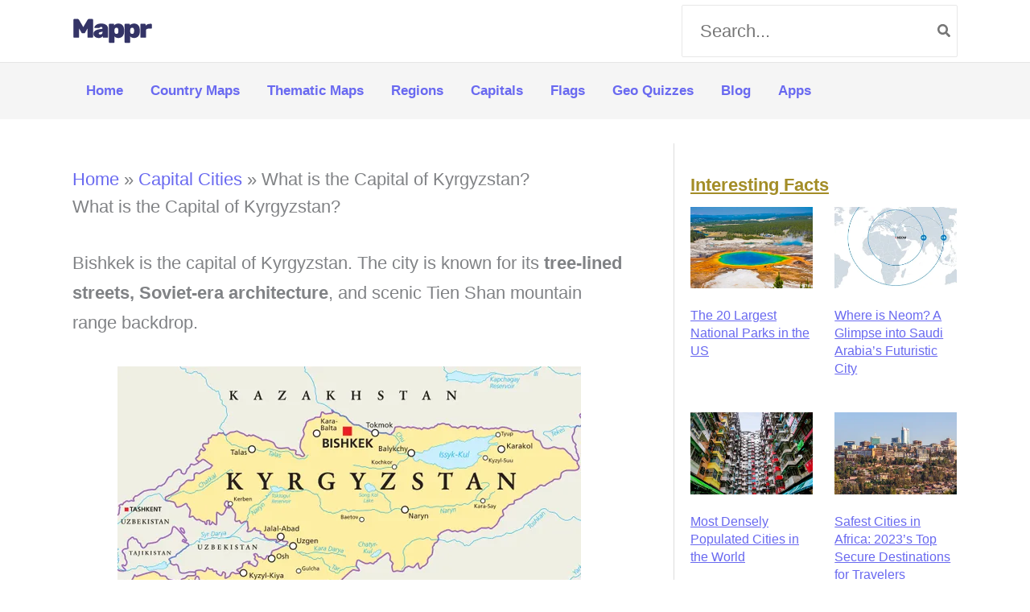

--- FILE ---
content_type: text/html; charset=UTF-8
request_url: https://www.mappr.co/capital-cities/kyrgyzstan/?utm_source=emapsworld&utm_medium=redirect
body_size: 39228
content:
<!DOCTYPE html>
<html lang="en-US" prefix="og: https://ogp.me/ns#">
<head>
<meta charset="UTF-8">
<meta name="viewport" content="width=device-width, initial-scale=1">
	<link rel="profile" href="https://gmpg.org/xfn/11"> 
	<link rel="dns-prefetch" href="//www.googletagmanager.com">
<link rel="dns-prefetch" href="//www.google-analytics.com">
<!-- Google Tag Manager for WordPress by gtm4wp.com -->
<script data-cfasync="false" data-pagespeed-no-defer>var gtm4wp_datalayer_name="dataLayer";var dataLayer=dataLayer||[]</script>
<!-- End Google Tag Manager for WordPress by gtm4wp.com -->
<!-- Search Engine Optimization by Rank Math PRO - https://rankmath.com/ -->
<title>What is the Capital of Kyrgyzstan? | Mappr</title>
<meta name="description" content="Bishkek is the capital of Kyrgyzstan. The city is known for its tree-lined streets, Soviet-era architecture, and scenic Tien Shan mountain range backdrop."/>
<meta name="robots" content="follow, index, max-snippet:-1, max-video-preview:-1, max-image-preview:large"/>
<link rel="canonical" href="https://www.mappr.co/capital-cities/kyrgyzstan/" />
<meta property="og:locale" content="en_US" />
<meta property="og:type" content="article" />
<meta property="og:title" content="What is the Capital of Kyrgyzstan? | Mappr" />
<meta property="og:description" content="Bishkek is the capital of Kyrgyzstan. The city is known for its tree-lined streets, Soviet-era architecture, and scenic Tien Shan mountain range backdrop." />
<meta property="og:url" content="https://www.mappr.co/capital-cities/kyrgyzstan/" />
<meta property="og:site_name" content="Mappr" />
<meta property="article:publisher" content="https://www.facebook.com/mapprmaps" />
<meta property="og:updated_time" content="2024-03-13T02:46:17+00:00" />
<meta property="fb:app_id" content="966242223397117" />
<meta property="og:image" content="https://cdn.mappr.co/wp-content/uploads/2023/09/bishkek-night.jpg" />
<meta property="og:image:secure_url" content="https://cdn.mappr.co/wp-content/uploads/2023/09/bishkek-night.jpg" />
<meta property="og:image:width" content="1024" />
<meta property="og:image:height" content="683" />
<meta property="og:image:alt" content="View on bishkek city from mountains" />
<meta property="og:image:type" content="image/jpeg" />
<meta property="article:published_time" content="2023-09-16T18:09:54+00:00" />
<meta property="article:modified_time" content="2024-03-13T02:46:17+00:00" />
<meta name="twitter:card" content="summary_large_image" />
<meta name="twitter:title" content="What is the Capital of Kyrgyzstan? | Mappr" />
<meta name="twitter:description" content="Bishkek is the capital of Kyrgyzstan. The city is known for its tree-lined streets, Soviet-era architecture, and scenic Tien Shan mountain range backdrop." />
<meta name="twitter:site" content="@mapprmaps" />
<meta name="twitter:creator" content="@mapprmaps" />
<meta name="twitter:image" content="https://cdn.mappr.co/wp-content/uploads/2023/09/bishkek-night.jpg" />
<meta name="twitter:label1" content="Time to read" />
<meta name="twitter:data1" content="10 minutes" />
<script type="application/ld+json" class="rank-math-schema-pro">{"@context":"https://schema.org","@graph":[{"@type":"Organization","@id":"https://www.mappr.co/#organization","name":"Mappr","sameAs":["https://www.facebook.com/mapprmaps","https://twitter.com/mapprmaps","https://twitter.com/mapprmaps","https://www.instagram.com/mapprmaps/","https://www.threads.net/@mapprmaps"],"logo":{"@type":"ImageObject","@id":"https://www.mappr.co/#logo","url":"https://www.mappr.co/wp-content/uploads/2021/01/MAPPR-2.svg","contentUrl":"https://www.mappr.co/wp-content/uploads/2021/01/MAPPR-2.svg","caption":"Mappr","inLanguage":"en-US","width":"112","height":"37"}},{"@type":"WebSite","@id":"https://www.mappr.co/#website","url":"https://www.mappr.co","name":"Mappr","publisher":{"@id":"https://www.mappr.co/#organization"},"inLanguage":"en-US"},{"@type":"ImageObject","@id":"https://cdn.mappr.co/wp-content/uploads/2023/09/bishkek-night.jpg","url":"https://cdn.mappr.co/wp-content/uploads/2023/09/bishkek-night.jpg","width":"2160","height":"1440","caption":"View on bishkek city from mountains","inLanguage":"en-US"},{"@type":"BreadcrumbList","@id":"https://www.mappr.co/capital-cities/kyrgyzstan/#breadcrumb","itemListElement":[{"@type":"ListItem","position":"1","item":{"@id":"https://www.mappr.co","name":"Home"}},{"@type":"ListItem","position":"2","item":{"@id":"https://www.mappr.co/capital-cities/","name":"Capital Cities"}},{"@type":"ListItem","position":"3","item":{"@id":"https://www.mappr.co/capital-cities/kyrgyzstan/","name":"What is the Capital of Kyrgyzstan?"}}]},{"@type":"WebPage","@id":"https://www.mappr.co/capital-cities/kyrgyzstan/#webpage","url":"https://www.mappr.co/capital-cities/kyrgyzstan/","name":"What is the Capital of Kyrgyzstan? | Mappr","datePublished":"2023-09-16T18:09:54+00:00","dateModified":"2024-03-13T02:46:17+00:00","isPartOf":{"@id":"https://www.mappr.co/#website"},"primaryImageOfPage":{"@id":"https://cdn.mappr.co/wp-content/uploads/2023/09/bishkek-night.jpg"},"inLanguage":"en-US","breadcrumb":{"@id":"https://www.mappr.co/capital-cities/kyrgyzstan/#breadcrumb"}},{"@type":"Person","@id":"https://www.mappr.co/author/mappr-team/","name":"Mappr Team","url":"https://www.mappr.co/author/mappr-team/","image":{"@type":"ImageObject","@id":"https://secure.gravatar.com/avatar/ee12bde48c70f2901826d8b584141233529efa2bd354df21db6a51963370f82a?s=96&amp;d=mm&amp;r=g","url":"https://secure.gravatar.com/avatar/ee12bde48c70f2901826d8b584141233529efa2bd354df21db6a51963370f82a?s=96&amp;d=mm&amp;r=g","caption":"Mappr Team","inLanguage":"en-US"},"sameAs":["https://www.mappr.co"],"worksFor":{"@id":"https://www.mappr.co/#organization"}},{"@type":"Article","headline":"What is the Capital of Kyrgyzstan? | Mappr","keywords":"capital of kyrgyzstan","datePublished":"2023-09-16T18:09:54+00:00","dateModified":"2024-03-13T02:46:17+00:00","author":{"@id":"https://www.mappr.co/author/mappr-team/","name":"Mappr Team"},"publisher":{"@id":"https://www.mappr.co/#organization"},"description":"Bishkek is the capital of Kyrgyzstan. The city is known for its tree-lined streets, Soviet-era architecture, and scenic Tien Shan mountain range backdrop.","name":"What is the Capital of Kyrgyzstan? | Mappr","subjectOf":[{"@type":"FAQPage","mainEntity":[{"@type":"Question","url":"https://www.mappr.co/capital-cities/kyrgyzstan/#faq-question-1694876610270","name":"What is the best time to visit Bishkek?","acceptedAnswer":{"@type":"Answer","text":"The best time to visit Bishkek is during the spring (April to June) and autumn (September to October) when the weather is mild and the natural scenery is most vibrant."}},{"@type":"Question","url":"https://www.mappr.co/capital-cities/kyrgyzstan/#faq-question-1694876620864","name":"How safe is Bishkek for tourists?","acceptedAnswer":{"@type":"Answer","text":"Bishkek is generally safe for travelers, but it's advisable to be cautious due to the high rate of street crime. Always stay vigilant, especially in crowded areas. If you plan to travel between cities, note <a href=\"https://travel.gc.ca/destinations/kyrgyzstan\">that the roads can be hazardous</a>, particularly during winter and at different checkpoints."}},{"@type":"Question","url":"https://www.mappr.co/capital-cities/kyrgyzstan/#faq-question-1694876633399","name":"Are there any specific local customs or etiquette I should know?","acceptedAnswer":{"@type":"Answer","text":"It's customary to remove your shoes when entering someone's home. Also, greeting elders with a slight bow and offering items with both hands is considered polite."}},{"@type":"Question","url":"https://www.mappr.co/capital-cities/kyrgyzstan/#faq-question-1694877089017","name":"What is traditional food like in Bishkek?","acceptedAnswer":{"@type":"Answer","text":"The traditional cuisine in Bishkek is heavily influenced by Kyrgyzstan's nomadic heritage, combined with culinary traditions from neighboring countries like Russia, China, and other Central Asian states. <br><br>Meat, especially mutton and beef, is a staple, often cooked over open flames or boiled. Dairy products and bread also play a significant role, reflecting the pastoral lifestyle that shaped Kyrgyz cuisine."}},{"@type":"Question","url":"https://www.mappr.co/capital-cities/kyrgyzstan/#faq-question-1694877089695","name":"What are must-try authentic Bishkek dishes?","acceptedAnswer":{"@type":"Answer","text":"If you're visiting Bishkek, there are several local dishes you shouldn't miss to experience the essence of Kyrgyz cuisine:<br><br>\u2022 <strong>Beshbarmak</strong>: Boiled meat served over pasta-like dough, often garnished with onions and broth.<br>\u2022 <strong>Plov</strong>: A flavorful rice dish cooked with carrots, onions, and meat, commonly seasoned with spices.<br>\u2022 <strong>Manti</strong>: Steamed dumplings filled with meat or vegetables, similar to Chinese dumplings.<br>\u2022 <strong>Shashlik</strong>: Skewered and grilled meat, usually served with fresh vegetables or bread."}},{"@type":"Question","url":"https://www.mappr.co/capital-cities/kyrgyzstan/#faq-question-1694877120112","name":"How do I get around Bishkek?","acceptedAnswer":{"@type":"Answer","text":"Is public transportation available?<br>Public transportation options include buses and shared minivans known as \"marshrutkas.\" Taxis are also readily available."}},{"@type":"Question","url":"https://www.mappr.co/capital-cities/kyrgyzstan/#faq-question-1694877217095","name":"What currency is used in Bishkek, and where can I exchange money?","acceptedAnswer":{"@type":"Answer","text":"The currency used is the Kyrgyzstani som. Money can be exchanged at banks, official exchange counters, and ATMs."}},{"@type":"Question","url":"https://www.mappr.co/capital-cities/kyrgyzstan/#faq-question-1694877238735","name":"What kind of accommodations are available?","acceptedAnswer":{"@type":"Answer","text":"Accommodations range from budget hostels to mid-range hotels and luxury establishments. There are options to suit different budgets."}}]}],"@id":"https://www.mappr.co/capital-cities/kyrgyzstan/#richSnippet","isPartOf":{"@id":"https://www.mappr.co/capital-cities/kyrgyzstan/#webpage"},"image":{"@id":"https://cdn.mappr.co/wp-content/uploads/2023/09/bishkek-night.jpg"},"inLanguage":"en-US","mainEntityOfPage":{"@id":"https://www.mappr.co/capital-cities/kyrgyzstan/#webpage"}}]}</script>
<!-- /Rank Math WordPress SEO plugin -->

<link rel='dns-prefetch' href='//scripts.mediavine.com' />
<link rel='dns-prefetch' href='//my.sitemetrics.app' />
<link href='//cdn.mappr.co'  rel='dns-prefetch' />
<link href='//scripts.sirv.com'  rel='dns-prefetch' />
<link href='https://cdn.mappr.co' crossorigin rel='preconnect' />
<link href='https://scripts.sirv.com' crossorigin rel='preconnect' />
<style>
.sirv-flx{
    display: flex;
    width: 100%;
}

.sirv-inln-flx{
    display: inline-flex;
}

.sirv-img-container.sirv-flx, .sirv-img-container.sirv-inln-flx{
    max-width: 100%;
    flex-direction: column;
    align-items: center;
    justify-content: center;
    text-align: center;
    margin: 0;
}

.sirv-img-container__link{
    display: flex;
    max-width: 100%;
    height: 100%;
    box-shadow: none !important;
}

.sirv-img-container__img{
    display: block;
    height: auto;
}

.sirv-img-container__cap{
    display: block;
    text-align: center;
}

figure.sirv-img-container{
    margin-bottom: 10px;
}

.elementor figure.sirv-img-container{
    padding: 5px 0;
}

.elementor figure.sirv-img-container.aligncenter{
    margin-left: auto !important;
    margin-right: auto !important;
}

img.Sirv.placeholder-blurred {
    filter: blur(6px);
}

img.Sirv.sirv-image-loaded {
    filter: none;
}

img.Sirv:not([src]){
    font-size: 0;
    line-height: 0;
    opacity:0;
}
</style>
<style id='wp-img-auto-sizes-contain-inline-css'>
img:is([sizes=auto i],[sizes^="auto," i]){contain-intrinsic-size:3000px 1500px}
/*# sourceURL=wp-img-auto-sizes-contain-inline-css */
</style>
<style id='wp-block-library-inline-css'>
:root{--wp-block-synced-color:#7a00df;--wp-block-synced-color--rgb:122,0,223;--wp-bound-block-color:var(--wp-block-synced-color);--wp-editor-canvas-background:#ddd;--wp-admin-theme-color:#007cba;--wp-admin-theme-color--rgb:0,124,186;--wp-admin-theme-color-darker-10:#006ba1;--wp-admin-theme-color-darker-10--rgb:0,107,160.5;--wp-admin-theme-color-darker-20:#005a87;--wp-admin-theme-color-darker-20--rgb:0,90,135;--wp-admin-border-width-focus:2px}@media (min-resolution:192dpi){:root{--wp-admin-border-width-focus:1.5px}}.wp-element-button{cursor:pointer}:root .has-very-light-gray-background-color{background-color:#eee}:root .has-very-dark-gray-background-color{background-color:#313131}:root .has-very-light-gray-color{color:#eee}:root .has-very-dark-gray-color{color:#313131}:root .has-vivid-green-cyan-to-vivid-cyan-blue-gradient-background{background:linear-gradient(135deg,#00d084,#0693e3)}:root .has-purple-crush-gradient-background{background:linear-gradient(135deg,#34e2e4,#4721fb 50%,#ab1dfe)}:root .has-hazy-dawn-gradient-background{background:linear-gradient(135deg,#faaca8,#dad0ec)}:root .has-subdued-olive-gradient-background{background:linear-gradient(135deg,#fafae1,#67a671)}:root .has-atomic-cream-gradient-background{background:linear-gradient(135deg,#fdd79a,#004a59)}:root .has-nightshade-gradient-background{background:linear-gradient(135deg,#330968,#31cdcf)}:root .has-midnight-gradient-background{background:linear-gradient(135deg,#020381,#2874fc)}:root{--wp--preset--font-size--normal:16px;--wp--preset--font-size--huge:42px}.has-regular-font-size{font-size:1em}.has-larger-font-size{font-size:2.625em}.has-normal-font-size{font-size:var(--wp--preset--font-size--normal)}.has-huge-font-size{font-size:var(--wp--preset--font-size--huge)}.has-text-align-center{text-align:center}.has-text-align-left{text-align:left}.has-text-align-right{text-align:right}.has-fit-text{white-space:nowrap!important}#end-resizable-editor-section{display:none}.aligncenter{clear:both}.items-justified-left{justify-content:flex-start}.items-justified-center{justify-content:center}.items-justified-right{justify-content:flex-end}.items-justified-space-between{justify-content:space-between}.screen-reader-text{border:0;clip-path:inset(50%);height:1px;margin:-1px;overflow:hidden;padding:0;position:absolute;width:1px;word-wrap:normal!important}.screen-reader-text:focus{background-color:#ddd;clip-path:none;color:#444;display:block;font-size:1em;height:auto;left:5px;line-height:normal;padding:15px 23px 14px;text-decoration:none;top:5px;width:auto;z-index:100000}html :where(.has-border-color){border-style:solid}html :where([style*=border-top-color]){border-top-style:solid}html :where([style*=border-right-color]){border-right-style:solid}html :where([style*=border-bottom-color]){border-bottom-style:solid}html :where([style*=border-left-color]){border-left-style:solid}html :where([style*=border-width]){border-style:solid}html :where([style*=border-top-width]){border-top-style:solid}html :where([style*=border-right-width]){border-right-style:solid}html :where([style*=border-bottom-width]){border-bottom-style:solid}html :where([style*=border-left-width]){border-left-style:solid}html :where(img[class*=wp-image-]){height:auto;max-width:100%}:where(figure){margin:0 0 1em}html :where(.is-position-sticky){--wp-admin--admin-bar--position-offset:var(--wp-admin--admin-bar--height,0px)}@media screen and (max-width:600px){html :where(.is-position-sticky){--wp-admin--admin-bar--position-offset:0px}}

/*# sourceURL=wp-block-library-inline-css */
</style><style id='wp-block-heading-inline-css'>
h1:where(.wp-block-heading).has-background,h2:where(.wp-block-heading).has-background,h3:where(.wp-block-heading).has-background,h4:where(.wp-block-heading).has-background,h5:where(.wp-block-heading).has-background,h6:where(.wp-block-heading).has-background{padding:1.25em 2.375em}h1.has-text-align-left[style*=writing-mode]:where([style*=vertical-lr]),h1.has-text-align-right[style*=writing-mode]:where([style*=vertical-rl]),h2.has-text-align-left[style*=writing-mode]:where([style*=vertical-lr]),h2.has-text-align-right[style*=writing-mode]:where([style*=vertical-rl]),h3.has-text-align-left[style*=writing-mode]:where([style*=vertical-lr]),h3.has-text-align-right[style*=writing-mode]:where([style*=vertical-rl]),h4.has-text-align-left[style*=writing-mode]:where([style*=vertical-lr]),h4.has-text-align-right[style*=writing-mode]:where([style*=vertical-rl]),h5.has-text-align-left[style*=writing-mode]:where([style*=vertical-lr]),h5.has-text-align-right[style*=writing-mode]:where([style*=vertical-rl]),h6.has-text-align-left[style*=writing-mode]:where([style*=vertical-lr]),h6.has-text-align-right[style*=writing-mode]:where([style*=vertical-rl]){rotate:180deg}
/*# sourceURL=https://www.mappr.co/wp-includes/blocks/heading/style.min.css */
</style>
<style id='wp-block-image-inline-css'>
.wp-block-image>a,.wp-block-image>figure>a{display:inline-block}.wp-block-image img{box-sizing:border-box;height:auto;max-width:100%;vertical-align:bottom}@media not (prefers-reduced-motion){.wp-block-image img.hide{visibility:hidden}.wp-block-image img.show{animation:show-content-image .4s}}.wp-block-image[style*=border-radius] img,.wp-block-image[style*=border-radius]>a{border-radius:inherit}.wp-block-image.has-custom-border img{box-sizing:border-box}.wp-block-image.aligncenter{text-align:center}.wp-block-image.alignfull>a,.wp-block-image.alignwide>a{width:100%}.wp-block-image.alignfull img,.wp-block-image.alignwide img{height:auto;width:100%}.wp-block-image .aligncenter,.wp-block-image .alignleft,.wp-block-image .alignright,.wp-block-image.aligncenter,.wp-block-image.alignleft,.wp-block-image.alignright{display:table}.wp-block-image .aligncenter>figcaption,.wp-block-image .alignleft>figcaption,.wp-block-image .alignright>figcaption,.wp-block-image.aligncenter>figcaption,.wp-block-image.alignleft>figcaption,.wp-block-image.alignright>figcaption{caption-side:bottom;display:table-caption}.wp-block-image .alignleft{float:left;margin:.5em 1em .5em 0}.wp-block-image .alignright{float:right;margin:.5em 0 .5em 1em}.wp-block-image .aligncenter{margin-left:auto;margin-right:auto}.wp-block-image :where(figcaption){margin-bottom:1em;margin-top:.5em}.wp-block-image.is-style-circle-mask img{border-radius:9999px}@supports ((-webkit-mask-image:none) or (mask-image:none)) or (-webkit-mask-image:none){.wp-block-image.is-style-circle-mask img{border-radius:0;-webkit-mask-image:url('data:image/svg+xml;utf8,<svg viewBox="0 0 100 100" xmlns="http://www.w3.org/2000/svg"><circle cx="50" cy="50" r="50"/></svg>');mask-image:url('data:image/svg+xml;utf8,<svg viewBox="0 0 100 100" xmlns="http://www.w3.org/2000/svg"><circle cx="50" cy="50" r="50"/></svg>');mask-mode:alpha;-webkit-mask-position:center;mask-position:center;-webkit-mask-repeat:no-repeat;mask-repeat:no-repeat;-webkit-mask-size:contain;mask-size:contain}}:root :where(.wp-block-image.is-style-rounded img,.wp-block-image .is-style-rounded img){border-radius:9999px}.wp-block-image figure{margin:0}.wp-lightbox-container{display:flex;flex-direction:column;position:relative}.wp-lightbox-container img{cursor:zoom-in}.wp-lightbox-container img:hover+button{opacity:1}.wp-lightbox-container button{align-items:center;backdrop-filter:blur(16px) saturate(180%);background-color:#5a5a5a40;border:none;border-radius:4px;cursor:zoom-in;display:flex;height:20px;justify-content:center;opacity:0;padding:0;position:absolute;right:16px;text-align:center;top:16px;width:20px;z-index:100}@media not (prefers-reduced-motion){.wp-lightbox-container button{transition:opacity .2s ease}}.wp-lightbox-container button:focus-visible{outline:3px auto #5a5a5a40;outline:3px auto -webkit-focus-ring-color;outline-offset:3px}.wp-lightbox-container button:hover{cursor:pointer;opacity:1}.wp-lightbox-container button:focus{opacity:1}.wp-lightbox-container button:focus,.wp-lightbox-container button:hover,.wp-lightbox-container button:not(:hover):not(:active):not(.has-background){background-color:#5a5a5a40;border:none}.wp-lightbox-overlay{box-sizing:border-box;cursor:zoom-out;height:100vh;left:0;overflow:hidden;position:fixed;top:0;visibility:hidden;width:100%;z-index:100000}.wp-lightbox-overlay .close-button{align-items:center;cursor:pointer;display:flex;justify-content:center;min-height:40px;min-width:40px;padding:0;position:absolute;right:calc(env(safe-area-inset-right) + 16px);top:calc(env(safe-area-inset-top) + 16px);z-index:5000000}.wp-lightbox-overlay .close-button:focus,.wp-lightbox-overlay .close-button:hover,.wp-lightbox-overlay .close-button:not(:hover):not(:active):not(.has-background){background:none;border:none}.wp-lightbox-overlay .lightbox-image-container{height:var(--wp--lightbox-container-height);left:50%;overflow:hidden;position:absolute;top:50%;transform:translate(-50%,-50%);transform-origin:top left;width:var(--wp--lightbox-container-width);z-index:9999999999}.wp-lightbox-overlay .wp-block-image{align-items:center;box-sizing:border-box;display:flex;height:100%;justify-content:center;margin:0;position:relative;transform-origin:0 0;width:100%;z-index:3000000}.wp-lightbox-overlay .wp-block-image img{height:var(--wp--lightbox-image-height);min-height:var(--wp--lightbox-image-height);min-width:var(--wp--lightbox-image-width);width:var(--wp--lightbox-image-width)}.wp-lightbox-overlay .wp-block-image figcaption{display:none}.wp-lightbox-overlay button{background:none;border:none}.wp-lightbox-overlay .scrim{background-color:#fff;height:100%;opacity:.9;position:absolute;width:100%;z-index:2000000}.wp-lightbox-overlay.active{visibility:visible}@media not (prefers-reduced-motion){.wp-lightbox-overlay.active{animation:turn-on-visibility .25s both}.wp-lightbox-overlay.active img{animation:turn-on-visibility .35s both}.wp-lightbox-overlay.show-closing-animation:not(.active){animation:turn-off-visibility .35s both}.wp-lightbox-overlay.show-closing-animation:not(.active) img{animation:turn-off-visibility .25s both}.wp-lightbox-overlay.zoom.active{animation:none;opacity:1;visibility:visible}.wp-lightbox-overlay.zoom.active .lightbox-image-container{animation:lightbox-zoom-in .4s}.wp-lightbox-overlay.zoom.active .lightbox-image-container img{animation:none}.wp-lightbox-overlay.zoom.active .scrim{animation:turn-on-visibility .4s forwards}.wp-lightbox-overlay.zoom.show-closing-animation:not(.active){animation:none}.wp-lightbox-overlay.zoom.show-closing-animation:not(.active) .lightbox-image-container{animation:lightbox-zoom-out .4s}.wp-lightbox-overlay.zoom.show-closing-animation:not(.active) .lightbox-image-container img{animation:none}.wp-lightbox-overlay.zoom.show-closing-animation:not(.active) .scrim{animation:turn-off-visibility .4s forwards}}@keyframes show-content-image{0%{visibility:hidden}99%{visibility:hidden}to{visibility:visible}}@keyframes turn-on-visibility{0%{opacity:0}to{opacity:1}}@keyframes turn-off-visibility{0%{opacity:1;visibility:visible}99%{opacity:0;visibility:visible}to{opacity:0;visibility:hidden}}@keyframes lightbox-zoom-in{0%{transform:translate(calc((-100vw + var(--wp--lightbox-scrollbar-width))/2 + var(--wp--lightbox-initial-left-position)),calc(-50vh + var(--wp--lightbox-initial-top-position))) scale(var(--wp--lightbox-scale))}to{transform:translate(-50%,-50%) scale(1)}}@keyframes lightbox-zoom-out{0%{transform:translate(-50%,-50%) scale(1);visibility:visible}99%{visibility:visible}to{transform:translate(calc((-100vw + var(--wp--lightbox-scrollbar-width))/2 + var(--wp--lightbox-initial-left-position)),calc(-50vh + var(--wp--lightbox-initial-top-position))) scale(var(--wp--lightbox-scale));visibility:hidden}}
/*# sourceURL=https://www.mappr.co/wp-includes/blocks/image/style.min.css */
</style>
<style id='wp-block-latest-posts-inline-css'>
.wp-block-latest-posts{box-sizing:border-box}.wp-block-latest-posts.alignleft{margin-right:2em}.wp-block-latest-posts.alignright{margin-left:2em}.wp-block-latest-posts.wp-block-latest-posts__list{list-style:none}.wp-block-latest-posts.wp-block-latest-posts__list li{clear:both;overflow-wrap:break-word}.wp-block-latest-posts.is-grid{display:flex;flex-wrap:wrap}.wp-block-latest-posts.is-grid li{margin:0 1.25em 1.25em 0;width:100%}@media (min-width:600px){.wp-block-latest-posts.columns-2 li{width:calc(50% - .625em)}.wp-block-latest-posts.columns-2 li:nth-child(2n){margin-right:0}.wp-block-latest-posts.columns-3 li{width:calc(33.33333% - .83333em)}.wp-block-latest-posts.columns-3 li:nth-child(3n){margin-right:0}.wp-block-latest-posts.columns-4 li{width:calc(25% - .9375em)}.wp-block-latest-posts.columns-4 li:nth-child(4n){margin-right:0}.wp-block-latest-posts.columns-5 li{width:calc(20% - 1em)}.wp-block-latest-posts.columns-5 li:nth-child(5n){margin-right:0}.wp-block-latest-posts.columns-6 li{width:calc(16.66667% - 1.04167em)}.wp-block-latest-posts.columns-6 li:nth-child(6n){margin-right:0}}:root :where(.wp-block-latest-posts.is-grid){padding:0}:root :where(.wp-block-latest-posts.wp-block-latest-posts__list){padding-left:0}.wp-block-latest-posts__post-author,.wp-block-latest-posts__post-date{display:block;font-size:.8125em}.wp-block-latest-posts__post-excerpt,.wp-block-latest-posts__post-full-content{margin-bottom:1em;margin-top:.5em}.wp-block-latest-posts__featured-image a{display:inline-block}.wp-block-latest-posts__featured-image img{height:auto;max-width:100%;width:auto}.wp-block-latest-posts__featured-image.alignleft{float:left;margin-right:1em}.wp-block-latest-posts__featured-image.alignright{float:right;margin-left:1em}.wp-block-latest-posts__featured-image.aligncenter{margin-bottom:1em;text-align:center}
/*# sourceURL=https://www.mappr.co/wp-includes/blocks/latest-posts/style.min.css */
</style>
<style id='wp-block-group-inline-css'>
.wp-block-group{box-sizing:border-box}:where(.wp-block-group.wp-block-group-is-layout-constrained){position:relative}
/*# sourceURL=https://www.mappr.co/wp-includes/blocks/group/style.min.css */
</style>
<style id='wp-block-paragraph-inline-css'>
.is-small-text{font-size:.875em}.is-regular-text{font-size:1em}.is-large-text{font-size:2.25em}.is-larger-text{font-size:3em}.has-drop-cap:not(:focus):first-letter{float:left;font-size:8.4em;font-style:normal;font-weight:100;line-height:.68;margin:.05em .1em 0 0;text-transform:uppercase}body.rtl .has-drop-cap:not(:focus):first-letter{float:none;margin-left:.1em}p.has-drop-cap.has-background{overflow:hidden}:root :where(p.has-background){padding:1.25em 2.375em}:where(p.has-text-color:not(.has-link-color)) a{color:inherit}p.has-text-align-left[style*="writing-mode:vertical-lr"],p.has-text-align-right[style*="writing-mode:vertical-rl"]{rotate:180deg}
/*# sourceURL=https://www.mappr.co/wp-includes/blocks/paragraph/style.min.css */
</style>
<style id='global-styles-inline-css'>
:root{--wp--preset--aspect-ratio--square: 1;--wp--preset--aspect-ratio--4-3: 4/3;--wp--preset--aspect-ratio--3-4: 3/4;--wp--preset--aspect-ratio--3-2: 3/2;--wp--preset--aspect-ratio--2-3: 2/3;--wp--preset--aspect-ratio--16-9: 16/9;--wp--preset--aspect-ratio--9-16: 9/16;--wp--preset--color--black: #000000;--wp--preset--color--cyan-bluish-gray: #abb8c3;--wp--preset--color--white: #ffffff;--wp--preset--color--pale-pink: #f78da7;--wp--preset--color--vivid-red: #cf2e2e;--wp--preset--color--luminous-vivid-orange: #ff6900;--wp--preset--color--luminous-vivid-amber: #fcb900;--wp--preset--color--light-green-cyan: #7bdcb5;--wp--preset--color--vivid-green-cyan: #00d084;--wp--preset--color--pale-cyan-blue: #8ed1fc;--wp--preset--color--vivid-cyan-blue: #0693e3;--wp--preset--color--vivid-purple: #9b51e0;--wp--preset--color--ast-global-color-0: var(--ast-global-color-0);--wp--preset--color--ast-global-color-1: var(--ast-global-color-1);--wp--preset--color--ast-global-color-2: var(--ast-global-color-2);--wp--preset--color--ast-global-color-3: var(--ast-global-color-3);--wp--preset--color--ast-global-color-4: var(--ast-global-color-4);--wp--preset--color--ast-global-color-5: var(--ast-global-color-5);--wp--preset--color--ast-global-color-6: var(--ast-global-color-6);--wp--preset--color--ast-global-color-7: var(--ast-global-color-7);--wp--preset--color--ast-global-color-8: var(--ast-global-color-8);--wp--preset--gradient--vivid-cyan-blue-to-vivid-purple: linear-gradient(135deg,rgb(6,147,227) 0%,rgb(155,81,224) 100%);--wp--preset--gradient--light-green-cyan-to-vivid-green-cyan: linear-gradient(135deg,rgb(122,220,180) 0%,rgb(0,208,130) 100%);--wp--preset--gradient--luminous-vivid-amber-to-luminous-vivid-orange: linear-gradient(135deg,rgb(252,185,0) 0%,rgb(255,105,0) 100%);--wp--preset--gradient--luminous-vivid-orange-to-vivid-red: linear-gradient(135deg,rgb(255,105,0) 0%,rgb(207,46,46) 100%);--wp--preset--gradient--very-light-gray-to-cyan-bluish-gray: linear-gradient(135deg,rgb(238,238,238) 0%,rgb(169,184,195) 100%);--wp--preset--gradient--cool-to-warm-spectrum: linear-gradient(135deg,rgb(74,234,220) 0%,rgb(151,120,209) 20%,rgb(207,42,186) 40%,rgb(238,44,130) 60%,rgb(251,105,98) 80%,rgb(254,248,76) 100%);--wp--preset--gradient--blush-light-purple: linear-gradient(135deg,rgb(255,206,236) 0%,rgb(152,150,240) 100%);--wp--preset--gradient--blush-bordeaux: linear-gradient(135deg,rgb(254,205,165) 0%,rgb(254,45,45) 50%,rgb(107,0,62) 100%);--wp--preset--gradient--luminous-dusk: linear-gradient(135deg,rgb(255,203,112) 0%,rgb(199,81,192) 50%,rgb(65,88,208) 100%);--wp--preset--gradient--pale-ocean: linear-gradient(135deg,rgb(255,245,203) 0%,rgb(182,227,212) 50%,rgb(51,167,181) 100%);--wp--preset--gradient--electric-grass: linear-gradient(135deg,rgb(202,248,128) 0%,rgb(113,206,126) 100%);--wp--preset--gradient--midnight: linear-gradient(135deg,rgb(2,3,129) 0%,rgb(40,116,252) 100%);--wp--preset--font-size--small: 13px;--wp--preset--font-size--medium: 20px;--wp--preset--font-size--large: 36px;--wp--preset--font-size--x-large: 42px;--wp--preset--spacing--20: 0.44rem;--wp--preset--spacing--30: 0.67rem;--wp--preset--spacing--40: 1rem;--wp--preset--spacing--50: 1.5rem;--wp--preset--spacing--60: 2.25rem;--wp--preset--spacing--70: 3.38rem;--wp--preset--spacing--80: 5.06rem;--wp--preset--shadow--natural: 6px 6px 9px rgba(0, 0, 0, 0.2);--wp--preset--shadow--deep: 12px 12px 50px rgba(0, 0, 0, 0.4);--wp--preset--shadow--sharp: 6px 6px 0px rgba(0, 0, 0, 0.2);--wp--preset--shadow--outlined: 6px 6px 0px -3px rgb(255, 255, 255), 6px 6px rgb(0, 0, 0);--wp--preset--shadow--crisp: 6px 6px 0px rgb(0, 0, 0);}:root { --wp--style--global--content-size: var(--wp--custom--ast-content-width-size);--wp--style--global--wide-size: var(--wp--custom--ast-wide-width-size); }:where(body) { margin: 0; }.wp-site-blocks > .alignleft { float: left; margin-right: 2em; }.wp-site-blocks > .alignright { float: right; margin-left: 2em; }.wp-site-blocks > .aligncenter { justify-content: center; margin-left: auto; margin-right: auto; }:where(.wp-site-blocks) > * { margin-block-start: 24px; margin-block-end: 0; }:where(.wp-site-blocks) > :first-child { margin-block-start: 0; }:where(.wp-site-blocks) > :last-child { margin-block-end: 0; }:root { --wp--style--block-gap: 24px; }:root :where(.is-layout-flow) > :first-child{margin-block-start: 0;}:root :where(.is-layout-flow) > :last-child{margin-block-end: 0;}:root :where(.is-layout-flow) > *{margin-block-start: 24px;margin-block-end: 0;}:root :where(.is-layout-constrained) > :first-child{margin-block-start: 0;}:root :where(.is-layout-constrained) > :last-child{margin-block-end: 0;}:root :where(.is-layout-constrained) > *{margin-block-start: 24px;margin-block-end: 0;}:root :where(.is-layout-flex){gap: 24px;}:root :where(.is-layout-grid){gap: 24px;}.is-layout-flow > .alignleft{float: left;margin-inline-start: 0;margin-inline-end: 2em;}.is-layout-flow > .alignright{float: right;margin-inline-start: 2em;margin-inline-end: 0;}.is-layout-flow > .aligncenter{margin-left: auto !important;margin-right: auto !important;}.is-layout-constrained > .alignleft{float: left;margin-inline-start: 0;margin-inline-end: 2em;}.is-layout-constrained > .alignright{float: right;margin-inline-start: 2em;margin-inline-end: 0;}.is-layout-constrained > .aligncenter{margin-left: auto !important;margin-right: auto !important;}.is-layout-constrained > :where(:not(.alignleft):not(.alignright):not(.alignfull)){max-width: var(--wp--style--global--content-size);margin-left: auto !important;margin-right: auto !important;}.is-layout-constrained > .alignwide{max-width: var(--wp--style--global--wide-size);}body .is-layout-flex{display: flex;}.is-layout-flex{flex-wrap: wrap;align-items: center;}.is-layout-flex > :is(*, div){margin: 0;}body .is-layout-grid{display: grid;}.is-layout-grid > :is(*, div){margin: 0;}body{padding-top: 0px;padding-right: 0px;padding-bottom: 0px;padding-left: 0px;}a:where(:not(.wp-element-button)){text-decoration: none;}:root :where(.wp-element-button, .wp-block-button__link){background-color: #32373c;border-width: 0;color: #fff;font-family: inherit;font-size: inherit;font-style: inherit;font-weight: inherit;letter-spacing: inherit;line-height: inherit;padding-top: calc(0.667em + 2px);padding-right: calc(1.333em + 2px);padding-bottom: calc(0.667em + 2px);padding-left: calc(1.333em + 2px);text-decoration: none;text-transform: inherit;}.has-black-color{color: var(--wp--preset--color--black) !important;}.has-cyan-bluish-gray-color{color: var(--wp--preset--color--cyan-bluish-gray) !important;}.has-white-color{color: var(--wp--preset--color--white) !important;}.has-pale-pink-color{color: var(--wp--preset--color--pale-pink) !important;}.has-vivid-red-color{color: var(--wp--preset--color--vivid-red) !important;}.has-luminous-vivid-orange-color{color: var(--wp--preset--color--luminous-vivid-orange) !important;}.has-luminous-vivid-amber-color{color: var(--wp--preset--color--luminous-vivid-amber) !important;}.has-light-green-cyan-color{color: var(--wp--preset--color--light-green-cyan) !important;}.has-vivid-green-cyan-color{color: var(--wp--preset--color--vivid-green-cyan) !important;}.has-pale-cyan-blue-color{color: var(--wp--preset--color--pale-cyan-blue) !important;}.has-vivid-cyan-blue-color{color: var(--wp--preset--color--vivid-cyan-blue) !important;}.has-vivid-purple-color{color: var(--wp--preset--color--vivid-purple) !important;}.has-ast-global-color-0-color{color: var(--wp--preset--color--ast-global-color-0) !important;}.has-ast-global-color-1-color{color: var(--wp--preset--color--ast-global-color-1) !important;}.has-ast-global-color-2-color{color: var(--wp--preset--color--ast-global-color-2) !important;}.has-ast-global-color-3-color{color: var(--wp--preset--color--ast-global-color-3) !important;}.has-ast-global-color-4-color{color: var(--wp--preset--color--ast-global-color-4) !important;}.has-ast-global-color-5-color{color: var(--wp--preset--color--ast-global-color-5) !important;}.has-ast-global-color-6-color{color: var(--wp--preset--color--ast-global-color-6) !important;}.has-ast-global-color-7-color{color: var(--wp--preset--color--ast-global-color-7) !important;}.has-ast-global-color-8-color{color: var(--wp--preset--color--ast-global-color-8) !important;}.has-black-background-color{background-color: var(--wp--preset--color--black) !important;}.has-cyan-bluish-gray-background-color{background-color: var(--wp--preset--color--cyan-bluish-gray) !important;}.has-white-background-color{background-color: var(--wp--preset--color--white) !important;}.has-pale-pink-background-color{background-color: var(--wp--preset--color--pale-pink) !important;}.has-vivid-red-background-color{background-color: var(--wp--preset--color--vivid-red) !important;}.has-luminous-vivid-orange-background-color{background-color: var(--wp--preset--color--luminous-vivid-orange) !important;}.has-luminous-vivid-amber-background-color{background-color: var(--wp--preset--color--luminous-vivid-amber) !important;}.has-light-green-cyan-background-color{background-color: var(--wp--preset--color--light-green-cyan) !important;}.has-vivid-green-cyan-background-color{background-color: var(--wp--preset--color--vivid-green-cyan) !important;}.has-pale-cyan-blue-background-color{background-color: var(--wp--preset--color--pale-cyan-blue) !important;}.has-vivid-cyan-blue-background-color{background-color: var(--wp--preset--color--vivid-cyan-blue) !important;}.has-vivid-purple-background-color{background-color: var(--wp--preset--color--vivid-purple) !important;}.has-ast-global-color-0-background-color{background-color: var(--wp--preset--color--ast-global-color-0) !important;}.has-ast-global-color-1-background-color{background-color: var(--wp--preset--color--ast-global-color-1) !important;}.has-ast-global-color-2-background-color{background-color: var(--wp--preset--color--ast-global-color-2) !important;}.has-ast-global-color-3-background-color{background-color: var(--wp--preset--color--ast-global-color-3) !important;}.has-ast-global-color-4-background-color{background-color: var(--wp--preset--color--ast-global-color-4) !important;}.has-ast-global-color-5-background-color{background-color: var(--wp--preset--color--ast-global-color-5) !important;}.has-ast-global-color-6-background-color{background-color: var(--wp--preset--color--ast-global-color-6) !important;}.has-ast-global-color-7-background-color{background-color: var(--wp--preset--color--ast-global-color-7) !important;}.has-ast-global-color-8-background-color{background-color: var(--wp--preset--color--ast-global-color-8) !important;}.has-black-border-color{border-color: var(--wp--preset--color--black) !important;}.has-cyan-bluish-gray-border-color{border-color: var(--wp--preset--color--cyan-bluish-gray) !important;}.has-white-border-color{border-color: var(--wp--preset--color--white) !important;}.has-pale-pink-border-color{border-color: var(--wp--preset--color--pale-pink) !important;}.has-vivid-red-border-color{border-color: var(--wp--preset--color--vivid-red) !important;}.has-luminous-vivid-orange-border-color{border-color: var(--wp--preset--color--luminous-vivid-orange) !important;}.has-luminous-vivid-amber-border-color{border-color: var(--wp--preset--color--luminous-vivid-amber) !important;}.has-light-green-cyan-border-color{border-color: var(--wp--preset--color--light-green-cyan) !important;}.has-vivid-green-cyan-border-color{border-color: var(--wp--preset--color--vivid-green-cyan) !important;}.has-pale-cyan-blue-border-color{border-color: var(--wp--preset--color--pale-cyan-blue) !important;}.has-vivid-cyan-blue-border-color{border-color: var(--wp--preset--color--vivid-cyan-blue) !important;}.has-vivid-purple-border-color{border-color: var(--wp--preset--color--vivid-purple) !important;}.has-ast-global-color-0-border-color{border-color: var(--wp--preset--color--ast-global-color-0) !important;}.has-ast-global-color-1-border-color{border-color: var(--wp--preset--color--ast-global-color-1) !important;}.has-ast-global-color-2-border-color{border-color: var(--wp--preset--color--ast-global-color-2) !important;}.has-ast-global-color-3-border-color{border-color: var(--wp--preset--color--ast-global-color-3) !important;}.has-ast-global-color-4-border-color{border-color: var(--wp--preset--color--ast-global-color-4) !important;}.has-ast-global-color-5-border-color{border-color: var(--wp--preset--color--ast-global-color-5) !important;}.has-ast-global-color-6-border-color{border-color: var(--wp--preset--color--ast-global-color-6) !important;}.has-ast-global-color-7-border-color{border-color: var(--wp--preset--color--ast-global-color-7) !important;}.has-ast-global-color-8-border-color{border-color: var(--wp--preset--color--ast-global-color-8) !important;}.has-vivid-cyan-blue-to-vivid-purple-gradient-background{background: var(--wp--preset--gradient--vivid-cyan-blue-to-vivid-purple) !important;}.has-light-green-cyan-to-vivid-green-cyan-gradient-background{background: var(--wp--preset--gradient--light-green-cyan-to-vivid-green-cyan) !important;}.has-luminous-vivid-amber-to-luminous-vivid-orange-gradient-background{background: var(--wp--preset--gradient--luminous-vivid-amber-to-luminous-vivid-orange) !important;}.has-luminous-vivid-orange-to-vivid-red-gradient-background{background: var(--wp--preset--gradient--luminous-vivid-orange-to-vivid-red) !important;}.has-very-light-gray-to-cyan-bluish-gray-gradient-background{background: var(--wp--preset--gradient--very-light-gray-to-cyan-bluish-gray) !important;}.has-cool-to-warm-spectrum-gradient-background{background: var(--wp--preset--gradient--cool-to-warm-spectrum) !important;}.has-blush-light-purple-gradient-background{background: var(--wp--preset--gradient--blush-light-purple) !important;}.has-blush-bordeaux-gradient-background{background: var(--wp--preset--gradient--blush-bordeaux) !important;}.has-luminous-dusk-gradient-background{background: var(--wp--preset--gradient--luminous-dusk) !important;}.has-pale-ocean-gradient-background{background: var(--wp--preset--gradient--pale-ocean) !important;}.has-electric-grass-gradient-background{background: var(--wp--preset--gradient--electric-grass) !important;}.has-midnight-gradient-background{background: var(--wp--preset--gradient--midnight) !important;}.has-small-font-size{font-size: var(--wp--preset--font-size--small) !important;}.has-medium-font-size{font-size: var(--wp--preset--font-size--medium) !important;}.has-large-font-size{font-size: var(--wp--preset--font-size--large) !important;}.has-x-large-font-size{font-size: var(--wp--preset--font-size--x-large) !important;}
/*# sourceURL=global-styles-inline-css */
</style>

<link rel='stylesheet' id='astra-theme-css-css' href='https://www.mappr.co/wp-content/themes/astra/assets/css/minified/frontend.min.css?ver=4.12.1' media='all' />
<style id='astra-theme-css-inline-css'>
.ast-no-sidebar .entry-content .alignfull {margin-left: calc( -50vw + 50%);margin-right: calc( -50vw + 50%);max-width: 100vw;width: 100vw;}.ast-no-sidebar .entry-content .alignwide {margin-left: calc(-41vw + 50%);margin-right: calc(-41vw + 50%);max-width: unset;width: unset;}.ast-no-sidebar .entry-content .alignfull .alignfull,.ast-no-sidebar .entry-content .alignfull .alignwide,.ast-no-sidebar .entry-content .alignwide .alignfull,.ast-no-sidebar .entry-content .alignwide .alignwide,.ast-no-sidebar .entry-content .wp-block-column .alignfull,.ast-no-sidebar .entry-content .wp-block-column .alignwide{width: 100%;margin-left: auto;margin-right: auto;}.wp-block-gallery,.blocks-gallery-grid {margin: 0;}.wp-block-separator {max-width: 100px;}.wp-block-separator.is-style-wide,.wp-block-separator.is-style-dots {max-width: none;}.entry-content .has-2-columns .wp-block-column:first-child {padding-right: 10px;}.entry-content .has-2-columns .wp-block-column:last-child {padding-left: 10px;}@media (max-width: 782px) {.entry-content .wp-block-columns .wp-block-column {flex-basis: 100%;}.entry-content .has-2-columns .wp-block-column:first-child {padding-right: 0;}.entry-content .has-2-columns .wp-block-column:last-child {padding-left: 0;}}body .entry-content .wp-block-latest-posts {margin-left: 0;}body .entry-content .wp-block-latest-posts li {list-style: none;}.ast-no-sidebar .ast-container .entry-content .wp-block-latest-posts {margin-left: 0;}.ast-header-break-point .entry-content .alignwide {margin-left: auto;margin-right: auto;}.entry-content .blocks-gallery-item img {margin-bottom: auto;}.wp-block-pullquote {border-top: 4px solid #555d66;border-bottom: 4px solid #555d66;color: #40464d;}:root{--ast-post-nav-space:0;--ast-container-default-xlg-padding:6.67em;--ast-container-default-lg-padding:5.67em;--ast-container-default-slg-padding:4.34em;--ast-container-default-md-padding:3.34em;--ast-container-default-sm-padding:6.67em;--ast-container-default-xs-padding:2.4em;--ast-container-default-xxs-padding:1.4em;--ast-code-block-background:#EEEEEE;--ast-comment-inputs-background:#FAFAFA;--ast-normal-container-width:1100px;--ast-narrow-container-width:750px;--ast-blog-title-font-weight:normal;--ast-blog-meta-weight:inherit;--ast-global-color-primary:var(--ast-global-color-5);--ast-global-color-secondary:var(--ast-global-color-4);--ast-global-color-alternate-background:var(--ast-global-color-7);--ast-global-color-subtle-background:var(--ast-global-color-6);--ast-bg-style-guide:var( --ast-global-color-secondary,--ast-global-color-5 );--ast-shadow-style-guide:0px 0px 4px 0 #00000057;--ast-global-dark-bg-style:#fff;--ast-global-dark-lfs:#fbfbfb;--ast-widget-bg-color:#fafafa;--ast-wc-container-head-bg-color:#fbfbfb;--ast-title-layout-bg:#eeeeee;--ast-search-border-color:#e7e7e7;--ast-lifter-hover-bg:#e6e6e6;--ast-gallery-block-color:#000;--srfm-color-input-label:var(--ast-global-color-2);}html{font-size:137.5%;}a,.page-title{color:#6969f0;}a:hover,a:focus{color:#8a8aff;}body,button,input,select,textarea,.ast-button,.ast-custom-button{font-family:-apple-system,BlinkMacSystemFont,Segoe UI,Roboto,Oxygen-Sans,Ubuntu,Cantarell,Helvetica Neue,sans-serif;font-weight:400;font-size:22px;font-size:1rem;line-height:var(--ast-body-line-height,1.7em);}blockquote{color:#000000;}h1,h2,h3,h4,h5,h6,.entry-content :where(h1,h2,h3,h4,h5,h6),.site-title,.site-title a{font-weight:700;}.ast-site-identity .site-title a{color:var(--ast-global-color-2);}.site-title{font-size:30px;font-size:1.3636363636364rem;display:none;}header .custom-logo-link img{max-width:100px;width:100px;}.astra-logo-svg{width:100px;}.site-header .site-description{font-size:15px;font-size:0.68181818181818rem;display:none;}.entry-title{font-size:30px;font-size:1.3636363636364rem;}.archive .ast-article-post .ast-article-inner,.blog .ast-article-post .ast-article-inner,.archive .ast-article-post .ast-article-inner:hover,.blog .ast-article-post .ast-article-inner:hover{overflow:hidden;}h1,.entry-content :where(h1){font-size:48px;font-size:2.1818181818182rem;font-weight:700;line-height:1.4em;}h2,.entry-content :where(h2){font-size:42px;font-size:1.9090909090909rem;line-height:1.3em;}h3,.entry-content :where(h3){font-size:34px;font-size:1.5454545454545rem;line-height:1.3em;}h4,.entry-content :where(h4){font-size:30px;font-size:1.3636363636364rem;line-height:1.2em;}h5,.entry-content :where(h5){font-size:26px;font-size:1.1818181818182rem;line-height:1.2em;}h6,.entry-content :where(h6){font-size:24px;font-size:1.0909090909091rem;line-height:1.25em;}::selection{background-color:#333366;color:#ffffff;}body,h1,h2,h3,h4,h5,h6,.entry-title a,.entry-content :where(h1,h2,h3,h4,h5,h6){color:#28303d;}.tagcloud a:hover,.tagcloud a:focus,.tagcloud a.current-item{color:#ffffff;border-color:#6969f0;background-color:#6969f0;}input:focus,input[type="text"]:focus,input[type="email"]:focus,input[type="url"]:focus,input[type="password"]:focus,input[type="reset"]:focus,input[type="search"]:focus,textarea:focus{border-color:#6969f0;}input[type="radio"]:checked,input[type=reset],input[type="checkbox"]:checked,input[type="checkbox"]:hover:checked,input[type="checkbox"]:focus:checked,input[type=range]::-webkit-slider-thumb{border-color:#6969f0;background-color:#6969f0;box-shadow:none;}.site-footer a:hover + .post-count,.site-footer a:focus + .post-count{background:#6969f0;border-color:#6969f0;}.single .nav-links .nav-previous,.single .nav-links .nav-next{color:#6969f0;}.entry-meta,.entry-meta *{line-height:1.45;color:#6969f0;}.entry-meta a:not(.ast-button):hover,.entry-meta a:not(.ast-button):hover *,.entry-meta a:not(.ast-button):focus,.entry-meta a:not(.ast-button):focus *,.page-links > .page-link,.page-links .page-link:hover,.post-navigation a:hover{color:#8a8aff;}#cat option,.secondary .calendar_wrap thead a,.secondary .calendar_wrap thead a:visited{color:#6969f0;}.secondary .calendar_wrap #today,.ast-progress-val span{background:#6969f0;}.secondary a:hover + .post-count,.secondary a:focus + .post-count{background:#6969f0;border-color:#6969f0;}.calendar_wrap #today > a{color:#ffffff;}.page-links .page-link,.single .post-navigation a{color:#6969f0;}.ast-search-menu-icon .search-form button.search-submit{padding:0 4px;}.ast-search-menu-icon form.search-form{padding-right:0;}.ast-search-menu-icon.slide-search input.search-field{width:0;}.ast-header-search .ast-search-menu-icon.ast-dropdown-active .search-form,.ast-header-search .ast-search-menu-icon.ast-dropdown-active .search-field:focus{transition:all 0.2s;}.search-form input.search-field:focus{outline:none;}.widget-title,.widget .wp-block-heading{font-size:31px;font-size:1.4090909090909rem;color:#28303d;}.single .ast-author-details .author-title{color:#8a8aff;}#secondary,#secondary button,#secondary input,#secondary select,#secondary textarea{font-size:22px;font-size:1rem;}.ast-single-post .entry-content a,.ast-comment-content a:not(.ast-comment-edit-reply-wrap a){text-decoration:underline;}.ast-single-post .wp-block-button .wp-block-button__link,.ast-single-post .elementor-widget-button .elementor-button,a.ast-post-filter-single,.ast-single-post .wp-block-button.is-style-outline .wp-block-button__link,div.ast-custom-button,.ast-single-post .ast-comment-content .comment-reply-link,.ast-single-post .ast-comment-content .comment-edit-link{text-decoration:none;}.ast-search-menu-icon.slide-search a:focus-visible:focus-visible,.astra-search-icon:focus-visible,#close:focus-visible,a:focus-visible,.ast-menu-toggle:focus-visible,.site .skip-link:focus-visible,.wp-block-loginout input:focus-visible,.wp-block-search.wp-block-search__button-inside .wp-block-search__inside-wrapper,.ast-header-navigation-arrow:focus-visible,.ast-orders-table__row .ast-orders-table__cell:focus-visible,a#ast-apply-coupon:focus-visible,#ast-apply-coupon:focus-visible,#close:focus-visible,.button.search-submit:focus-visible,#search_submit:focus,.normal-search:focus-visible,.ast-header-account-wrap:focus-visible,.astra-cart-drawer-close:focus,.ast-single-variation:focus,.ast-button:focus,.ast-builder-button-wrap:has(.ast-custom-button-link:focus),.ast-builder-button-wrap .ast-custom-button-link:focus{outline-style:dotted;outline-color:inherit;outline-width:thin;}input:focus,input[type="text"]:focus,input[type="email"]:focus,input[type="url"]:focus,input[type="password"]:focus,input[type="reset"]:focus,input[type="search"]:focus,input[type="number"]:focus,textarea:focus,.wp-block-search__input:focus,[data-section="section-header-mobile-trigger"] .ast-button-wrap .ast-mobile-menu-trigger-minimal:focus,.ast-mobile-popup-drawer.active .menu-toggle-close:focus,#ast-scroll-top:focus,#coupon_code:focus,#ast-coupon-code:focus{border-style:dotted;border-color:inherit;border-width:thin;}input{outline:none;}.site-logo-img img{ transition:all 0.2s linear;}body .ast-oembed-container *{position:absolute;top:0;width:100%;height:100%;left:0;}body .wp-block-embed-pocket-casts .ast-oembed-container *{position:unset;}.ast-single-post-featured-section + article {margin-top: 2em;}.site-content .ast-single-post-featured-section img {width: 100%;overflow: hidden;object-fit: cover;}.site > .ast-single-related-posts-container {margin-top: 0;}@media (min-width: 1025px) {.ast-desktop .ast-container--narrow {max-width: var(--ast-narrow-container-width);margin: 0 auto;}}#secondary {margin: 4em 0 2.5em;word-break: break-word;line-height: 2;}#secondary li {margin-bottom: 0.25em;}#secondary li:last-child {margin-bottom: 0;}@media (max-width: 768px) {.js_active .ast-plain-container.ast-single-post #secondary {margin-top: 1.5em;}}.ast-separate-container.ast-two-container #secondary .widget {background-color: #fff;padding: 2em;margin-bottom: 2em;}@media (min-width: 993px) {.ast-left-sidebar #secondary {padding-right: 60px;}.ast-right-sidebar #secondary {padding-left: 60px;}}@media (max-width: 993px) {.ast-right-sidebar #secondary {padding-left: 30px;}.ast-left-sidebar #secondary {padding-right: 30px;}}@media (max-width:1024.9px){#ast-desktop-header{display:none;}}@media (min-width:1025px){#ast-mobile-header{display:none;}}.wp-block-buttons.aligncenter{justify-content:center;}@media (max-width:1024px){.ast-separate-container.ast-single-post.ast-right-sidebar #primary,.ast-separate-container.ast-single-post.ast-left-sidebar #primary,.ast-separate-container.ast-single-post #primary,.ast-plain-container #primary,.ast-narrow-container #primary{margin-top:0em;}.ast-left-sidebar #primary,.ast-right-sidebar #primary,.ast-separate-container.ast-single-post.ast-right-sidebar #primary,.ast-separate-container.ast-single-post.ast-left-sidebar #primary,.ast-separate-container #primary,.ast-narrow-container #primary{padding-left:0.1em;padding-right:0.1em;}.ast-separate-container.ast-single-post.ast-right-sidebar #primary,.ast-separate-container.ast-single-post.ast-left-sidebar #primary,.ast-separate-container.ast-single-post #primary,.ast-plain-container.ast-single-post #primary,.ast-narrow-container.ast-single-post #primary{margin-top:0em;}.ast-left-sidebar.ast-single-post #primary,.ast-right-sidebar.ast-single-post #primary,.ast-separate-container.ast-single-post.ast-right-sidebar #primary,.ast-separate-container.ast-single-post.ast-left-sidebar #primary,.ast-separate-container.ast-single-post #primary,.ast-narrow-container.ast-single-post #primary{padding-left:0.1em;padding-right:0.1em;}}@media (max-width:768px){.ast-left-sidebar.ast-single-post #primary,.ast-right-sidebar.ast-single-post #primary,.ast-separate-container.ast-single-post.ast-right-sidebar #primary,.ast-separate-container.ast-single-post.ast-left-sidebar #primary,.ast-separate-container.ast-single-post #primary,.ast-narrow-container.ast-single-post #primary{padding-left:0px;padding-right:0px;}}@media (max-width:1024px){.ast-separate-container #primary,.ast-narrow-container #primary{padding-top:0px;}}@media (max-width:1024px){.ast-separate-container #primary,.ast-narrow-container #primary{padding-bottom:0px;}}@media (max-width:782px){.entry-content .wp-block-columns .wp-block-column{margin-left:0px;}}.wp-block-image.aligncenter{margin-left:auto;margin-right:auto;}.wp-block-table.aligncenter{margin-left:auto;margin-right:auto;}.wp-block-buttons .wp-block-button.is-style-outline .wp-block-button__link.wp-element-button,.ast-outline-button,.wp-block-uagb-buttons-child .uagb-buttons-repeater.ast-outline-button{border-top-width:2px;border-right-width:2px;border-bottom-width:2px;border-left-width:2px;font-family:inherit;font-weight:inherit;line-height:1em;}.wp-block-button .wp-block-button__link.wp-element-button.is-style-outline:not(.has-background),.wp-block-button.is-style-outline>.wp-block-button__link.wp-element-button:not(.has-background),.ast-outline-button{background-color:transparent;}.entry-content[data-ast-blocks-layout] > figure{margin-bottom:1em;}@media (max-width:1024px){.ast-left-sidebar #content > .ast-container{display:flex;flex-direction:column-reverse;width:100%;}.ast-separate-container .ast-article-post,.ast-separate-container .ast-article-single{padding:1.5em 2.14em;}.ast-author-box img.avatar{margin:20px 0 0 0;}}@media (max-width:1024px){#secondary.secondary{padding-top:0;}.ast-separate-container.ast-right-sidebar #secondary{padding-left:1em;padding-right:1em;}.ast-separate-container.ast-two-container #secondary{padding-left:0;padding-right:0;}.ast-page-builder-template .entry-header #secondary,.ast-page-builder-template #secondary{margin-top:1.5em;}}@media (max-width:1024px){.ast-right-sidebar #primary{padding-right:0;}.ast-page-builder-template.ast-left-sidebar #secondary,.ast-page-builder-template.ast-right-sidebar #secondary{padding-right:20px;padding-left:20px;}.ast-right-sidebar #secondary,.ast-left-sidebar #primary{padding-left:0;}.ast-left-sidebar #secondary{padding-right:0;}}@media (min-width:1025px){.ast-separate-container.ast-right-sidebar #primary,.ast-separate-container.ast-left-sidebar #primary{border:0;}.search-no-results.ast-separate-container #primary{margin-bottom:4em;}}@media (min-width:1025px){.ast-right-sidebar #primary{border-right:1px solid var(--ast-border-color);}.ast-left-sidebar #primary{border-left:1px solid var(--ast-border-color);}.ast-right-sidebar #secondary{border-left:1px solid var(--ast-border-color);margin-left:-1px;}.ast-left-sidebar #secondary{border-right:1px solid var(--ast-border-color);margin-right:-1px;}.ast-separate-container.ast-two-container.ast-right-sidebar #secondary{padding-left:30px;padding-right:0;}.ast-separate-container.ast-two-container.ast-left-sidebar #secondary{padding-right:30px;padding-left:0;}.ast-separate-container.ast-right-sidebar #secondary,.ast-separate-container.ast-left-sidebar #secondary{border:0;margin-left:auto;margin-right:auto;}.ast-separate-container.ast-two-container #secondary .widget:last-child{margin-bottom:0;}}.menu-toggle,button,.ast-button,.ast-custom-button,.button,input#submit,input[type="button"],input[type="submit"],input[type="reset"]{color:#ffffff;border-color:#333366;background-color:#333366;padding-top:10px;padding-right:40px;padding-bottom:10px;padding-left:40px;font-family:inherit;font-weight:inherit;}button:focus,.menu-toggle:hover,button:hover,.ast-button:hover,.ast-custom-button:hover .button:hover,.ast-custom-button:hover,input[type=reset]:hover,input[type=reset]:focus,input#submit:hover,input#submit:focus,input[type="button"]:hover,input[type="button"]:focus,input[type="submit"]:hover,input[type="submit"]:focus{color:#000000;background-color:#8a8aff;border-color:#8a8aff;}@media (max-width:1024px){.ast-mobile-header-stack .main-header-bar .ast-search-menu-icon{display:inline-block;}.ast-header-break-point.ast-header-custom-item-outside .ast-mobile-header-stack .main-header-bar .ast-search-icon{margin:0;}.ast-comment-avatar-wrap img{max-width:2.5em;}.ast-comment-meta{padding:0 1.8888em 1.3333em;}.ast-separate-container .ast-comment-list li.depth-1{padding:1.5em 2.14em;}.ast-separate-container .comment-respond{padding:2em 2.14em;}}@media (min-width:768px){.ast-container{max-width:100%;}}@media (max-width:768px){.ast-separate-container .ast-article-post,.ast-separate-container .ast-article-single,.ast-separate-container .comments-title,.ast-separate-container .ast-archive-description{padding:1.5em 1em;}.ast-separate-container #content .ast-container{padding-left:0.54em;padding-right:0.54em;}.ast-separate-container .ast-comment-list .bypostauthor{padding:.5em;}.ast-search-menu-icon.ast-dropdown-active .search-field{width:170px;}.ast-separate-container #secondary{padding-top:0;}.ast-separate-container.ast-two-container #secondary .widget{margin-bottom:1.5em;padding-left:1em;padding-right:1em;}}@media (max-width:1024px){.ast-header-break-point .ast-search-menu-icon.slide-search .search-form{right:0;}.ast-header-break-point .ast-mobile-header-stack .ast-search-menu-icon.slide-search .search-form{right:-1em;}} #ast-mobile-header .ast-site-header-cart-li a{pointer-events:none;}.ast-no-sidebar.ast-separate-container .entry-content .alignfull {margin-left: -6.67em;margin-right: -6.67em;width: auto;}@media (max-width: 1200px) {.ast-no-sidebar.ast-separate-container .entry-content .alignfull {margin-left: -2.4em;margin-right: -2.4em;}}@media (max-width: 768px) {.ast-no-sidebar.ast-separate-container .entry-content .alignfull {margin-left: -2.14em;margin-right: -2.14em;}}@media (max-width: 544px) {.ast-no-sidebar.ast-separate-container .entry-content .alignfull {margin-left: -1em;margin-right: -1em;}}.ast-no-sidebar.ast-separate-container .entry-content .alignwide {margin-left: -20px;margin-right: -20px;}.ast-no-sidebar.ast-separate-container .entry-content .wp-block-column .alignfull,.ast-no-sidebar.ast-separate-container .entry-content .wp-block-column .alignwide {margin-left: auto;margin-right: auto;width: 100%;}@media (max-width:1024px){.widget-title{font-size:28px;font-size:1.4rem;}body,button,input,select,textarea,.ast-button,.ast-custom-button{font-size:20px;font-size:0.90909090909091rem;}#secondary,#secondary button,#secondary input,#secondary select,#secondary textarea{font-size:20px;font-size:0.90909090909091rem;}.site-title{display:none;}.site-header .site-description{display:none;}h1,.entry-content :where(h1){font-size:35px;}h2,.entry-content :where(h2){font-size:30px;}h3,.entry-content :where(h3){font-size:28px;}}@media (max-width:768px){.site-title{display:none;}.site-header .site-description{display:none;}h1,.entry-content :where(h1){font-size:32px;}h2,.entry-content :where(h2){font-size:28px;}h3,.entry-content :where(h3){font-size:25px;}h4,.entry-content :where(h4){font-size:22px;font-size:1rem;}h5,.entry-content :where(h5){font-size:20px;font-size:0.90909090909091rem;}h6,.entry-content :where(h6){font-size:18px;font-size:0.81818181818182rem;}}@media (max-width:768px){html{font-size:125.4%;}}@media (min-width:1025px){.ast-container{max-width:1140px;}}@media (min-width:1025px){.single-post .site-content > .ast-container{max-width:1100px;}}@media (min-width:1025px){.main-header-menu .sub-menu .menu-item.ast-left-align-sub-menu:hover > .sub-menu,.main-header-menu .sub-menu .menu-item.ast-left-align-sub-menu.focus > .sub-menu{margin-left:-0px;}}.footer-widget-area[data-section^="section-fb-html-"] .ast-builder-html-element{text-align:center;}blockquote {padding: 1.2em;}:root .has-ast-global-color-0-color{color:var(--ast-global-color-0);}:root .has-ast-global-color-0-background-color{background-color:var(--ast-global-color-0);}:root .wp-block-button .has-ast-global-color-0-color{color:var(--ast-global-color-0);}:root .wp-block-button .has-ast-global-color-0-background-color{background-color:var(--ast-global-color-0);}:root .has-ast-global-color-1-color{color:var(--ast-global-color-1);}:root .has-ast-global-color-1-background-color{background-color:var(--ast-global-color-1);}:root .wp-block-button .has-ast-global-color-1-color{color:var(--ast-global-color-1);}:root .wp-block-button .has-ast-global-color-1-background-color{background-color:var(--ast-global-color-1);}:root .has-ast-global-color-2-color{color:var(--ast-global-color-2);}:root .has-ast-global-color-2-background-color{background-color:var(--ast-global-color-2);}:root .wp-block-button .has-ast-global-color-2-color{color:var(--ast-global-color-2);}:root .wp-block-button .has-ast-global-color-2-background-color{background-color:var(--ast-global-color-2);}:root .has-ast-global-color-3-color{color:var(--ast-global-color-3);}:root .has-ast-global-color-3-background-color{background-color:var(--ast-global-color-3);}:root .wp-block-button .has-ast-global-color-3-color{color:var(--ast-global-color-3);}:root .wp-block-button .has-ast-global-color-3-background-color{background-color:var(--ast-global-color-3);}:root .has-ast-global-color-4-color{color:var(--ast-global-color-4);}:root .has-ast-global-color-4-background-color{background-color:var(--ast-global-color-4);}:root .wp-block-button .has-ast-global-color-4-color{color:var(--ast-global-color-4);}:root .wp-block-button .has-ast-global-color-4-background-color{background-color:var(--ast-global-color-4);}:root .has-ast-global-color-5-color{color:var(--ast-global-color-5);}:root .has-ast-global-color-5-background-color{background-color:var(--ast-global-color-5);}:root .wp-block-button .has-ast-global-color-5-color{color:var(--ast-global-color-5);}:root .wp-block-button .has-ast-global-color-5-background-color{background-color:var(--ast-global-color-5);}:root .has-ast-global-color-6-color{color:var(--ast-global-color-6);}:root .has-ast-global-color-6-background-color{background-color:var(--ast-global-color-6);}:root .wp-block-button .has-ast-global-color-6-color{color:var(--ast-global-color-6);}:root .wp-block-button .has-ast-global-color-6-background-color{background-color:var(--ast-global-color-6);}:root .has-ast-global-color-7-color{color:var(--ast-global-color-7);}:root .has-ast-global-color-7-background-color{background-color:var(--ast-global-color-7);}:root .wp-block-button .has-ast-global-color-7-color{color:var(--ast-global-color-7);}:root .wp-block-button .has-ast-global-color-7-background-color{background-color:var(--ast-global-color-7);}:root .has-ast-global-color-8-color{color:var(--ast-global-color-8);}:root .has-ast-global-color-8-background-color{background-color:var(--ast-global-color-8);}:root .wp-block-button .has-ast-global-color-8-color{color:var(--ast-global-color-8);}:root .wp-block-button .has-ast-global-color-8-background-color{background-color:var(--ast-global-color-8);}:root{--ast-global-color-0:#0170B9;--ast-global-color-1:#3a3a3a;--ast-global-color-2:#3a3a3a;--ast-global-color-3:#4B4F58;--ast-global-color-4:#F5F5F5;--ast-global-color-5:#FFFFFF;--ast-global-color-6:#E5E5E5;--ast-global-color-7:#424242;--ast-global-color-8:#000000;}:root {--ast-border-color : #dddddd;}.ast-single-entry-banner {-js-display: flex;display: flex;flex-direction: column;justify-content: center;text-align: center;position: relative;background: var(--ast-title-layout-bg);}.ast-single-entry-banner[data-banner-layout="layout-1"] {max-width: 1100px;background: inherit;padding: 20px 0;}.ast-single-entry-banner[data-banner-width-type="custom"] {margin: 0 auto;width: 100%;}.ast-single-entry-banner + .site-content .entry-header {margin-bottom: 0;}.site .ast-author-avatar {--ast-author-avatar-size: ;}a.ast-underline-text {text-decoration: underline;}.ast-container > .ast-terms-link {position: relative;display: block;}a.ast-button.ast-badge-tax {padding: 4px 8px;border-radius: 3px;font-size: inherit;}header.entry-header{text-align:left;}header.entry-header .entry-title{font-size:35px;font-size:1.5909090909091rem;}header.entry-header > *:not(:last-child){margin-bottom:10px;}@media (max-width:1024px){header.entry-header{text-align:left;}}@media (max-width:768px){header.entry-header{text-align:left;}}.ast-archive-entry-banner {-js-display: flex;display: flex;flex-direction: column;justify-content: center;text-align: center;position: relative;background: var(--ast-title-layout-bg);}.ast-archive-entry-banner[data-banner-width-type="custom"] {margin: 0 auto;width: 100%;}.ast-archive-entry-banner[data-banner-layout="layout-1"] {background: inherit;padding: 20px 0;text-align: left;}body.archive .ast-archive-description{max-width:1100px;width:100%;text-align:left;padding-top:3em;padding-right:3em;padding-bottom:3em;padding-left:3em;}body.archive .ast-archive-description .ast-archive-title,body.archive .ast-archive-description .ast-archive-title *{font-size:40px;font-size:1.8181818181818rem;text-transform:capitalize;}body.archive .ast-archive-description > *:not(:last-child){margin-bottom:10px;}@media (max-width:1024px){body.archive .ast-archive-description{text-align:left;}}@media (max-width:768px){body.archive .ast-archive-description{text-align:left;}}.ast-breadcrumbs .trail-browse,.ast-breadcrumbs .trail-items,.ast-breadcrumbs .trail-items li{display:inline-block;margin:0;padding:0;border:none;background:inherit;text-indent:0;text-decoration:none;}.ast-breadcrumbs .trail-browse{font-size:inherit;font-style:inherit;font-weight:inherit;color:inherit;}.ast-breadcrumbs .trail-items{list-style:none;}.trail-items li::after{padding:0 0.3em;content:"\00bb";}.trail-items li:last-of-type::after{display:none;}.trail-items li::after{content:"\00bb";}.ast-default-menu-enable.ast-main-header-nav-open.ast-header-break-point .main-header-bar.ast-header-breadcrumb,.ast-main-header-nav-open .main-header-bar.ast-header-breadcrumb{padding-top:1em;padding-bottom:1em;}.ast-header-break-point .main-header-bar.ast-header-breadcrumb{border-bottom-width:1px;border-bottom-color:#eaeaea;border-bottom-style:solid;}.ast-breadcrumbs-wrapper{line-height:1.4;}.ast-breadcrumbs-wrapper .rank-math-breadcrumb p{margin-bottom:0px;}.ast-breadcrumbs-wrapper{display:block;width:100%;}h1,h2,h3,h4,h5,h6,.entry-content :where(h1,h2,h3,h4,h5,h6){color:#a38d27;}@media (max-width:1024px){.ast-builder-grid-row-container.ast-builder-grid-row-tablet-3-firstrow .ast-builder-grid-row > *:first-child,.ast-builder-grid-row-container.ast-builder-grid-row-tablet-3-lastrow .ast-builder-grid-row > *:last-child{grid-column:1 / -1;}}@media (max-width:768px){.ast-builder-grid-row-container.ast-builder-grid-row-mobile-3-firstrow .ast-builder-grid-row > *:first-child,.ast-builder-grid-row-container.ast-builder-grid-row-mobile-3-lastrow .ast-builder-grid-row > *:last-child{grid-column:1 / -1;}}.ast-builder-layout-element[data-section="title_tagline"]{display:flex;}@media (max-width:1024px){.ast-header-break-point .ast-builder-layout-element[data-section="title_tagline"]{display:flex;}}@media (max-width:768px){.ast-header-break-point .ast-builder-layout-element[data-section="title_tagline"]{display:flex;}}.ast-builder-menu-1{font-family:inherit;font-weight:700;}.ast-builder-menu-1 .menu-item > .menu-link{font-size:17px;font-size:0.77272727272727rem;letter-spacing:0;}.ast-builder-menu-1 .sub-menu,.ast-builder-menu-1 .inline-on-mobile .sub-menu{border-top-width:0px;border-bottom-width:0px;border-right-width:0px;border-left-width:0px;border-color:#333366;border-style:solid;}.ast-builder-menu-1 .sub-menu .sub-menu{top:0px;}.ast-builder-menu-1 .main-header-menu > .menu-item > .sub-menu,.ast-builder-menu-1 .main-header-menu > .menu-item > .astra-full-megamenu-wrapper{margin-top:0px;}.ast-desktop .ast-builder-menu-1 .main-header-menu > .menu-item > .sub-menu:before,.ast-desktop .ast-builder-menu-1 .main-header-menu > .menu-item > .astra-full-megamenu-wrapper:before{height:calc( 0px + 0px + 5px );}.ast-desktop .ast-builder-menu-1 .menu-item .sub-menu .menu-link{border-style:none;}@media (max-width:1024px){.ast-header-break-point .ast-builder-menu-1 .menu-item.menu-item-has-children > .ast-menu-toggle{top:0;}.ast-builder-menu-1 .inline-on-mobile .menu-item.menu-item-has-children > .ast-menu-toggle{right:-15px;}.ast-builder-menu-1 .menu-item-has-children > .menu-link:after{content:unset;}.ast-builder-menu-1 .main-header-menu > .menu-item > .sub-menu,.ast-builder-menu-1 .main-header-menu > .menu-item > .astra-full-megamenu-wrapper{margin-top:0;}}@media (max-width:768px){.ast-header-break-point .ast-builder-menu-1 .menu-item.menu-item-has-children > .ast-menu-toggle{top:0;}.ast-builder-menu-1 .main-header-menu > .menu-item > .sub-menu,.ast-builder-menu-1 .main-header-menu > .menu-item > .astra-full-megamenu-wrapper{margin-top:0;}}.ast-builder-menu-1{display:flex;}@media (max-width:1024px){.ast-header-break-point .ast-builder-menu-1{display:none;}}@media (max-width:768px){.ast-header-break-point .ast-builder-menu-1{display:none;}}.ast-desktop .ast-menu-hover-style-underline > .menu-item > .menu-link:before,.ast-desktop .ast-menu-hover-style-overline > .menu-item > .menu-link:before {content: "";position: absolute;width: 100%;right: 50%;height: 1px;background-color: transparent;transform: scale(0,0) translate(-50%,0);transition: transform .3s ease-in-out,color .0s ease-in-out;}.ast-desktop .ast-menu-hover-style-underline > .menu-item:hover > .menu-link:before,.ast-desktop .ast-menu-hover-style-overline > .menu-item:hover > .menu-link:before {width: calc(100% - 1.2em);background-color: currentColor;transform: scale(1,1) translate(50%,0);}.ast-desktop .ast-menu-hover-style-underline > .menu-item > .menu-link:before {bottom: 0;}.ast-desktop .ast-menu-hover-style-overline > .menu-item > .menu-link:before {top: 0;}.ast-desktop .ast-menu-hover-style-zoom > .menu-item > .menu-link:hover {transition: all .3s ease;transform: scale(1.2);}.main-header-bar .main-header-bar-navigation .ast-search-icon {display: block;z-index: 4;position: relative;}.ast-search-icon .ast-icon {z-index: 4;}.ast-search-icon {z-index: 4;position: relative;line-height: normal;}.main-header-bar .ast-search-menu-icon .search-form {background-color: #ffffff;}.ast-search-menu-icon.ast-dropdown-active.slide-search .search-form {visibility: visible;opacity: 1;}.ast-search-menu-icon .search-form {border: 1px solid var(--ast-search-border-color);line-height: normal;padding: 0 3em 0 0;border-radius: 2px;display: inline-block;-webkit-backface-visibility: hidden;backface-visibility: hidden;position: relative;color: inherit;background-color: #fff;}.ast-search-menu-icon .astra-search-icon {-js-display: flex;display: flex;line-height: normal;}.ast-search-menu-icon .astra-search-icon:focus {outline: none;}.ast-search-menu-icon .search-field {border: none;background-color: transparent;transition: all .3s;border-radius: inherit;color: inherit;font-size: inherit;width: 0;color: #757575;}.ast-search-menu-icon .search-submit {display: none;background: none;border: none;font-size: 1.3em;color: #757575;}.ast-search-menu-icon.ast-dropdown-active {visibility: visible;opacity: 1;position: relative;}.ast-search-menu-icon.ast-dropdown-active .search-field,.ast-dropdown-active.ast-search-menu-icon.slide-search input.search-field {width: 235px;}.ast-header-search .ast-search-menu-icon.slide-search .search-form,.ast-header-search .ast-search-menu-icon.ast-inline-search .search-form {-js-display: flex;display: flex;align-items: center;}.ast-search-menu-icon.ast-inline-search .search-field {width : 100%;padding : 0.60em;padding-right : 5.5em;transition: all 0.2s;}.site-header-section-left .ast-search-menu-icon.slide-search .search-form {padding-left: 2em;padding-right: unset;left: -1em;right: unset;}.site-header-section-left .ast-search-menu-icon.slide-search .search-form .search-field {margin-right: unset;}.ast-search-menu-icon.slide-search .search-form {-webkit-backface-visibility: visible;backface-visibility: visible;visibility: hidden;opacity: 0;transition: all .2s;position: absolute;z-index: 3;right: -1em;top: 50%;transform: translateY(-50%);}.ast-header-search .ast-search-menu-icon .search-form .search-field:-ms-input-placeholder,.ast-header-search .ast-search-menu-icon .search-form .search-field:-ms-input-placeholder{opacity:0.5;}.ast-header-search .ast-search-menu-icon.slide-search .search-form,.ast-header-search .ast-search-menu-icon.ast-inline-search .search-form{-js-display:flex;display:flex;align-items:center;}.ast-builder-layout-element.ast-header-search{height:auto;}.ast-header-search .astra-search-icon{font-size:18px;}.ast-search-menu-icon{z-index:5;}@media (max-width:1024px){.ast-header-search .astra-search-icon{font-size:18px;}.ast-mobile-header-content .ast-header-search .ast-search-menu-icon .search-form{overflow:visible;}}@media (max-width:768px){.ast-header-search .astra-search-icon{font-size:18px;}}.ast-header-search{display:flex;}@media (max-width:1024px){.ast-header-break-point .ast-header-search{display:flex;}}@media (max-width:768px){.ast-header-break-point .ast-header-search{display:flex;}}.site-below-footer-wrap{padding-top:20px;padding-bottom:20px;}.site-below-footer-wrap[data-section="section-below-footer-builder"]{background-color:#eeeeee;background-image:none;min-height:80px;border-style:solid;border-width:0px;border-top-width:1px;border-top-color:var(--ast-global-color-subtle-background,--ast-global-color-6);}.site-below-footer-wrap[data-section="section-below-footer-builder"] .ast-builder-grid-row{max-width:1100px;min-height:80px;margin-left:auto;margin-right:auto;}.site-below-footer-wrap[data-section="section-below-footer-builder"] .ast-builder-grid-row,.site-below-footer-wrap[data-section="section-below-footer-builder"] .site-footer-section{align-items:flex-start;}.site-below-footer-wrap[data-section="section-below-footer-builder"].ast-footer-row-inline .site-footer-section{display:flex;margin-bottom:0;}.ast-builder-grid-row-full .ast-builder-grid-row{grid-template-columns:1fr;}@media (max-width:1024px){.site-below-footer-wrap[data-section="section-below-footer-builder"].ast-footer-row-tablet-inline .site-footer-section{display:flex;margin-bottom:0;}.site-below-footer-wrap[data-section="section-below-footer-builder"].ast-footer-row-tablet-stack .site-footer-section{display:block;margin-bottom:10px;}.ast-builder-grid-row-container.ast-builder-grid-row-tablet-full .ast-builder-grid-row{grid-template-columns:1fr;}}@media (max-width:768px){.site-below-footer-wrap[data-section="section-below-footer-builder"].ast-footer-row-mobile-inline .site-footer-section{display:flex;margin-bottom:0;}.site-below-footer-wrap[data-section="section-below-footer-builder"].ast-footer-row-mobile-stack .site-footer-section{display:block;margin-bottom:10px;}.ast-builder-grid-row-container.ast-builder-grid-row-mobile-full .ast-builder-grid-row{grid-template-columns:1fr;}}.site-below-footer-wrap[data-section="section-below-footer-builder"]{display:grid;}@media (max-width:1024px){.ast-header-break-point .site-below-footer-wrap[data-section="section-below-footer-builder"]{display:grid;}}@media (max-width:768px){.ast-header-break-point .site-below-footer-wrap[data-section="section-below-footer-builder"]{display:grid;}}.ast-builder-html-element img.alignnone{display:inline-block;}.ast-builder-html-element p:first-child{margin-top:0;}.ast-builder-html-element p:last-child{margin-bottom:0;}.ast-header-break-point .main-header-bar .ast-builder-html-element{line-height:1.85714285714286;}.footer-widget-area[data-section="section-fb-html-2"]{display:block;}@media (max-width:1024px){.ast-header-break-point .footer-widget-area[data-section="section-fb-html-2"]{display:block;}}@media (max-width:768px){.ast-header-break-point .footer-widget-area[data-section="section-fb-html-2"]{display:block;}}.footer-widget-area[data-section="section-fb-html-2"] .ast-builder-html-element{text-align:center;}@media (max-width:1024px){.footer-widget-area[data-section="section-fb-html-2"] .ast-builder-html-element{text-align:center;}}@media (max-width:768px){.footer-widget-area[data-section="section-fb-html-2"] .ast-builder-html-element{text-align:center;}}.ast-footer-copyright{text-align:left;}.ast-footer-copyright.site-footer-focus-item {color:#3a3a3a;}@media (max-width:1024px){.ast-footer-copyright{text-align:center;}}@media (max-width:768px){.ast-footer-copyright{text-align:center;}}.ast-footer-copyright.ast-builder-layout-element{display:flex;}@media (max-width:1024px){.ast-header-break-point .ast-footer-copyright.ast-builder-layout-element{display:flex;}}@media (max-width:768px){.ast-header-break-point .ast-footer-copyright.ast-builder-layout-element{display:flex;}}.site-above-footer-wrap{padding-top:20px;padding-bottom:20px;}.site-above-footer-wrap[data-section="section-above-footer-builder"]{background-color:#eeeeee;background-image:none;min-height:30px;}.site-above-footer-wrap[data-section="section-above-footer-builder"] .ast-builder-grid-row{max-width:1100px;min-height:30px;margin-left:auto;margin-right:auto;}.site-above-footer-wrap[data-section="section-above-footer-builder"] .ast-builder-grid-row,.site-above-footer-wrap[data-section="section-above-footer-builder"] .site-footer-section{align-items:flex-start;}.site-above-footer-wrap[data-section="section-above-footer-builder"].ast-footer-row-inline .site-footer-section{display:flex;margin-bottom:0;}.ast-builder-grid-row-full .ast-builder-grid-row{grid-template-columns:1fr;}@media (max-width:1024px){.site-above-footer-wrap[data-section="section-above-footer-builder"].ast-footer-row-tablet-inline .site-footer-section{display:flex;margin-bottom:0;}.site-above-footer-wrap[data-section="section-above-footer-builder"].ast-footer-row-tablet-stack .site-footer-section{display:block;margin-bottom:10px;}.ast-builder-grid-row-container.ast-builder-grid-row-tablet-full .ast-builder-grid-row{grid-template-columns:1fr;}}@media (max-width:768px){.site-above-footer-wrap[data-section="section-above-footer-builder"].ast-footer-row-mobile-inline .site-footer-section{display:flex;margin-bottom:0;}.site-above-footer-wrap[data-section="section-above-footer-builder"].ast-footer-row-mobile-stack .site-footer-section{display:block;margin-bottom:10px;}.ast-builder-grid-row-container.ast-builder-grid-row-mobile-full .ast-builder-grid-row{grid-template-columns:1fr;}}.site-above-footer-wrap[data-section="section-above-footer-builder"]{padding-left:10px;padding-right:10px;}.site-above-footer-wrap[data-section="section-above-footer-builder"]{display:grid;}@media (max-width:1024px){.ast-header-break-point .site-above-footer-wrap[data-section="section-above-footer-builder"]{display:grid;}}@media (max-width:768px){.ast-header-break-point .site-above-footer-wrap[data-section="section-above-footer-builder"]{display:grid;}}.site-footer{background-image:none;}.site-primary-footer-wrap{padding-top:45px;padding-bottom:45px;}.site-primary-footer-wrap[data-section="section-primary-footer-builder"]{background-color:#f9f9f9;background-image:none;border-style:solid;border-width:0px;border-top-width:1px;border-top-color:var( --ast-global-color-subtle-background,--ast-global-color-7 );}.site-primary-footer-wrap[data-section="section-primary-footer-builder"] .ast-builder-grid-row{max-width:1100px;margin-left:auto;margin-right:auto;}.site-primary-footer-wrap[data-section="section-primary-footer-builder"] .ast-builder-grid-row,.site-primary-footer-wrap[data-section="section-primary-footer-builder"] .site-footer-section{align-items:flex-start;}.site-primary-footer-wrap[data-section="section-primary-footer-builder"].ast-footer-row-inline .site-footer-section{display:flex;margin-bottom:0;}.ast-builder-grid-row-2-equal .ast-builder-grid-row{grid-template-columns:repeat( 2,1fr );}@media (max-width:1024px){.site-primary-footer-wrap[data-section="section-primary-footer-builder"].ast-footer-row-tablet-inline .site-footer-section{display:flex;margin-bottom:0;}.site-primary-footer-wrap[data-section="section-primary-footer-builder"].ast-footer-row-tablet-stack .site-footer-section{display:block;margin-bottom:10px;}.ast-builder-grid-row-container.ast-builder-grid-row-tablet-2-equal .ast-builder-grid-row{grid-template-columns:repeat( 2,1fr );}}@media (max-width:768px){.site-primary-footer-wrap[data-section="section-primary-footer-builder"].ast-footer-row-mobile-inline .site-footer-section{display:flex;margin-bottom:0;}.site-primary-footer-wrap[data-section="section-primary-footer-builder"].ast-footer-row-mobile-stack .site-footer-section{display:block;margin-bottom:10px;}.ast-builder-grid-row-container.ast-builder-grid-row-mobile-full .ast-builder-grid-row{grid-template-columns:1fr;}}.site-primary-footer-wrap[data-section="section-primary-footer-builder"]{display:grid;}@media (max-width:1024px){.ast-header-break-point .site-primary-footer-wrap[data-section="section-primary-footer-builder"]{display:grid;}}@media (max-width:768px){.ast-header-break-point .site-primary-footer-wrap[data-section="section-primary-footer-builder"]{display:grid;}}.footer-widget-area[data-section="sidebar-widgets-footer-widget-1"] .footer-widget-area-inner{text-align:center;}@media (max-width:1024px){.footer-widget-area[data-section="sidebar-widgets-footer-widget-1"] .footer-widget-area-inner{text-align:center;}}@media (max-width:768px){.footer-widget-area[data-section="sidebar-widgets-footer-widget-1"] .footer-widget-area-inner{text-align:center;}}.footer-widget-area[data-section="sidebar-widgets-footer-widget-1"]{display:block;}@media (max-width:1024px){.ast-header-break-point .footer-widget-area[data-section="sidebar-widgets-footer-widget-1"]{display:block;}}@media (max-width:768px){.ast-header-break-point .footer-widget-area[data-section="sidebar-widgets-footer-widget-1"]{display:block;}}.ast-desktop .ast-mega-menu-enabled .ast-builder-menu-1 div:not( .astra-full-megamenu-wrapper) .sub-menu,.ast-builder-menu-1 .inline-on-mobile .sub-menu,.ast-desktop .ast-builder-menu-1 .astra-full-megamenu-wrapper,.ast-desktop .ast-builder-menu-1 .menu-item .sub-menu{box-shadow:0px 4px 10px -2px rgba(0,0,0,0.1);}.ast-desktop .ast-mobile-popup-drawer.active .ast-mobile-popup-inner{max-width:35%;}@media (max-width:1024px){.ast-mobile-popup-drawer.active .ast-mobile-popup-inner{max-width:90%;}}@media (max-width:768px){.ast-mobile-popup-drawer.active .ast-mobile-popup-inner{max-width:90%;}}.ast-header-break-point .main-header-bar{border-bottom-width:0px;}@media (min-width:1025px){.main-header-bar{border-bottom-width:0px;}}@media (min-width:1025px){#primary{width:68%;}#secondary{width:32%;}}.main-header-menu .menu-item,#astra-footer-menu .menu-item,.main-header-bar .ast-masthead-custom-menu-items{-js-display:flex;display:flex;-webkit-box-pack:center;-webkit-justify-content:center;-moz-box-pack:center;-ms-flex-pack:center;justify-content:center;-webkit-box-orient:vertical;-webkit-box-direction:normal;-webkit-flex-direction:column;-moz-box-orient:vertical;-moz-box-direction:normal;-ms-flex-direction:column;flex-direction:column;}.main-header-menu > .menu-item > .menu-link,#astra-footer-menu > .menu-item > .menu-link{height:100%;-webkit-box-align:center;-webkit-align-items:center;-moz-box-align:center;-ms-flex-align:center;align-items:center;-js-display:flex;display:flex;}.header-main-layout-1 .ast-flex.main-header-container,.header-main-layout-3 .ast-flex.main-header-container{-webkit-align-content:center;-ms-flex-line-pack:center;align-content:center;-webkit-box-align:center;-webkit-align-items:center;-moz-box-align:center;-ms-flex-align:center;align-items:center;}.ast-header-break-point .main-navigation ul .menu-item .menu-link .icon-arrow:first-of-type svg{top:.2em;margin-top:0px;margin-left:0px;width:.65em;transform:translate(0,-2px) rotateZ(270deg);}.ast-mobile-popup-content .ast-submenu-expanded > .ast-menu-toggle{transform:rotateX(180deg);overflow-y:auto;}@media (min-width:1025px){.ast-builder-menu .main-navigation > ul > li:last-child a{margin-right:0;}}.ast-separate-container .ast-article-inner{background-color:var(--ast-global-color-5);background-image:none;}@media (max-width:1024px){.ast-separate-container .ast-article-inner{background-color:var(--ast-global-color-5);background-image:none;}}@media (max-width:768px){.ast-separate-container .ast-article-inner{background-color:var(--ast-global-color-5);background-image:none;}}.ast-separate-container .ast-article-single:not(.ast-related-post),.ast-separate-container .error-404,.ast-separate-container .no-results,.single.ast-separate-container.ast-author-meta,.ast-separate-container .related-posts-title-wrapper,.ast-separate-container .comments-count-wrapper,.ast-box-layout.ast-plain-container .site-content,.ast-padded-layout.ast-plain-container .site-content,.ast-separate-container .ast-archive-description,.ast-separate-container .comments-area .comment-respond,.ast-separate-container .comments-area .ast-comment-list li,.ast-separate-container .comments-area .comments-title{background-color:var(--ast-global-color-5);background-image:none;}@media (max-width:1024px){.ast-separate-container .ast-article-single:not(.ast-related-post),.ast-separate-container .error-404,.ast-separate-container .no-results,.single.ast-separate-container.ast-author-meta,.ast-separate-container .related-posts-title-wrapper,.ast-separate-container .comments-count-wrapper,.ast-box-layout.ast-plain-container .site-content,.ast-padded-layout.ast-plain-container .site-content,.ast-separate-container .ast-archive-description{background-color:var(--ast-global-color-5);background-image:none;}}@media (max-width:768px){.ast-separate-container .ast-article-single:not(.ast-related-post),.ast-separate-container .error-404,.ast-separate-container .no-results,.single.ast-separate-container.ast-author-meta,.ast-separate-container .related-posts-title-wrapper,.ast-separate-container .comments-count-wrapper,.ast-box-layout.ast-plain-container .site-content,.ast-padded-layout.ast-plain-container .site-content,.ast-separate-container .ast-archive-description{background-color:var(--ast-global-color-5);background-image:none;}}.ast-separate-container.ast-two-container #secondary .widget{background-color:var(--ast-global-color-5);background-image:none;}@media (max-width:1024px){.ast-separate-container.ast-two-container #secondary .widget{background-color:var(--ast-global-color-5);background-image:none;}}@media (max-width:768px){.ast-separate-container.ast-two-container #secondary .widget{background-color:var(--ast-global-color-5);background-image:none;}}.ast-mobile-header-content > *,.ast-desktop-header-content > * {padding: 10px 0;height: auto;}.ast-mobile-header-content > *:first-child,.ast-desktop-header-content > *:first-child {padding-top: 10px;}.ast-mobile-header-content > .ast-builder-menu,.ast-desktop-header-content > .ast-builder-menu {padding-top: 0;}.ast-mobile-header-content > *:last-child,.ast-desktop-header-content > *:last-child {padding-bottom: 0;}.ast-mobile-header-content .ast-search-menu-icon.ast-inline-search label,.ast-desktop-header-content .ast-search-menu-icon.ast-inline-search label {width: 100%;}.ast-desktop-header-content .main-header-bar-navigation .ast-submenu-expanded > .ast-menu-toggle::before {transform: rotateX(180deg);}#ast-desktop-header .ast-desktop-header-content,.ast-mobile-header-content .ast-search-icon,.ast-desktop-header-content .ast-search-icon,.ast-mobile-header-wrap .ast-mobile-header-content,.ast-main-header-nav-open.ast-popup-nav-open .ast-mobile-header-wrap .ast-mobile-header-content,.ast-main-header-nav-open.ast-popup-nav-open .ast-desktop-header-content {display: none;}.ast-main-header-nav-open.ast-header-break-point #ast-desktop-header .ast-desktop-header-content,.ast-main-header-nav-open.ast-header-break-point .ast-mobile-header-wrap .ast-mobile-header-content {display: block;}.ast-desktop .ast-desktop-header-content .astra-menu-animation-slide-up > .menu-item > .sub-menu,.ast-desktop .ast-desktop-header-content .astra-menu-animation-slide-up > .menu-item .menu-item > .sub-menu,.ast-desktop .ast-desktop-header-content .astra-menu-animation-slide-down > .menu-item > .sub-menu,.ast-desktop .ast-desktop-header-content .astra-menu-animation-slide-down > .menu-item .menu-item > .sub-menu,.ast-desktop .ast-desktop-header-content .astra-menu-animation-fade > .menu-item > .sub-menu,.ast-desktop .ast-desktop-header-content .astra-menu-animation-fade > .menu-item .menu-item > .sub-menu {opacity: 1;visibility: visible;}.ast-hfb-header.ast-default-menu-enable.ast-header-break-point .ast-mobile-header-wrap .ast-mobile-header-content .main-header-bar-navigation {width: unset;margin: unset;}.ast-mobile-header-content.content-align-flex-end .main-header-bar-navigation .menu-item-has-children > .ast-menu-toggle,.ast-desktop-header-content.content-align-flex-end .main-header-bar-navigation .menu-item-has-children > .ast-menu-toggle {left: calc( 20px - 0.907em);right: auto;}.ast-mobile-header-content .ast-search-menu-icon,.ast-mobile-header-content .ast-search-menu-icon.slide-search,.ast-desktop-header-content .ast-search-menu-icon,.ast-desktop-header-content .ast-search-menu-icon.slide-search {width: 100%;position: relative;display: block;right: auto;transform: none;}.ast-mobile-header-content .ast-search-menu-icon.slide-search .search-form,.ast-mobile-header-content .ast-search-menu-icon .search-form,.ast-desktop-header-content .ast-search-menu-icon.slide-search .search-form,.ast-desktop-header-content .ast-search-menu-icon .search-form {right: 0;visibility: visible;opacity: 1;position: relative;top: auto;transform: none;padding: 0;display: block;overflow: hidden;}.ast-mobile-header-content .ast-search-menu-icon.ast-inline-search .search-field,.ast-mobile-header-content .ast-search-menu-icon .search-field,.ast-desktop-header-content .ast-search-menu-icon.ast-inline-search .search-field,.ast-desktop-header-content .ast-search-menu-icon .search-field {width: 100%;padding-right: 5.5em;}.ast-mobile-header-content .ast-search-menu-icon .search-submit,.ast-desktop-header-content .ast-search-menu-icon .search-submit {display: block;position: absolute;height: 100%;top: 0;right: 0;padding: 0 1em;border-radius: 0;}.ast-hfb-header.ast-default-menu-enable.ast-header-break-point .ast-mobile-header-wrap .ast-mobile-header-content .main-header-bar-navigation ul .sub-menu .menu-link {padding-left: 30px;}.ast-hfb-header.ast-default-menu-enable.ast-header-break-point .ast-mobile-header-wrap .ast-mobile-header-content .main-header-bar-navigation .sub-menu .menu-item .menu-item .menu-link {padding-left: 40px;}.ast-mobile-popup-drawer.active .ast-mobile-popup-inner{background-color:#ffffff;;}.ast-mobile-header-wrap .ast-mobile-header-content,.ast-desktop-header-content{background-color:#ffffff;;}.ast-mobile-popup-content > *,.ast-mobile-header-content > *,.ast-desktop-popup-content > *,.ast-desktop-header-content > *{padding-top:0px;padding-bottom:0px;}.content-align-flex-start .ast-builder-layout-element{justify-content:flex-start;}.content-align-flex-start .main-header-menu{text-align:left;}.ast-mobile-popup-drawer.active .menu-toggle-close{color:#3a3a3a;}.ast-mobile-header-wrap .ast-primary-header-bar,.ast-primary-header-bar .site-primary-header-wrap{min-height:70px;}.ast-desktop .ast-primary-header-bar .main-header-menu > .menu-item{line-height:70px;}.ast-header-break-point #masthead .ast-mobile-header-wrap .ast-primary-header-bar,.ast-header-break-point #masthead .ast-mobile-header-wrap .ast-below-header-bar,.ast-header-break-point #masthead .ast-mobile-header-wrap .ast-above-header-bar{padding-left:20px;padding-right:20px;}.ast-header-break-point .ast-primary-header-bar{border-bottom-width:0px;border-bottom-color:var( --ast-global-color-subtle-background,--ast-global-color-7 );border-bottom-style:solid;}@media (min-width:1025px){.ast-primary-header-bar{border-bottom-width:0px;border-bottom-color:var( --ast-global-color-subtle-background,--ast-global-color-7 );border-bottom-style:solid;}}.ast-primary-header-bar{background-color:var(--ast-global-color-4);background-image:none;}.ast-primary-header-bar{display:block;}@media (max-width:1024px){.ast-header-break-point .ast-primary-header-bar{display:none;}}@media (max-width:768px){.ast-header-break-point .ast-primary-header-bar{display:none;}}[data-section="section-header-mobile-trigger"] .ast-button-wrap .ast-mobile-menu-trigger-outline{background:transparent;color:#333366;border-top-width:1px;border-bottom-width:1px;border-right-width:1px;border-left-width:1px;border-style:solid;border-color:#333366;}[data-section="section-header-mobile-trigger"] .ast-button-wrap .mobile-menu-toggle-icon .ast-mobile-svg{width:20px;height:20px;fill:#333366;}[data-section="section-header-mobile-trigger"] .ast-button-wrap .mobile-menu-wrap .mobile-menu{color:#333366;}.ast-builder-menu-mobile .main-navigation .menu-item.menu-item-has-children > .ast-menu-toggle{top:0;}.ast-builder-menu-mobile .main-navigation .menu-item-has-children > .menu-link:after{content:unset;}.ast-hfb-header .ast-builder-menu-mobile .main-header-menu,.ast-hfb-header .ast-builder-menu-mobile .main-navigation .menu-item .menu-link,.ast-hfb-header .ast-builder-menu-mobile .main-navigation .menu-item .sub-menu .menu-link{border-style:none;}.ast-builder-menu-mobile .main-navigation .menu-item.menu-item-has-children > .ast-menu-toggle{top:0;}@media (max-width:1024px){.ast-builder-menu-mobile .main-navigation .menu-item.menu-item-has-children > .ast-menu-toggle{top:0;}.ast-builder-menu-mobile .main-navigation .menu-item-has-children > .menu-link:after{content:unset;}}@media (max-width:768px){.ast-builder-menu-mobile .main-navigation .menu-item.menu-item-has-children > .ast-menu-toggle{top:0;}}.ast-builder-menu-mobile .main-navigation{display:none;}@media (max-width:1024px){.ast-header-break-point .ast-builder-menu-mobile .main-navigation{display:block;}}@media (max-width:768px){.ast-header-break-point .ast-builder-menu-mobile .main-navigation{display:block;}}.ast-above-header .main-header-bar-navigation{height:100%;}.ast-header-break-point .ast-mobile-header-wrap .ast-above-header-wrap .main-header-bar-navigation .inline-on-mobile .menu-item .menu-link{border:none;}.ast-header-break-point .ast-mobile-header-wrap .ast-above-header-wrap .main-header-bar-navigation .inline-on-mobile .menu-item-has-children > .ast-menu-toggle::before{font-size:.6rem;}.ast-header-break-point .ast-mobile-header-wrap .ast-above-header-wrap .main-header-bar-navigation .ast-submenu-expanded > .ast-menu-toggle::before{transform:rotateX(180deg);}.ast-mobile-header-wrap .ast-above-header-bar ,.ast-above-header-bar .site-above-header-wrap{min-height:50px;}.ast-desktop .ast-above-header-bar .main-header-menu > .menu-item{line-height:50px;}.ast-desktop .ast-above-header-bar .ast-header-woo-cart,.ast-desktop .ast-above-header-bar .ast-header-edd-cart{line-height:50px;}.ast-above-header-bar{border-bottom-width:1px;border-bottom-color:var( --ast-global-color-subtle-background,--ast-global-color-7 );border-bottom-style:solid;}.ast-above-header.ast-above-header-bar{background-color:#ffffff;background-image:none;}.ast-header-break-point .ast-above-header-bar{background-color:#ffffff;}@media (max-width:1024px){#masthead .ast-mobile-header-wrap .ast-above-header-bar{padding-left:20px;padding-right:20px;}}.ast-above-header-bar{display:block;}@media (max-width:1024px){.ast-header-break-point .ast-above-header-bar{display:none;}}@media (max-width:768px){.ast-header-break-point .ast-above-header-bar{display:none;}}.ast-below-header .main-header-bar-navigation{height:100%;}.ast-header-break-point .ast-mobile-header-wrap .ast-below-header-wrap .main-header-bar-navigation .inline-on-mobile .menu-item .menu-link{border:none;}.ast-header-break-point .ast-mobile-header-wrap .ast-below-header-wrap .main-header-bar-navigation .inline-on-mobile .menu-item-has-children > .ast-menu-toggle::before{font-size:.6rem;}.ast-header-break-point .ast-mobile-header-wrap .ast-below-header-wrap .main-header-bar-navigation .ast-submenu-expanded > .ast-menu-toggle::before{transform:rotateX(180deg);}#masthead .ast-mobile-header-wrap .ast-below-header-bar{padding-left:20px;padding-right:20px;}.ast-mobile-header-wrap .ast-below-header-bar ,.ast-below-header-bar .site-below-header-wrap{min-height:30px;}.ast-desktop .ast-below-header-bar .main-header-menu > .menu-item{line-height:30px;}.ast-desktop .ast-below-header-bar .ast-header-woo-cart,.ast-desktop .ast-below-header-bar .ast-header-edd-cart{line-height:30px;}.ast-below-header-bar{border-bottom-width:1px;border-bottom-color:var( --ast-global-color-subtle-background,--ast-global-color-7 );border-bottom-style:solid;}.ast-below-header-bar{background-color:#ffffff;background-image:none;}.ast-header-break-point .ast-below-header-bar{background-color:#ffffff;}.ast-below-header-bar{display:none;}@media (max-width:1024px){.ast-header-break-point .ast-below-header-bar{display:grid;}}@media (max-width:768px){.ast-header-break-point .ast-below-header-bar{display:grid;}}.footer-nav-wrap .astra-footer-vertical-menu {display: grid;}@media (min-width: 769px) {.footer-nav-wrap .astra-footer-horizontal-menu li {margin: 0;}.footer-nav-wrap .astra-footer-horizontal-menu a {padding: 0 0.5em;}}@media (min-width: 769px) {.footer-nav-wrap .astra-footer-horizontal-menu li:first-child a {padding-left: 0;}.footer-nav-wrap .astra-footer-horizontal-menu li:last-child a {padding-right: 0;}}.footer-widget-area[data-section="section-footer-menu"] .astra-footer-horizontal-menu{justify-content:center;}.footer-widget-area[data-section="section-footer-menu"] .astra-footer-vertical-menu .menu-item{align-items:center;}@media (max-width:1024px){.footer-widget-area[data-section="section-footer-menu"] .astra-footer-tablet-horizontal-menu{justify-content:flex-start;display:flex;}.footer-widget-area[data-section="section-footer-menu"] .astra-footer-tablet-vertical-menu{display:grid;justify-content:flex-start;}.footer-widget-area[data-section="section-footer-menu"] .astra-footer-tablet-vertical-menu .menu-item{align-items:flex-start;}#astra-footer-menu .menu-item > a{padding-top:0px;padding-bottom:0px;padding-left:20px;padding-right:20px;}}@media (max-width:768px){.footer-widget-area[data-section="section-footer-menu"] .astra-footer-mobile-horizontal-menu{justify-content:center;display:flex;}.footer-widget-area[data-section="section-footer-menu"] .astra-footer-mobile-vertical-menu{display:grid;justify-content:center;}.footer-widget-area[data-section="section-footer-menu"] .astra-footer-mobile-vertical-menu .menu-item{align-items:center;}}.footer-widget-area[data-section="section-footer-menu"]{display:block;}@media (max-width:1024px){.ast-header-break-point .footer-widget-area[data-section="section-footer-menu"]{display:block;}}@media (max-width:768px){.ast-header-break-point .footer-widget-area[data-section="section-footer-menu"]{display:block;}}form.search-form {position: relative;}.ast-live-search-results {position: absolute;width: 100%;top: 60px;padding: 0px 4px 4px;max-height: 400px;height: auto;overflow-x: hidden;overflow-y: auto;background: var(--ast-global-color-primary,--ast-global-color-4);z-index: 999999;border-radius: 4px;border: 1px solid var(--ast-border-color);box-shadow: 0px 4px 6px -2px rgba(16,24,40,0.03),0px 12px 16px -4px rgba(16,24,40,0.08);}.ast-live-search-results > * {-js-display: flex;display: flex;justify-content: left;flex-wrap: wrap;align-items: center;}label.ast-search--posttype-heading {text-transform: capitalize;padding: 16px 16px 10px;color: #a38d27;font-weight: 500;}label.ast-search--no-results-heading {padding: 14px 20px;}a.ast-search-item {position: relative;padding: 14px 20px;font-size: 0.9em;}a.ast-search-item:hover {background-color: #f9fafb;}a.ast-search-page-link {justify-content: center;justify-content: center;border: 1px solid var(--ast-border-color);margin-top: 10px;}.ast-search-item + .ast-search--posttype-heading {border-top: 1px solid var(--ast-border-color);margin-top: 10px;}.ast-header-search .ast-search-menu-icon .search-field{width:auto;}@media (max-width:1024px){.ast-header-search .ast-search-menu-icon .search-field{width:100%;}}@media (max-width:768px){.ast-header-search .ast-search-menu-icon .search-field{width:100%;}}
/*# sourceURL=astra-theme-css-inline-css */
</style>
<style id='wp-emoji-styles-inline-css'>

	img.wp-smiley, img.emoji {
		display: inline !important;
		border: none !important;
		box-shadow: none !important;
		height: 1em !important;
		width: 1em !important;
		margin: 0 0.07em !important;
		vertical-align: -0.1em !important;
		background: none !important;
		padding: 0 !important;
	}
/*# sourceURL=wp-emoji-styles-inline-css */
</style>
<link rel='stylesheet' id='color-palette-editor-css' href='https://www.mappr.co/wp-content/plugins/color-palette-v3/inc/../build/styles-editor.min.css?ver=1753187971' media='all' />
<link rel='stylesheet' id='color-palette-frontend-css' href='https://www.mappr.co/wp-content/plugins/color-palette-v3/inc/../build/styles-frontend.min.css?ver=1753187971' media='all' />
<link rel='stylesheet' id='lbwps-styles-photoswipe5-main-css' href='https://www.mappr.co/wp-content/cache/asset-cleanup/one/css/item/lightbox-photoswipe__assets__ps5__styles__main-css-v7f4ed402806774b51f14bebb83139770150e9c6f.css' media='all' />
<link rel='stylesheet' id='quiz-maker-css' href='https://www.mappr.co/wp-content/cache/asset-cleanup/one/css/item/quiz-maker__public__css__quiz-maker-public-css-v56d8d69b1b937b350db83271eb4aec8d84d4c81b.css' media='all' />
<link rel='stylesheet' id='mappr-country-location-template-css' href='https://www.mappr.co/wp-content/cache/asset-cleanup/one/css/item/astra-child__acf-blocks__country-location-template-css-v720c131a7934e21d7364039c396fc350d20d46c8.css' media='all' />
<link rel='stylesheet' id='astra-addon-css-css' href='https://www.mappr.co/wp-content/cache/asset-cleanup/one/css/item/content__uploads__astra-addon__astra-addon-6970bb0c7feae5-85223996-css-vd0025416b9fb9ad5f724957471471f637f095a95.css' media='all' />
<style id='astra-addon-css-inline-css'>
#content:before{content:"1024";position:absolute;overflow:hidden;opacity:0;visibility:hidden;}.blog-layout-2{position:relative;}.single .ast-author-details .author-title{color:#6969f0;}@media (max-width:1024px){.single.ast-separate-container .ast-author-meta{padding:1.5em 2.14em;}.single .ast-author-meta .post-author-avatar{margin-bottom:1em;}.ast-separate-container .ast-grid-2 .ast-article-post,.ast-separate-container .ast-grid-3 .ast-article-post,.ast-separate-container .ast-grid-4 .ast-article-post{width:100%;}.ast-separate-container .ast-grid-md-1 .ast-article-post{width:100%;}.ast-separate-container .ast-grid-md-2 .ast-article-post.ast-separate-posts,.ast-separate-container .ast-grid-md-3 .ast-article-post.ast-separate-posts,.ast-separate-container .ast-grid-md-4 .ast-article-post.ast-separate-posts{padding:0 .75em 0;}.blog-layout-1 .post-content,.blog-layout-1 .ast-blog-featured-section{float:none;}.ast-separate-container .ast-article-post.remove-featured-img-padding.has-post-thumbnail .blog-layout-1 .post-content .ast-blog-featured-section:first-child .square .posted-on{margin-top:0;}.ast-separate-container .ast-article-post.remove-featured-img-padding.has-post-thumbnail .blog-layout-1 .post-content .ast-blog-featured-section:first-child .circle .posted-on{margin-top:1em;}.ast-separate-container .ast-article-post.remove-featured-img-padding .blog-layout-1 .post-content .ast-blog-featured-section:first-child .post-thumb-img-content{margin-top:-1.5em;}.ast-separate-container .ast-article-post.remove-featured-img-padding .blog-layout-1 .post-thumb-img-content{margin-left:-2.14em;margin-right:-2.14em;}.ast-separate-container .ast-article-single.remove-featured-img-padding .single-layout-1 .entry-header .post-thumb-img-content:first-child{margin-top:-1.5em;}.ast-separate-container .ast-article-single.remove-featured-img-padding .single-layout-1 .post-thumb-img-content{margin-left:-2.14em;margin-right:-2.14em;}.ast-separate-container.ast-blog-grid-2 .ast-article-post.remove-featured-img-padding.has-post-thumbnail .blog-layout-1 .post-content .ast-blog-featured-section .square .posted-on,.ast-separate-container.ast-blog-grid-3 .ast-article-post.remove-featured-img-padding.has-post-thumbnail .blog-layout-1 .post-content .ast-blog-featured-section .square .posted-on,.ast-separate-container.ast-blog-grid-4 .ast-article-post.remove-featured-img-padding.has-post-thumbnail .blog-layout-1 .post-content .ast-blog-featured-section .square .posted-on{margin-left:-1.5em;margin-right:-1.5em;}.ast-separate-container.ast-blog-grid-2 .ast-article-post.remove-featured-img-padding.has-post-thumbnail .blog-layout-1 .post-content .ast-blog-featured-section .circle .posted-on,.ast-separate-container.ast-blog-grid-3 .ast-article-post.remove-featured-img-padding.has-post-thumbnail .blog-layout-1 .post-content .ast-blog-featured-section .circle .posted-on,.ast-separate-container.ast-blog-grid-4 .ast-article-post.remove-featured-img-padding.has-post-thumbnail .blog-layout-1 .post-content .ast-blog-featured-section .circle .posted-on{margin-left:-0.5em;margin-right:-0.5em;}.ast-separate-container.ast-blog-grid-2 .ast-article-post.remove-featured-img-padding.has-post-thumbnail .blog-layout-1 .post-content .ast-blog-featured-section:first-child .square .posted-on,.ast-separate-container.ast-blog-grid-3 .ast-article-post.remove-featured-img-padding.has-post-thumbnail .blog-layout-1 .post-content .ast-blog-featured-section:first-child .square .posted-on,.ast-separate-container.ast-blog-grid-4 .ast-article-post.remove-featured-img-padding.has-post-thumbnail .blog-layout-1 .post-content .ast-blog-featured-section:first-child .square .posted-on{margin-top:0;}.ast-separate-container.ast-blog-grid-2 .ast-article-post.remove-featured-img-padding.has-post-thumbnail .blog-layout-1 .post-content .ast-blog-featured-section:first-child .circle .posted-on,.ast-separate-container.ast-blog-grid-3 .ast-article-post.remove-featured-img-padding.has-post-thumbnail .blog-layout-1 .post-content .ast-blog-featured-section:first-child .circle .posted-on,.ast-separate-container.ast-blog-grid-4 .ast-article-post.remove-featured-img-padding.has-post-thumbnail .blog-layout-1 .post-content .ast-blog-featured-section:first-child .circle .posted-on{margin-top:1em;}.ast-separate-container.ast-blog-grid-2 .ast-article-post.remove-featured-img-padding .blog-layout-1 .post-content .ast-blog-featured-section:first-child .post-thumb-img-content,.ast-separate-container.ast-blog-grid-3 .ast-article-post.remove-featured-img-padding .blog-layout-1 .post-content .ast-blog-featured-section:first-child .post-thumb-img-content,.ast-separate-container.ast-blog-grid-4 .ast-article-post.remove-featured-img-padding .blog-layout-1 .post-content .ast-blog-featured-section:first-child .post-thumb-img-content{margin-top:-1.5em;}.ast-separate-container.ast-blog-grid-2 .ast-article-post.remove-featured-img-padding .blog-layout-1 .post-thumb-img-content,.ast-separate-container.ast-blog-grid-3 .ast-article-post.remove-featured-img-padding .blog-layout-1 .post-thumb-img-content,.ast-separate-container.ast-blog-grid-4 .ast-article-post.remove-featured-img-padding .blog-layout-1 .post-thumb-img-content{margin-left:-1.5em;margin-right:-1.5em;}.blog-layout-2{display:flex;flex-direction:column-reverse;}.ast-separate-container .blog-layout-3,.ast-separate-container .blog-layout-1{display:block;}.ast-plain-container .ast-grid-2 .ast-article-post,.ast-plain-container .ast-grid-3 .ast-article-post,.ast-plain-container .ast-grid-4 .ast-article-post,.ast-page-builder-template .ast-grid-2 .ast-article-post,.ast-page-builder-template .ast-grid-3 .ast-article-post,.ast-page-builder-template .ast-grid-4 .ast-article-post{width:100%;}.ast-separate-container .ast-blog-layout-4-grid .ast-article-post{display:flex;}}@media (max-width:1024px){.ast-separate-container .ast-article-post.remove-featured-img-padding.has-post-thumbnail .blog-layout-1 .post-content .ast-blog-featured-section .square .posted-on{margin-top:0;margin-left:-2.14em;}.ast-separate-container .ast-article-post.remove-featured-img-padding.has-post-thumbnail .blog-layout-1 .post-content .ast-blog-featured-section .circle .posted-on{margin-top:0;margin-left:-1.14em;}}@media (min-width:1025px){.ast-separate-container.ast-blog-grid-2 .ast-archive-description,.ast-separate-container.ast-blog-grid-3 .ast-archive-description,.ast-separate-container.ast-blog-grid-4 .ast-archive-description{margin-bottom:1.33333em;}.blog-layout-2.ast-no-thumb .post-content,.blog-layout-3.ast-no-thumb .post-content{width:calc(100% - 5.714285714em);}.blog-layout-2.ast-no-thumb.ast-no-date-box .post-content,.blog-layout-3.ast-no-thumb.ast-no-date-box .post-content{width:100%;}.ast-separate-container .ast-grid-2 .ast-article-post.ast-separate-posts,.ast-separate-container .ast-grid-3 .ast-article-post.ast-separate-posts,.ast-separate-container .ast-grid-4 .ast-article-post.ast-separate-posts{border-bottom:0;}.ast-separate-container .ast-grid-2 > .site-main > .ast-row:before,.ast-separate-container .ast-grid-2 > .site-main > .ast-row:after,.ast-separate-container .ast-grid-3 > .site-main > .ast-row:before,.ast-separate-container .ast-grid-3 > .site-main > .ast-row:after,.ast-separate-container .ast-grid-4 > .site-main > .ast-row:before,.ast-separate-container .ast-grid-4 > .site-main > .ast-row:after{flex-basis:0;width:0;}.ast-separate-container .ast-grid-2 .ast-article-post,.ast-separate-container .ast-grid-3 .ast-article-post,.ast-separate-container .ast-grid-4 .ast-article-post{display:flex;padding:0;}.ast-plain-container .ast-grid-2 > .site-main > .ast-row,.ast-plain-container .ast-grid-3 > .site-main > .ast-row,.ast-plain-container .ast-grid-4 > .site-main > .ast-row,.ast-page-builder-template .ast-grid-2 > .site-main > .ast-row,.ast-page-builder-template .ast-grid-3 > .site-main > .ast-row,.ast-page-builder-template .ast-grid-4 > .site-main > .ast-row{margin-left:-1em;margin-right:-1em;display:flex;flex-flow:row wrap;align-items:stretch;}.ast-plain-container .ast-grid-2 > .site-main > .ast-row:before,.ast-plain-container .ast-grid-2 > .site-main > .ast-row:after,.ast-plain-container .ast-grid-3 > .site-main > .ast-row:before,.ast-plain-container .ast-grid-3 > .site-main > .ast-row:after,.ast-plain-container .ast-grid-4 > .site-main > .ast-row:before,.ast-plain-container .ast-grid-4 > .site-main > .ast-row:after,.ast-page-builder-template .ast-grid-2 > .site-main > .ast-row:before,.ast-page-builder-template .ast-grid-2 > .site-main > .ast-row:after,.ast-page-builder-template .ast-grid-3 > .site-main > .ast-row:before,.ast-page-builder-template .ast-grid-3 > .site-main > .ast-row:after,.ast-page-builder-template .ast-grid-4 > .site-main > .ast-row:before,.ast-page-builder-template .ast-grid-4 > .site-main > .ast-row:after{flex-basis:0;width:0;}.ast-plain-container .ast-grid-2 .ast-article-post,.ast-plain-container .ast-grid-3 .ast-article-post,.ast-plain-container .ast-grid-4 .ast-article-post,.ast-page-builder-template .ast-grid-2 .ast-article-post,.ast-page-builder-template .ast-grid-3 .ast-article-post,.ast-page-builder-template .ast-grid-4 .ast-article-post{display:flex;}.ast-plain-container .ast-grid-2 .ast-article-post:last-child,.ast-plain-container .ast-grid-3 .ast-article-post:last-child,.ast-plain-container .ast-grid-4 .ast-article-post:last-child,.ast-page-builder-template .ast-grid-2 .ast-article-post:last-child,.ast-page-builder-template .ast-grid-3 .ast-article-post:last-child,.ast-page-builder-template .ast-grid-4 .ast-article-post:last-child{margin-bottom:1.5em;}.ast-separate-container .ast-grid-2 > .site-main > .ast-row,.ast-separate-container .ast-grid-3 > .site-main > .ast-row,.ast-separate-container .ast-grid-4 > .site-main > .ast-row{margin-left:0;margin-right:0;display:flex;flex-flow:row wrap;align-items:stretch;}.single .ast-author-meta .ast-author-details{display:flex;}}@media (min-width:1025px){.single .post-author-avatar,.single .post-author-bio{float:left;clear:right;}.single .ast-author-meta .post-author-avatar{margin-right:1.33333em;}.single .ast-author-meta .about-author-title-wrapper,.single .ast-author-meta .post-author-bio{text-align:left;}.blog-layout-2 .post-content{padding-right:2em;}.blog-layout-2.ast-no-date-box.ast-no-thumb .post-content{padding-right:0;}.blog-layout-3 .post-content{padding-left:2em;}.blog-layout-3.ast-no-date-box.ast-no-thumb .post-content{padding-left:0;}.ast-separate-container .ast-grid-2 .ast-article-post.ast-separate-posts:nth-child(2n+0),.ast-separate-container .ast-grid-2 .ast-article-post.ast-separate-posts:nth-child(2n+1),.ast-separate-container .ast-grid-3 .ast-article-post.ast-separate-posts:nth-child(2n+0),.ast-separate-container .ast-grid-3 .ast-article-post.ast-separate-posts:nth-child(2n+1),.ast-separate-container .ast-grid-4 .ast-article-post.ast-separate-posts:nth-child(2n+0),.ast-separate-container .ast-grid-4 .ast-article-post.ast-separate-posts:nth-child(2n+1){padding:0 1em 0;}}@media (max-width:768px){.ast-separate-container .ast-grid-sm-1 .ast-article-post{width:100%;}.ast-separate-container .ast-grid-sm-2 .ast-article-post.ast-separate-posts,.ast-separate-container .ast-grid-sm-3 .ast-article-post.ast-separate-posts,.ast-separate-container .ast-grid-sm-4 .ast-article-post.ast-separate-posts{padding:0 .5em 0;}.ast-separate-container .ast-grid-sm-1 .ast-article-post.ast-separate-posts{padding:0;}.ast-separate-container .ast-article-post.remove-featured-img-padding.has-post-thumbnail .blog-layout-1 .post-content .ast-blog-featured-section:first-child .circle .posted-on{margin-top:0.5em;}.ast-separate-container .ast-article-post.remove-featured-img-padding .blog-layout-1 .post-thumb-img-content,.ast-separate-container .ast-article-single.remove-featured-img-padding .single-layout-1 .post-thumb-img-content,.ast-separate-container.ast-blog-grid-2 .ast-article-post.remove-featured-img-padding.has-post-thumbnail .blog-layout-1 .post-content .ast-blog-featured-section .square .posted-on,.ast-separate-container.ast-blog-grid-3 .ast-article-post.remove-featured-img-padding.has-post-thumbnail .blog-layout-1 .post-content .ast-blog-featured-section .square .posted-on,.ast-separate-container.ast-blog-grid-4 .ast-article-post.remove-featured-img-padding.has-post-thumbnail .blog-layout-1 .post-content .ast-blog-featured-section .square .posted-on{margin-left:-1em;margin-right:-1em;}.ast-separate-container.ast-blog-grid-2 .ast-article-post.remove-featured-img-padding.has-post-thumbnail .blog-layout-1 .post-content .ast-blog-featured-section .circle .posted-on,.ast-separate-container.ast-blog-grid-3 .ast-article-post.remove-featured-img-padding.has-post-thumbnail .blog-layout-1 .post-content .ast-blog-featured-section .circle .posted-on,.ast-separate-container.ast-blog-grid-4 .ast-article-post.remove-featured-img-padding.has-post-thumbnail .blog-layout-1 .post-content .ast-blog-featured-section .circle .posted-on{margin-left:-0.5em;margin-right:-0.5em;}.ast-separate-container.ast-blog-grid-2 .ast-article-post.remove-featured-img-padding.has-post-thumbnail .blog-layout-1 .post-content .ast-blog-featured-section:first-child .circle .posted-on,.ast-separate-container.ast-blog-grid-3 .ast-article-post.remove-featured-img-padding.has-post-thumbnail .blog-layout-1 .post-content .ast-blog-featured-section:first-child .circle .posted-on,.ast-separate-container.ast-blog-grid-4 .ast-article-post.remove-featured-img-padding.has-post-thumbnail .blog-layout-1 .post-content .ast-blog-featured-section:first-child .circle .posted-on{margin-top:0.5em;}.ast-separate-container.ast-blog-grid-2 .ast-article-post.remove-featured-img-padding .blog-layout-1 .post-content .ast-blog-featured-section:first-child .post-thumb-img-content,.ast-separate-container.ast-blog-grid-3 .ast-article-post.remove-featured-img-padding .blog-layout-1 .post-content .ast-blog-featured-section:first-child .post-thumb-img-content,.ast-separate-container.ast-blog-grid-4 .ast-article-post.remove-featured-img-padding .blog-layout-1 .post-content .ast-blog-featured-section:first-child .post-thumb-img-content{margin-top:-1.33333em;}.ast-separate-container.ast-blog-grid-2 .ast-article-post.remove-featured-img-padding .blog-layout-1 .post-thumb-img-content,.ast-separate-container.ast-blog-grid-3 .ast-article-post.remove-featured-img-padding .blog-layout-1 .post-thumb-img-content,.ast-separate-container.ast-blog-grid-4 .ast-article-post.remove-featured-img-padding .blog-layout-1 .post-thumb-img-content{margin-left:-1em;margin-right:-1em;}.ast-separate-container .ast-grid-2 .ast-article-post .blog-layout-1,.ast-separate-container .ast-grid-2 .ast-article-post .blog-layout-2,.ast-separate-container .ast-grid-2 .ast-article-post .blog-layout-3{padding:1.33333em 1em;}.ast-separate-container .ast-grid-3 .ast-article-post .blog-layout-1,.ast-separate-container .ast-grid-4 .ast-article-post .blog-layout-1{padding:1.33333em 1em;}.single.ast-separate-container .ast-author-meta{padding:1.5em 1em;}}@media (max-width:768px){.ast-separate-container .ast-article-post.remove-featured-img-padding.has-post-thumbnail .blog-layout-1 .post-content .ast-blog-featured-section .square .posted-on{margin-left:-1em;}.ast-separate-container .ast-article-post.remove-featured-img-padding.has-post-thumbnail .blog-layout-1 .post-content .ast-blog-featured-section .circle .posted-on{margin-left:-0.5em;}}@media (min-width:1025px){.ast-hide-display-device-desktop{display:none;}[class^="astra-advanced-hook-"] .wp-block-query .wp-block-post-template .wp-block-post{width:100%;}}@media (min-width:769px) and (max-width:1024px){.ast-hide-display-device-tablet{display:none;}}@media (max-width:768px){.ast-hide-display-device-mobile{display:none;}}.ast-article-post .ast-date-meta .posted-on,.ast-article-post .ast-date-meta .posted-on *{background:#6969f0;color:#ffffff;}.ast-article-post .ast-date-meta .posted-on .date-month,.ast-article-post .ast-date-meta .posted-on .date-year{color:#ffffff;}.ast-loader > div{background-color:#6969f0;}.blog-layout-4 .post-thumb-img-content{position:static;}.blog-layout-4 .ast-blog-single-element.ast-taxonomy-container.cat-links{position:static;text-align:inherit;}.ast-post-filter{overflow: hidden;}.ast-post-filter ul{list-style: none;margin: 0;margin-bottom: 3em;display: flex;flex-wrap: wrap;}a.ast-post-filter-single{margin: .375em;padding: 0.5em 0.63em;cursor: pointer;font-weight: 400;line-height: normal;border-radius: 4px;border: 0;display: inline-block;text-decoration: none;}.ast-post-filter{display:block;}.ast-post-filter ul{justify-content:center;margin-right:-;margin-left:-;}.ast-row{transition-property:opacity;;transition-duration:.5s;transition-timing-function:cubic-bezier(0.2,1,0.2,1);}@media (max-width:1024px){.ast-post-filter{display:block;}.ast-post-filter ul{justify-content:center;margin-right:-;margin-left:-;}}@media (max-width:768px){.ast-post-filter{display:block;}.ast-post-filter ul{justify-content:center;margin-right:-;margin-left:-;}}.ast-load-more {cursor: pointer;display: none;border: 2px solid var(--ast-border-color);transition: all 0.2s linear;color: #000;}.ast-load-more.active {display: inline-block;padding: 0 1.5em;line-height: 3em;}.ast-load-more.no-more:hover {border-color: var(--ast-border-color);color: #000;}.ast-load-more.no-more:hover {background-color: inherit;}.site-title,.site-title a{font-family:-apple-system,BlinkMacSystemFont,Segoe UI,Roboto,Oxygen-Sans,Ubuntu,Cantarell,Helvetica Neue,sans-serif;line-height:1.23em;}.widget-area.secondary .sidebar-main .wp-block-heading,#secondary .widget-title{font-family:-apple-system,BlinkMacSystemFont,Segoe UI,Roboto,Oxygen-Sans,Ubuntu,Cantarell,Helvetica Neue,sans-serif;line-height:1.23em;}.blog .entry-title,.blog .entry-title a,.archive .entry-title,.archive .entry-title a,.search .entry-title,.search .entry-title a{font-family:-apple-system,BlinkMacSystemFont,Segoe UI,Roboto,Oxygen-Sans,Ubuntu,Cantarell,Helvetica Neue,sans-serif;line-height:1.23em;}#astra-footer-menu .menu-item > a{line-height:2em;}
/*# sourceURL=astra-addon-css-inline-css */
</style>
<link rel='stylesheet' id='tablepress-default-css' href='https://www.mappr.co/wp-content/tablepress-combined.min.css?ver=34' media='all' />
<link rel='stylesheet' id='tablepress-datatables-buttons-css' href='https://www.mappr.co/wp-content/plugins/tablepress-premium/modules/css/build/datatables.buttons.css?ver=3.2.6' media='all' />
<link rel='stylesheet' id='tablepress-datatables-fixedheader-css' href='https://www.mappr.co/wp-content/plugins/tablepress-premium/modules/css/build/datatables.fixedheader.css?ver=3.2.6' media='all' />
<link rel='stylesheet' id='tablepress-datatables-fixedcolumns-css' href='https://www.mappr.co/wp-content/plugins/tablepress-premium/modules/css/build/datatables.fixedcolumns.css?ver=3.2.6' media='all' />
<link rel='stylesheet' id='tablepress-datatables-scroll-buttons-css' href='https://www.mappr.co/wp-content/plugins/tablepress-premium/modules/css/build/datatables.scroll-buttons.css?ver=3.2.6' media='all' />
<link rel='stylesheet' id='tablepress-responsive-tables-css' href='https://www.mappr.co/wp-content/plugins/tablepress-premium/modules/css/build/responsive-tables.css?ver=3.2.6' media='all' />
<link rel='stylesheet' id='tablepress-datatables-columnfilterwidgets-css' href='https://www.mappr.co/wp-content/plugins/tablepress-premium/modules/css/build/datatables.columnfilterwidgets.css?ver=3.2.6' media='all' />
<link rel='stylesheet' id='tablepress-datatables-serverside-processing-css' href='https://www.mappr.co/wp-content/plugins/tablepress-premium/modules/css/build/datatables.serverside-processing.css?ver=3.2.6' media='all' />

<link rel='stylesheet' id='microthemer-css' href='https://www.mappr.co/wp-content/micro-themes/active-styles.css?mts=3915&#038;ver=6.9' media='all' />
<script src="https://www.mappr.co/wp-includes/js/jquery/jquery.min.js?ver=3.7.1" id="jquery-core-js"></script>
<script src="https://www.mappr.co/wp-includes/js/jquery/jquery-migrate.min.js?ver=3.4.1" id="jquery-migrate-js"></script>
<script src="https://www.mappr.co/wp-content/themes/astra/assets/js/minified/flexibility.min.js?ver=4.12.1" id="astra-flexibility-js"></script>
<script id="astra-flexibility-js-after">typeof flexibility!=="undefined"&&flexibility(document.documentElement)</script>
<script src="https://www.mappr.co/wp-content/plugins/color-palette-v3/inc/../build/color-palette-frontend.min.js?ver=1753187971" id="color-palette-frontend-js"></script>
<script async="async" fetchpriority="high" data-noptimize="1" data-cfasync="false" src="https://scripts.mediavine.com/tags/mappr.js?ver=6.9" id="mv-script-wrapper-js"></script>
<script defer data-domain='mappr.co' data-api='https://my.sitemetrics.app/api/event' data-cfasync='false' event-author='Mappr Team' event-user_logged_in='no' src="https://my.sitemetrics.app/js/plausible.outbound-links.tagged-events.pageview-props.js?ver=2.5.0" id="plausible-analytics-js"></script>
<script id="plausible-analytics-js-after">window.plausible=window.plausible||function(){(window.plausible.q=window.plausible.q||[]).push(arguments)}</script>
<link rel="https://api.w.org/" href="https://www.mappr.co/wp-json/" /><link rel="alternate" title="JSON" type="application/json" href="https://www.mappr.co/wp-json/wp/v2/pages/30537" /><style type="text/css">.aawp .aawp-tb__row--highlight{background-color:#256aaf;}.aawp .aawp-tb__row--highlight{color:#fff;}.aawp .aawp-tb__row--highlight a{color:#fff;}</style>
<!-- Google Tag Manager for WordPress by gtm4wp.com -->
<!-- GTM Container placement set to automatic -->
<script data-cfasync="false" data-pagespeed-no-defer>var dataLayer_content={"pagePostType":"page","pagePostType2":"single-page","pagePostAuthor":"Mappr Team"};dataLayer.push(dataLayer_content)</script>
<script data-cfasync="false" data-pagespeed-no-defer>(function(w,d,s,l,i){w[l]=w[l]||[];w[l].push({'gtm.start':new Date().getTime(),event:'gtm.js'});var f=d.getElementsByTagName(s)[0],j=d.createElement(s),dl=l!='dataLayer'?'&l='+l:'';j.async=!0;j.src='//www.googletagmanager.com/gtm.js?id='+i+dl;f.parentNode.insertBefore(j,f)})(window,document,'script','dataLayer','GTM-KSG9BQB')</script>
<!-- End Google Tag Manager for WordPress by gtm4wp.com -->
			<style>
				.isc-source { position: relative; display: inline-block; line-height: initial; }
				/* Hides the caption initially until it is positioned via JavaScript */
				.isc-source > .isc-source-text { display: none; }
				.wp-block-cover .isc-source { position: static; }
								span.isc-source-text a { display: inline; color: #fff; }
							</style>
			<link rel="icon" href="https://cdn.mappr.co/wp-content/uploads/2020/11/cropped-mappr-1.jpg?w=32&#038;h=32&#038;scale.option=fill&#038;cw=32&#038;ch=32&#038;cx=center&#038;cy=center" sizes="32x32" />
<link rel="icon" href="https://cdn.mappr.co/wp-content/uploads/2020/11/cropped-mappr-1.jpg?w=192&#038;h=192&#038;scale.option=fill&#038;cw=192&#038;ch=192&#038;cx=center&#038;cy=center" sizes="192x192" />
<link rel="apple-touch-icon" href="https://cdn.mappr.co/wp-content/uploads/2020/11/cropped-mappr-1.jpg?w=180&#038;h=180&#038;scale.option=fill&#038;cw=180&#038;ch=180&#038;cx=center&#038;cy=center" />
<meta name="msapplication-TileImage" content="https://cdn.mappr.co/wp-content/uploads/2020/11/cropped-mappr-1.jpg?w=270&#038;h=270&#038;scale.option=fill&#038;cw=270&#038;ch=270&#038;cx=center&#038;cy=center" />
</head>

<body itemtype='https://schema.org/WebPage' itemscope='itemscope' class="wp-singular page-template-default page page-id-30537 page-child parent-pageid-1471 wp-custom-logo wp-embed-responsive wp-theme-astra wp-child-theme-astra-child aawp-custom mt-30537 mt-page-kyrgyzstan ast-desktop ast-plain-container ast-right-sidebar astra-4.12.1 group-blog ast-single-post ast-inherit-site-logo-transparent ast-hfb-header ast-normal-title-enabled astra-addon-4.12.1">

<!-- GTM Container placement set to automatic -->
<!-- Google Tag Manager (noscript) -->
				<noscript><iframe src="https://www.googletagmanager.com/ns.html?id=GTM-KSG9BQB" height="0" width="0" style="display:none;visibility:hidden" aria-hidden="true"></iframe></noscript>
<!-- End Google Tag Manager (noscript) -->
<a
	class="skip-link screen-reader-text"
	href="#content">
		Skip to content</a>

<div
class="hfeed site" id="page">
			<header
		class="site-header header-main-layout-1 ast-primary-menu-enabled ast-hide-custom-menu-mobile ast-builder-menu-toggle-icon ast-mobile-header-inline" id="masthead" itemtype="https://schema.org/WPHeader" itemscope="itemscope" itemid="#masthead"		>
			<div id="ast-desktop-header" data-toggle-type="dropdown">
		<div class="ast-above-header-wrap  ">
		<div class="ast-above-header-bar ast-above-header  site-header-focus-item" data-section="section-above-header-builder">
						<div class="site-above-header-wrap ast-builder-grid-row-container site-header-focus-item ast-container" data-section="section-above-header-builder">
				<div class="ast-builder-grid-row ast-builder-grid-row-has-sides ast-builder-grid-row-no-center">
											<div class="site-header-above-section-left site-header-section ast-flex site-header-section-left">
									<div class="ast-builder-layout-element ast-flex site-header-focus-item" data-section="title_tagline">
							<div
				class="site-branding ast-site-identity" itemtype="https://schema.org/Organization" itemscope="itemscope"				>
					<span class="site-logo-img"><a href="https://www.mappr.co/" class="custom-logo-link" rel="home"><img width="112" height="37" src="https://cdn.mappr.co/wp-content/uploads/2021/01/MAPPR-2.svg?w=112&amp;h=37" class="custom-logo" alt="mappr logo" decoding="async" /></a></span>				</div>
			<!-- .site-branding -->
					</div>
								</div>
																								<div class="site-header-above-section-right site-header-section ast-flex ast-grid-right-section">
										<div class="ast-builder-layout-element ast-flex site-header-focus-item ast-header-search" data-section="section-header-search">
			<div class="ast-search-menu-icon search-box ast-inline-search">
	<form role="search" method="get" class="search-form" action="https://www.mappr.co/">
			<label>
				<span class="screen-reader-text">Search for:</span>
				<input type="search" class="search-field" placeholder="Search..." value="" name="s" autocomplete="off" />
			</label>
			<button type="submit" class="search-submit normal-search" value="Search" aria-label="Search"><i class="astra-search-icon"> <span class="ast-icon icon-search icon-search"><span class="ahfb-svg-iconset ast-inline-flex svg-baseline"><svg xmlns='http://www.w3.org/2000/svg' viewBox='0 0 512 512'><path d='M505 442.7L405.3 343c-4.5-4.5-10.6-7-17-7H372c27.6-35.3 44-79.7 44-128C416 93.1 322.9 0 208 0S0 93.1 0 208s93.1 208 208 208c48.3 0 92.7-16.4 128-44v16.3c0 6.4 2.5 12.5 7 17l99.7 99.7c9.4 9.4 24.6 9.4 33.9 0l28.3-28.3c9.4-9.4 9.4-24.6.1-34zM208 336c-70.7 0-128-57.2-128-128 0-70.7 57.2-128 128-128 70.7 0 128 57.2 128 128 0 70.7-57.2 128-128 128z'></path></svg></span></span> </i></button>
		</form></div>
		</div>
									</div>
												</div>
					</div>
								</div>
			</div>
		<div class="ast-main-header-wrap main-header-bar-wrap ">
		<div class="ast-primary-header-bar ast-primary-header main-header-bar site-header-focus-item" data-section="section-primary-header-builder">
						<div class="site-primary-header-wrap ast-builder-grid-row-container site-header-focus-item ast-container" data-section="section-primary-header-builder">
				<div class="ast-builder-grid-row ast-builder-grid-row-has-sides ast-builder-grid-row-no-center">
											<div class="site-header-primary-section-left site-header-section ast-flex site-header-section-left">
									<div class="ast-builder-menu-1 ast-builder-menu ast-flex ast-builder-menu-1-focus-item ast-builder-layout-element site-header-focus-item" data-section="section-hb-menu-1">
			<div class="ast-main-header-bar-alignment"><div class="main-header-bar-navigation"><nav class="site-navigation ast-flex-grow-1 navigation-accessibility site-header-focus-item" id="primary-site-navigation-desktop" aria-label="Primary Site Navigation" itemtype="https://schema.org/SiteNavigationElement" itemscope="itemscope"><div class="main-navigation ast-inline-flex"><ul id="ast-hf-menu-1" class="main-header-menu ast-menu-shadow ast-nav-menu ast-flex  submenu-with-border ast-menu-hover-style-underline  stack-on-mobile"><li id="menu-item-39529" class="menu-item menu-item-type-post_type menu-item-object-page menu-item-home menu-item-39529"><a href="https://www.mappr.co/" class="menu-link">Home</a></li>
<li id="menu-item-28837" class="menu-item menu-item-type-post_type menu-item-object-page menu-item-28837"><a href="https://www.mappr.co/location/" class="menu-link">Country Maps</a></li>
<li id="menu-item-1413" class="menu-item menu-item-type-post_type menu-item-object-page menu-item-1413"><a href="https://www.mappr.co/thematic-maps/" class="menu-link">Thematic Maps</a></li>
<li id="menu-item-1957" class="menu-item menu-item-type-post_type menu-item-object-page menu-item-1957"><a href="https://www.mappr.co/counties/" class="menu-link">Regions</a></li>
<li id="menu-item-1964" class="menu-item menu-item-type-post_type menu-item-object-page current-page-ancestor menu-item-1964"><a href="https://www.mappr.co/capital-cities/" class="menu-link">Capitals</a></li>
<li id="menu-item-1958" class="menu-item menu-item-type-post_type menu-item-object-page menu-item-1958"><a href="https://www.mappr.co/flag-maps/" class="menu-link">Flags</a></li>
<li id="menu-item-39606" class="menu-item menu-item-type-post_type menu-item-object-page menu-item-39606"><a href="https://www.mappr.co/quiz/" class="menu-link">Geo Quizzes</a></li>
<li id="menu-item-1967" class="menu-item menu-item-type-post_type menu-item-object-page menu-item-1967"><a href="https://www.mappr.co/blog/" class="menu-link">Blog</a></li>
<li id="menu-item-49289" class="menu-item menu-item-type-post_type menu-item-object-page menu-item-49289"><a href="https://www.mappr.co/apps/" class="menu-link">Apps</a></li>
</ul></div></nav></div></div>		</div>
								</div>
																								<div class="site-header-primary-section-right site-header-section ast-flex ast-grid-right-section">
															</div>
												</div>
					</div>
								</div>
			</div>
	</div> <!-- Main Header Bar Wrap -->
<div id="ast-mobile-header" class="ast-mobile-header-wrap " data-type="dropdown">
		<div class="ast-below-header-wrap " >
		<div class="ast-below-header-bar ast-below-header site-below-header-wrap site-header-focus-item ast-builder-grid-row-layout-default ast-builder-grid-row-tablet-layout-default ast-builder-grid-row-mobile-layout-default" data-section="section-below-header-builder">
									<div class="ast-builder-grid-row ast-builder-grid-row-has-sides ast-builder-grid-row-no-center">
													<div class="site-header-below-section-left site-header-section ast-flex site-header-section-left">
										<div class="ast-builder-layout-element ast-flex site-header-focus-item" data-section="title_tagline">
							<div
				class="site-branding ast-site-identity" itemtype="https://schema.org/Organization" itemscope="itemscope"				>
					<span class="site-logo-img"><a href="https://www.mappr.co/" class="custom-logo-link" rel="home"><img width="112" height="37" src="https://cdn.mappr.co/wp-content/uploads/2021/01/MAPPR-2.svg?w=112&amp;h=37" class="custom-logo" alt="mappr logo" decoding="async" /></a></span>				</div>
			<!-- .site-branding -->
					</div>
									</div>
																									<div class="site-header-below-section-right site-header-section ast-flex ast-grid-right-section">
										<div class="ast-builder-layout-element ast-flex site-header-focus-item" data-section="section-header-mobile-trigger">
						<div class="ast-button-wrap">
				<button type="button" class="menu-toggle main-header-menu-toggle ast-mobile-menu-trigger-outline"   aria-expanded="false" aria-label="Main menu toggle">
					<span class="mobile-menu-toggle-icon">
						<span aria-hidden="true" class="ahfb-svg-iconset ast-inline-flex svg-baseline"><svg class='ast-mobile-svg ast-menu-svg' fill='currentColor' version='1.1' xmlns='http://www.w3.org/2000/svg' width='24' height='24' viewBox='0 0 24 24'><path d='M3 13h18c0.552 0 1-0.448 1-1s-0.448-1-1-1h-18c-0.552 0-1 0.448-1 1s0.448 1 1 1zM3 7h18c0.552 0 1-0.448 1-1s-0.448-1-1-1h-18c-0.552 0-1 0.448-1 1s0.448 1 1 1zM3 19h18c0.552 0 1-0.448 1-1s-0.448-1-1-1h-18c-0.552 0-1 0.448-1 1s0.448 1 1 1z'></path></svg></span><span aria-hidden="true" class="ahfb-svg-iconset ast-inline-flex svg-baseline"><svg class='ast-mobile-svg ast-close-svg' fill='currentColor' version='1.1' xmlns='http://www.w3.org/2000/svg' width='24' height='24' viewBox='0 0 24 24'><path d='M5.293 6.707l5.293 5.293-5.293 5.293c-0.391 0.391-0.391 1.024 0 1.414s1.024 0.391 1.414 0l5.293-5.293 5.293 5.293c0.391 0.391 1.024 0.391 1.414 0s0.391-1.024 0-1.414l-5.293-5.293 5.293-5.293c0.391-0.391 0.391-1.024 0-1.414s-1.024-0.391-1.414 0l-5.293 5.293-5.293-5.293c-0.391-0.391-1.024-0.391-1.414 0s-0.391 1.024 0 1.414z'></path></svg></span>					</span>
									</button>
			</div>
					</div>
									</div>
											</div>
						</div>
	</div>
				<div class="ast-mobile-header-content content-align-flex-start ">
						<div class="ast-builder-layout-element ast-flex site-header-focus-item ast-header-search" data-section="section-header-search">
			<div class="ast-search-menu-icon search-box ast-inline-search">
	<form role="search" method="get" class="search-form" action="https://www.mappr.co/">
			<label>
				<span class="screen-reader-text">Search for:</span>
				<input type="search" class="search-field" placeholder="Search..." value="" name="s" autocomplete="off" />
			</label>
			<button type="submit" class="search-submit normal-search" value="Search" aria-label="Search"><i class="astra-search-icon"> <span class="ast-icon icon-search icon-search"><span class="ahfb-svg-iconset ast-inline-flex svg-baseline"><svg xmlns='http://www.w3.org/2000/svg' viewBox='0 0 512 512'><path d='M505 442.7L405.3 343c-4.5-4.5-10.6-7-17-7H372c27.6-35.3 44-79.7 44-128C416 93.1 322.9 0 208 0S0 93.1 0 208s93.1 208 208 208c48.3 0 92.7-16.4 128-44v16.3c0 6.4 2.5 12.5 7 17l99.7 99.7c9.4 9.4 24.6 9.4 33.9 0l28.3-28.3c9.4-9.4 9.4-24.6.1-34zM208 336c-70.7 0-128-57.2-128-128 0-70.7 57.2-128 128-128 70.7 0 128 57.2 128 128 0 70.7-57.2 128-128 128z'></path></svg></span></span> </i></button>
		</form></div>
		</div>
				<div class="ast-builder-menu-mobile ast-builder-menu ast-builder-menu-mobile-focus-item ast-builder-layout-element site-header-focus-item" data-section="section-header-mobile-menu">
			<div class="ast-main-header-bar-alignment"><div class="main-header-bar-navigation"><nav class="site-navigation ast-flex-grow-1 navigation-accessibility site-header-focus-item" id="ast-mobile-site-navigation" aria-label="Site Navigation: Header Menu" itemtype="https://schema.org/SiteNavigationElement" itemscope="itemscope"><div class="main-navigation"><ul id="ast-hf-mobile-menu" class="main-header-menu ast-nav-menu ast-flex  submenu-with-border astra-menu-animation-fade  stack-on-mobile"><li class="menu-item menu-item-type-post_type menu-item-object-page menu-item-home menu-item-39529"><a href="https://www.mappr.co/" class="menu-link">Home</a></li>
<li class="menu-item menu-item-type-post_type menu-item-object-page menu-item-28837"><a href="https://www.mappr.co/location/" class="menu-link">Country Maps</a></li>
<li class="menu-item menu-item-type-post_type menu-item-object-page menu-item-1413"><a href="https://www.mappr.co/thematic-maps/" class="menu-link">Thematic Maps</a></li>
<li class="menu-item menu-item-type-post_type menu-item-object-page menu-item-1957"><a href="https://www.mappr.co/counties/" class="menu-link">Regions</a></li>
<li class="menu-item menu-item-type-post_type menu-item-object-page current-page-ancestor menu-item-1964"><a href="https://www.mappr.co/capital-cities/" class="menu-link">Capitals</a></li>
<li class="menu-item menu-item-type-post_type menu-item-object-page menu-item-1958"><a href="https://www.mappr.co/flag-maps/" class="menu-link">Flags</a></li>
<li class="menu-item menu-item-type-post_type menu-item-object-page menu-item-39606"><a href="https://www.mappr.co/quiz/" class="menu-link">Geo Quizzes</a></li>
<li class="menu-item menu-item-type-post_type menu-item-object-page menu-item-1967"><a href="https://www.mappr.co/blog/" class="menu-link">Blog</a></li>
<li class="menu-item menu-item-type-post_type menu-item-object-page menu-item-49289"><a href="https://www.mappr.co/apps/" class="menu-link">Apps</a></li>
</ul></div></nav></div></div>		</div>
					</div>
			</div>
		</header><!-- #masthead -->
			<div id="content" class="site-content">
		<div class="ast-container">
		

	<div id="primary" class="content-area primary">

		
					<main id="main" class="site-main">
				<article
class="post-30537 page type-page status-publish has-post-thumbnail mv-content-wrapper ast-article-single" id="post-30537" itemtype="https://schema.org/CreativeWork" itemscope="itemscope">
		<div class="ast-breadcrumbs-wrapper">
		<div class="ast-breadcrumbs-inner">
			<nav aria-label="breadcrumbs" class="rank-math-breadcrumb"><p><a href="https://www.mappr.co">Home</a><span class="separator"> &raquo; </span><a href="https://www.mappr.co/capital-cities/">Capital Cities</a><span class="separator"> &raquo; </span><span class="last">What is the Capital of Kyrgyzstan?</span></p></nav>		</div>
	</div>
	
				<header class="entry-header ">
				<h1>What is the Capital of Kyrgyzstan?</h1>			</header> <!-- .entry-header -->
		
<div class="entry-content clear"
	itemprop="text">

	
	
<p>Bishkek is the capital of Kyrgyzstan. The city is known for its <strong>tree-lined streets, Soviet-era architecture</strong>, and scenic Tien Shan mountain range backdrop.</p>



<figure class="wp-block-image aligncenter size-in-content-horizontal"><a href="https://www.mappr.co/wp-content/uploads/2023/09/kyrgyzstan-map.jpg" data-lbwps-width="2560" data-lbwps-height="1706" data-lbwps-srcsmall="https://www.mappr.co/wp-content/uploads/2023/09/kyrgyzstan-map-300x200.jpg" data-lbwps-caption="Kyrgyzstan map"><img fetchpriority="high" decoding="async" width="576" height="384" title="Map of Kyrgyzstan Highlighting Major Cities and Borders"  src="https://www.mappr.co/wp-content/uploads/2023/09/kyrgyzstan-map-576x384.jpg" alt="Bishkek, the capital of Kyrgyzstan" class="wp-image-30744" srcset="https://cdn.mappr.co/wp-content/uploads/2023/09/kyrgyzstan-map.jpg?w=576&amp;h=384&amp;scale.option=fill&amp;cw=576&amp;ch=384&amp;cx=center&amp;cy=center 576w, https://cdn.mappr.co/wp-content/uploads/2023/09/kyrgyzstan-map.jpg?w=300&amp;h=200&amp;scale.option=fill&amp;cw=300&amp;ch=200&amp;cx=center&amp;cy=center 300w, https://cdn.mappr.co/wp-content/uploads/2023/09/kyrgyzstan-map.jpg?w=1024&amp;h=682&amp;scale.option=fill&amp;cw=1024&amp;ch=682&amp;cx=center&amp;cy=center 1024w, https://cdn.mappr.co/wp-content/uploads/2023/09/kyrgyzstan-map.jpg?w=768&amp;h=512&amp;scale.option=fill&amp;cw=768&amp;ch=512&amp;cx=center&amp;cy=center 768w, https://cdn.mappr.co/wp-content/uploads/2023/09/kyrgyzstan-map.jpg?w=1536&amp;h=1024&amp;scale.option=fill&amp;cw=1536&amp;ch=1024&amp;cx=center&amp;cy=center 1536w, https://cdn.mappr.co/wp-content/uploads/2023/09/kyrgyzstan-map.jpg?w=2048&amp;h=1365&amp;scale.option=fill&amp;cw=2048&amp;ch=1365&amp;cx=center&amp;cy=center 2048w, https://cdn.mappr.co/wp-content/uploads/2023/09/kyrgyzstan-map.jpg?w=130&amp;h=87&amp;scale.option=fill&amp;cw=130&amp;ch=87&amp;cx=center&amp;cy=center 130w, https://cdn.mappr.co/wp-content/uploads/2023/09/kyrgyzstan-map.jpg?w=345&amp;h=230&amp;scale.option=fill&amp;cw=345&amp;ch=230&amp;cx=center&amp;cy=center 345w" sizes="(max-width: 576px) 100vw, 576px" /></a><figcaption class="wp-element-caption">Bishkek, the capital of Kyrgyzstan.</figcaption></figure>



<p>Bishkek is a city that harmoniously combines numerous elements from its rich history with the demands and <strong>aspirations of a modern capital</strong> and serves as Kyrgyzstan&#8217;s political, economic, and cultural center.</p>



<h2 class="wp-block-heading">Where is Bishkek?</h2>



<figure class="wp-block-image aligncenter size-in-content-horizontal"><img decoding="async" width="576" height="384" title="Map Highlighting the Location of Bishkek Near Kazakhstan Border"  src="https://www.mappr.co/wp-content/uploads/2023/09/bishkek-location-576x384.jpg" alt="Location of Bishkek near the border of Kazakhstan" class="wp-image-30745" srcset="https://cdn.mappr.co/wp-content/uploads/2023/09/bishkek-location.jpg?w=576&amp;h=384&amp;scale.option=fill&amp;cw=576&amp;ch=384&amp;cx=center&amp;cy=center 576w, https://cdn.mappr.co/wp-content/uploads/2023/09/bishkek-location.jpg?w=300&amp;h=200&amp;scale.option=fill&amp;cw=300&amp;ch=200&amp;cx=center&amp;cy=center 300w, https://cdn.mappr.co/wp-content/uploads/2023/09/bishkek-location.jpg?w=1024&amp;h=683&amp;scale.option=fill&amp;cw=1024&amp;ch=683&amp;cx=center&amp;cy=center 1024w, https://cdn.mappr.co/wp-content/uploads/2023/09/bishkek-location.jpg?w=768&amp;h=512&amp;scale.option=fill&amp;cw=768&amp;ch=512&amp;cx=center&amp;cy=center 768w, https://cdn.mappr.co/wp-content/uploads/2023/09/bishkek-location.jpg?w=1536&amp;h=1024&amp;scale.option=fill&amp;cw=1536&amp;ch=1024&amp;cx=center&amp;cy=center 1536w, https://cdn.mappr.co/wp-content/uploads/2023/09/bishkek-location.jpg?w=2048&amp;h=1366&amp;scale.option=fill&amp;cw=2048&amp;ch=1366&amp;cx=center&amp;cy=center 2048w, https://cdn.mappr.co/wp-content/uploads/2023/09/bishkek-location.jpg?w=130&amp;h=87&amp;scale.option=fill&amp;cw=130&amp;ch=87&amp;cx=center&amp;cy=center 130w, https://cdn.mappr.co/wp-content/uploads/2023/09/bishkek-location.jpg?w=345&amp;h=230&amp;scale.option=fill&amp;cw=345&amp;ch=230&amp;cx=center&amp;cy=center 345w" sizes="(max-width: 576px) 100vw, 576px" /><figcaption class="wp-element-caption">Location of Bishkek near the border of Kazakhstan.</figcaption></figure>



<p>Bishkek is approximately 800 meters above sea level. It is <strong>positioned on the eastern edge of the Chuy Valley</strong>, which serves as a natural passage between <a href="https://www.mappr.co/location/kyrgyzstan/">Kyrgyzstan</a> and <a href="https://www.mappr.co/location/kazakhstan/">Kazakhstan</a>. This location has made the city a historical trade and cultural exchange crossroads.</p>



<p>Due to its northern location within Kyrgyzstan, Bishkek is somewhat <strong>removed from the country&#8217;s other major cities</strong>, most of which lie further south. The city&#8217;s coordinates are approximately 42.87 °N latitude and 74.59 °E longitude, placing it in the Eastern Hemisphere.</p>



<h2 class="wp-block-heading">History of Bishkek</h2>



<p>The area where Bishkek now stands was once <strong>part of the Silk Road network</strong>, serving as a minor hub for merchants and explorers. Although not a major settlement, the fertile Chuy Valley was <strong>attractive for nomadic tribes and early settlers</strong>, who likely engaged in agriculture and pastoralism.</p>



<figure class="wp-block-image aligncenter size-in-content-horizontal"><img decoding="async" width="576" height="384" title="Burana Tower in Kyrgyzstan with Snow-Capped Mountains in the Background"  src="https://www.mappr.co/wp-content/uploads/2023/09/burana-tower-576x384.jpg" alt="Burana Tower, a remnant from the ancient city of Balasagun" class="wp-image-30746" srcset="https://cdn.mappr.co/wp-content/uploads/2023/09/burana-tower.jpg?w=576&amp;h=384&amp;scale.option=fill&amp;cw=576&amp;ch=384&amp;cx=center&amp;cy=center 576w, https://cdn.mappr.co/wp-content/uploads/2023/09/burana-tower.jpg?w=300&amp;h=200&amp;scale.option=fill&amp;cw=300&amp;ch=200&amp;cx=center&amp;cy=center 300w, https://cdn.mappr.co/wp-content/uploads/2023/09/burana-tower.jpg?w=1024&amp;h=683&amp;scale.option=fill&amp;cw=1024&amp;ch=683&amp;cx=center&amp;cy=center 1024w, https://cdn.mappr.co/wp-content/uploads/2023/09/burana-tower.jpg?w=768&amp;h=512&amp;scale.option=fill&amp;cw=768&amp;ch=512&amp;cx=center&amp;cy=center 768w, https://cdn.mappr.co/wp-content/uploads/2023/09/burana-tower.jpg?w=1536&amp;h=1024&amp;scale.option=fill&amp;cw=1536&amp;ch=1024&amp;cx=center&amp;cy=center 1536w, https://cdn.mappr.co/wp-content/uploads/2023/09/burana-tower.jpg?w=2048&amp;h=1365&amp;scale.option=fill&amp;cw=2048&amp;ch=1365&amp;cx=center&amp;cy=center 2048w, https://cdn.mappr.co/wp-content/uploads/2023/09/burana-tower.jpg?w=130&amp;h=87&amp;scale.option=fill&amp;cw=130&amp;ch=87&amp;cx=center&amp;cy=center 130w, https://cdn.mappr.co/wp-content/uploads/2023/09/burana-tower.jpg?w=345&amp;h=230&amp;scale.option=fill&amp;cw=345&amp;ch=230&amp;cx=center&amp;cy=center 345w" sizes="(max-width: 576px) 100vw, 576px" /><figcaption class="wp-element-caption">Burana Tower, a remnant from the ancient city of Balasagun, dating back to the 10th century. </figcaption></figure>



<p>When the Russian Empire expanded its territories into Central Asia, <strong>the fortress of Pishpek was established in 1825</strong>. Its purpose was dual: military consolidation and administrative oversight.</p>



<p>The fortress facilitated Russia&#8217;s control over the region and was instrumental in quelling local resistance. The settlement around the fortress grew, attracting Russian settlers and incorporating local nomadic tribes.</p>



<p>The <a href="https://www.mappr.co/historical-maps/soviet-union-ussr/">Soviet period</a> brought significant change to the city, including its <strong>renaming to Frunze</strong> in 1926 in honor of Mikhail Frunze, a Bolshevik leader born in the city. It became the capital of the Kyrgyz Soviet Socialist Republic in 1936.</p>



<p>Soviet investment led to the construction of factories, educational institutions, and cultural centers. Architecturally, the city took on the characteristics of Soviet urban planning, with wide boulevards and standardized building designs.</p>



<figure class="wp-block-image aligncenter size-in-content-horizontal"><img loading="lazy" decoding="async" width="576" height="384" title="Victory Monument in Bishkek"  src="https://www.mappr.co/wp-content/uploads/2023/09/victory-monument-in-bishkek-576x384.jpg" alt="Victory Monument, erected in 1985, monument commemorates the 40th anniversary of World War II" class="wp-image-30747" srcset="https://cdn.mappr.co/wp-content/uploads/2023/09/victory-monument-in-bishkek.jpg?w=576&amp;h=384&amp;scale.option=fill&amp;cw=576&amp;ch=384&amp;cx=center&amp;cy=center 576w, https://cdn.mappr.co/wp-content/uploads/2023/09/victory-monument-in-bishkek.jpg?w=300&amp;h=200&amp;scale.option=fill&amp;cw=300&amp;ch=200&amp;cx=center&amp;cy=center 300w, https://cdn.mappr.co/wp-content/uploads/2023/09/victory-monument-in-bishkek.jpg?w=1024&amp;h=683&amp;scale.option=fill&amp;cw=1024&amp;ch=683&amp;cx=center&amp;cy=center 1024w, https://cdn.mappr.co/wp-content/uploads/2023/09/victory-monument-in-bishkek.jpg?w=768&amp;h=512&amp;scale.option=fill&amp;cw=768&amp;ch=512&amp;cx=center&amp;cy=center 768w, https://cdn.mappr.co/wp-content/uploads/2023/09/victory-monument-in-bishkek.jpg?w=1536&amp;h=1024&amp;scale.option=fill&amp;cw=1536&amp;ch=1024&amp;cx=center&amp;cy=center 1536w, https://cdn.mappr.co/wp-content/uploads/2023/09/victory-monument-in-bishkek.jpg?w=2048&amp;h=1365&amp;scale.option=fill&amp;cw=2048&amp;ch=1365&amp;cx=center&amp;cy=center 2048w, https://cdn.mappr.co/wp-content/uploads/2023/09/victory-monument-in-bishkek.jpg?w=130&amp;h=87&amp;scale.option=fill&amp;cw=130&amp;ch=87&amp;cx=center&amp;cy=center 130w, https://cdn.mappr.co/wp-content/uploads/2023/09/victory-monument-in-bishkek.jpg?w=345&amp;h=230&amp;scale.option=fill&amp;cw=345&amp;ch=230&amp;cx=center&amp;cy=center 345w" sizes="auto, (max-width: 576px) 100vw, 576px" /><figcaption class="wp-element-caption">Victory Monument, erected in 1985, monument commemorates the 40th anniversary of World War II.</figcaption></figure>



<p>After Kyrgyzstan gained independence in 1991, the city was renamed Bishkek. The post-Soviet period has been characterized by political and economic shifts as the country navigated the challenges of independence.</p>



<p>The city became the stage for political events like the Tulip Revolution in 2005, which led to the ousting of President Askar Akayev, and the 2010 Kyrgyzstani Revolution, which resulted in the toppling of President Kurmanbek Bakiyev.</p>



<p>Economically, Bishkek became a center for foreign investment and commerce, while culturally, it started embracing a blend of traditional Kyrgyz and modern influences.</p>



<h2 class="wp-block-heading">Features of Bishkek</h2>



<figure class="wp-block-image aligncenter size-in-content-horizontal"><img loading="lazy" decoding="async" width="576" height="384" title="Bishkek Cityscape at Night"  src="https://www.mappr.co/wp-content/uploads/2023/09/bishkek-night-576x384.jpg" alt="View on bishkek city from mountains" class="wp-image-30758" srcset="https://cdn.mappr.co/wp-content/uploads/2023/09/bishkek-night.jpg?w=576&amp;h=384&amp;scale.option=fill&amp;cw=576&amp;ch=384&amp;cx=center&amp;cy=center 576w, https://cdn.mappr.co/wp-content/uploads/2023/09/bishkek-night.jpg?w=300&amp;h=200&amp;scale.option=fill&amp;cw=300&amp;ch=200&amp;cx=center&amp;cy=center 300w, https://cdn.mappr.co/wp-content/uploads/2023/09/bishkek-night.jpg?w=1024&amp;h=683&amp;scale.option=fill&amp;cw=1024&amp;ch=683&amp;cx=center&amp;cy=center 1024w, https://cdn.mappr.co/wp-content/uploads/2023/09/bishkek-night.jpg?w=768&amp;h=512&amp;scale.option=fill&amp;cw=768&amp;ch=512&amp;cx=center&amp;cy=center 768w, https://cdn.mappr.co/wp-content/uploads/2023/09/bishkek-night.jpg?w=1536&amp;h=1024&amp;scale.option=fill&amp;cw=1536&amp;ch=1024&amp;cx=center&amp;cy=center 1536w, https://cdn.mappr.co/wp-content/uploads/2023/09/bishkek-night.jpg?w=2048&amp;h=1365&amp;scale.option=fill&amp;cw=2048&amp;ch=1365&amp;cx=center&amp;cy=center 2048w, https://cdn.mappr.co/wp-content/uploads/2023/09/bishkek-night.jpg?w=130&amp;h=87&amp;scale.option=fill&amp;cw=130&amp;ch=87&amp;cx=center&amp;cy=center 130w, https://cdn.mappr.co/wp-content/uploads/2023/09/bishkek-night.jpg?w=345&amp;h=230&amp;scale.option=fill&amp;cw=345&amp;ch=230&amp;cx=center&amp;cy=center 345w" sizes="auto, (max-width: 576px) 100vw, 576px" /><figcaption class="wp-element-caption">Cityscape of Bishkek at night</figcaption></figure>



<p>Bishkek is a city of contrasts, where tradition and modernity coexist in an intriguing blend. Its tree-lined streets are adorned with a mixture of Soviet-era and contemporary buildings, giving the city a unique architectural profile.</p>



<p>The city&#8217;s public spaces, particularly its numerous parks and squares like Ala-Too Square, are the beating heart of Bishkek. They serve as gathering spots for people from all walks of life, providing an inviting and vibrant communal atmosphere.</p>



<h3 class="wp-block-heading">Geography and Climate</h3>



<figure class="wp-block-image aligncenter size-in-content-horizontal"><img loading="lazy" decoding="async" width="576" height="384" title="Bishkek Cityscape with Snow-Capped Mountains in the Background"  src="https://www.mappr.co/wp-content/uploads/2023/09/bishkek-cityscape-mountains-1-576x384.jpg" alt="Aerial view of Bishkek, framed by the majestic Kyrgyz Ala-Too range" class="wp-image-30749" srcset="https://cdn.mappr.co/wp-content/uploads/2023/09/bishkek-cityscape-mountains-1.jpg?w=576&amp;h=384&amp;scale.option=fill&amp;cw=576&amp;ch=384&amp;cx=center&amp;cy=center 576w, https://cdn.mappr.co/wp-content/uploads/2023/09/bishkek-cityscape-mountains-1.jpg?w=300&amp;h=200&amp;scale.option=fill&amp;cw=300&amp;ch=200&amp;cx=center&amp;cy=center 300w, https://cdn.mappr.co/wp-content/uploads/2023/09/bishkek-cityscape-mountains-1.jpg?w=1024&amp;h=683&amp;scale.option=fill&amp;cw=1024&amp;ch=683&amp;cx=center&amp;cy=center 1024w, https://cdn.mappr.co/wp-content/uploads/2023/09/bishkek-cityscape-mountains-1.jpg?w=768&amp;h=512&amp;scale.option=fill&amp;cw=768&amp;ch=512&amp;cx=center&amp;cy=center 768w, https://cdn.mappr.co/wp-content/uploads/2023/09/bishkek-cityscape-mountains-1.jpg?w=1536&amp;h=1024&amp;scale.option=fill&amp;cw=1536&amp;ch=1024&amp;cx=center&amp;cy=center 1536w, https://cdn.mappr.co/wp-content/uploads/2023/09/bishkek-cityscape-mountains-1.jpg?w=2048&amp;h=1366&amp;scale.option=fill&amp;cw=2048&amp;ch=1366&amp;cx=center&amp;cy=center 2048w, https://cdn.mappr.co/wp-content/uploads/2023/09/bishkek-cityscape-mountains-1.jpg?w=130&amp;h=87&amp;scale.option=fill&amp;cw=130&amp;ch=87&amp;cx=center&amp;cy=center 130w, https://cdn.mappr.co/wp-content/uploads/2023/09/bishkek-cityscape-mountains-1.jpg?w=345&amp;h=230&amp;scale.option=fill&amp;cw=345&amp;ch=230&amp;cx=center&amp;cy=center 345w" sizes="auto, (max-width: 576px) 100vw, 576px" /><figcaption class="wp-element-caption">Aerial view of Bishkek, framed by the majestic Kyrgyz Ala-Too range.</figcaption></figure>



<p><strong>Bishkek experiences a continental climate</strong> characterized by hot summers and cold winters. Summer temperatures often reach upwards of 30 °C (86 °F), while winters can be quite cold, with temperatures dropping to as low as -10 °C (14 °F). The city receives moderate rainfall, primarily in spring and autumn. Snowfall is common in winter, adding a picturesque quality to the cityscape.</p>



<h3 class="wp-block-heading">Population</h3>



<figure class="wp-block-image aligncenter size-in-content-horizontal"><img loading="lazy" decoding="async" width="576" height="384" title="Eid al-Fitr Celebration in Bishkek with Kyrgyz Flag"  src="https://www.mappr.co/wp-content/uploads/2023/09/bishkek-eid-al-fitr-celebration-576x384.jpg" alt="Eid al-Fitr celebration in Bishkek, a significant event for the city's Muslim population" class="wp-image-30750" srcset="https://cdn.mappr.co/wp-content/uploads/2023/09/bishkek-eid-al-fitr-celebration.jpg?w=576&amp;h=384&amp;scale.option=fill&amp;cw=576&amp;ch=384&amp;cx=center&amp;cy=center 576w, https://cdn.mappr.co/wp-content/uploads/2023/09/bishkek-eid-al-fitr-celebration.jpg?w=300&amp;h=200&amp;scale.option=fill&amp;cw=300&amp;ch=200&amp;cx=center&amp;cy=center 300w, https://cdn.mappr.co/wp-content/uploads/2023/09/bishkek-eid-al-fitr-celebration.jpg?w=1024&amp;h=683&amp;scale.option=fill&amp;cw=1024&amp;ch=683&amp;cx=center&amp;cy=center 1024w, https://cdn.mappr.co/wp-content/uploads/2023/09/bishkek-eid-al-fitr-celebration.jpg?w=768&amp;h=512&amp;scale.option=fill&amp;cw=768&amp;ch=512&amp;cx=center&amp;cy=center 768w, https://cdn.mappr.co/wp-content/uploads/2023/09/bishkek-eid-al-fitr-celebration.jpg?w=1536&amp;h=1024&amp;scale.option=fill&amp;cw=1536&amp;ch=1024&amp;cx=center&amp;cy=center 1536w, https://cdn.mappr.co/wp-content/uploads/2023/09/bishkek-eid-al-fitr-celebration.jpg?w=2048&amp;h=1365&amp;scale.option=fill&amp;cw=2048&amp;ch=1365&amp;cx=center&amp;cy=center 2048w, https://cdn.mappr.co/wp-content/uploads/2023/09/bishkek-eid-al-fitr-celebration.jpg?w=130&amp;h=87&amp;scale.option=fill&amp;cw=130&amp;ch=87&amp;cx=center&amp;cy=center 130w, https://cdn.mappr.co/wp-content/uploads/2023/09/bishkek-eid-al-fitr-celebration.jpg?w=345&amp;h=230&amp;scale.option=fill&amp;cw=345&amp;ch=230&amp;cx=center&amp;cy=center 345w" sizes="auto, (max-width: 576px) 100vw, 576px" /><figcaption class="wp-element-caption">Eid al-Fitr celebration in Bishkek, a significant event for the city&#8217;s Muslim population.</figcaption></figure>



<p><strong>Bishkek has a population of over one million people</strong>, making it the largest city in Kyrgyzstan. The city boasts a diverse demographic composition, with ethnic Kyrgyz making up the majority. Significant minority populations include Russians, Uzbeks, and smaller communities from other <a href="https://www.mappr.co/political-maps/central-asia/">Central Asian nations</a>.</p>



<p>The city has a youthful energy, bolstered by <strong>a significant student population</strong> attending its multiple universities and educational institutions. A mix of languages can be heard on the streets, including <strong>Kyrgyz, Russian, and occasionally English</strong>, especially among younger people.</p>



<h3 class="wp-block-heading">Economy</h3>



<p>Bishkek serves as the economic powerhouse of Kyrgyzstan. Its economy is diverse, encompassing manufacturing, services, and retail sectors. Light manufacturing industries, including textiles and food processing, contribute to the local economy.</p>



<p>The city is also a hub for information technology and startups, attracting domestic and foreign investment. Financial services and banking are other vital sectors, supported by the city&#8217;s role as the administrative and economic capital of the country.</p>



<p>In addition, Bishkek is a major retail center with numerous shopping malls, markets, and boutiques. Osh Bazaar is a significant marketplace for locals and people from neighboring regions and countries who come to buy and sell goods.</p>



<p>Overall, Bishkek is a dynamic city with a multifaceted economy, reflecting its role as the nerve center of Kyrgyzstan&#8217;s political and economic activities.</p>



<h2 class="wp-block-heading">Things to Do and Places to See in Bishkek</h2>



<p>Bishkek offers an array of activities and sights for visitors to explore. Let&#8217;s delve into some of the city&#8217;s most sought-after attractions and landmarks.</p>



<h3 class="wp-block-heading">1. Ala-Too Square</h3>



<figure class="wp-block-image aligncenter size-in-content-horizontal"><img loading="lazy" decoding="async" width="576" height="384" title="Colorful Ala-Too Square with Flowers and Fountains"  src="https://www.mappr.co/wp-content/uploads/2023/09/ala-too-square-576x384.jpg" alt="Ala-Too Square, a central gathering place for public events and demonstrations" class="wp-image-30751" srcset="https://cdn.mappr.co/wp-content/uploads/2023/09/ala-too-square.jpg?w=576&amp;h=384&amp;scale.option=fill&amp;cw=576&amp;ch=384&amp;cx=center&amp;cy=center 576w, https://cdn.mappr.co/wp-content/uploads/2023/09/ala-too-square.jpg?w=300&amp;h=200&amp;scale.option=fill&amp;cw=300&amp;ch=200&amp;cx=center&amp;cy=center 300w, https://cdn.mappr.co/wp-content/uploads/2023/09/ala-too-square.jpg?w=1024&amp;h=683&amp;scale.option=fill&amp;cw=1024&amp;ch=683&amp;cx=center&amp;cy=center 1024w, https://cdn.mappr.co/wp-content/uploads/2023/09/ala-too-square.jpg?w=768&amp;h=512&amp;scale.option=fill&amp;cw=768&amp;ch=512&amp;cx=center&amp;cy=center 768w, https://cdn.mappr.co/wp-content/uploads/2023/09/ala-too-square.jpg?w=1536&amp;h=1024&amp;scale.option=fill&amp;cw=1536&amp;ch=1024&amp;cx=center&amp;cy=center 1536w, https://cdn.mappr.co/wp-content/uploads/2023/09/ala-too-square.jpg?w=2048&amp;h=1365&amp;scale.option=fill&amp;cw=2048&amp;ch=1365&amp;cx=center&amp;cy=center 2048w, https://cdn.mappr.co/wp-content/uploads/2023/09/ala-too-square.jpg?w=130&amp;h=87&amp;scale.option=fill&amp;cw=130&amp;ch=87&amp;cx=center&amp;cy=center 130w, https://cdn.mappr.co/wp-content/uploads/2023/09/ala-too-square.jpg?w=345&amp;h=230&amp;scale.option=fill&amp;cw=345&amp;ch=230&amp;cx=center&amp;cy=center 345w" sizes="auto, (max-width: 576px) 100vw, 576px" /><figcaption class="wp-element-caption">Ala-Too Square, a central gathering place for public events and demonstrations.</figcaption></figure>



<p>Ala-Too Square, located at the heart of Bishkek, serves as a communal space for the city&#8217;s people. Events ranging from political demonstrations to cultural festivals unfold here, making it a true civic hub.</p>



<p>This expansive square is paved with white and dark tile patterns, giving it a visually pleasing aesthetic. You can participate in or observe the events that frequently occur here.</p>



<p>Various stalls and carts selling local snacks can often be found, providing tourists with a taste of Kyrgyz cuisine.</p>



<h3 class="wp-block-heading">2. State History Museum</h3>



<figure class="wp-block-image aligncenter size-in-content-horizontal"><img loading="lazy" decoding="async" width="576" height="384" title="Bishkek State History Museum Building Facade"  src="https://www.mappr.co/wp-content/uploads/2023/09/bishkek-state-history-museum-576x384.jpg" alt="State History Museum, a treasure trove of Kyrgyz history and culture" class="wp-image-30752" srcset="https://cdn.mappr.co/wp-content/uploads/2023/09/bishkek-state-history-museum.jpg?w=576&amp;h=384&amp;scale.option=fill&amp;cw=576&amp;ch=384&amp;cx=center&amp;cy=center 576w, https://cdn.mappr.co/wp-content/uploads/2023/09/bishkek-state-history-museum.jpg?w=300&amp;h=200&amp;scale.option=fill&amp;cw=300&amp;ch=200&amp;cx=center&amp;cy=center 300w, https://cdn.mappr.co/wp-content/uploads/2023/09/bishkek-state-history-museum.jpg?w=1024&amp;h=683&amp;scale.option=fill&amp;cw=1024&amp;ch=683&amp;cx=center&amp;cy=center 1024w, https://cdn.mappr.co/wp-content/uploads/2023/09/bishkek-state-history-museum.jpg?w=768&amp;h=512&amp;scale.option=fill&amp;cw=768&amp;ch=512&amp;cx=center&amp;cy=center 768w, https://cdn.mappr.co/wp-content/uploads/2023/09/bishkek-state-history-museum.jpg?w=1536&amp;h=1024&amp;scale.option=fill&amp;cw=1536&amp;ch=1024&amp;cx=center&amp;cy=center 1536w, https://cdn.mappr.co/wp-content/uploads/2023/09/bishkek-state-history-museum.jpg?w=2048&amp;h=1365&amp;scale.option=fill&amp;cw=2048&amp;ch=1365&amp;cx=center&amp;cy=center 2048w, https://cdn.mappr.co/wp-content/uploads/2023/09/bishkek-state-history-museum.jpg?w=130&amp;h=87&amp;scale.option=fill&amp;cw=130&amp;ch=87&amp;cx=center&amp;cy=center 130w, https://cdn.mappr.co/wp-content/uploads/2023/09/bishkek-state-history-museum.jpg?w=345&amp;h=230&amp;scale.option=fill&amp;cw=345&amp;ch=230&amp;cx=center&amp;cy=center 345w" sizes="auto, (max-width: 576px) 100vw, 576px" /><figcaption class="wp-element-caption">State History Museum, a treasure trove of Kyrgyz history and culture. </figcaption></figure>



<p>The State History Museum, formerly the Lenin Museum, offers a comprehensive overview of Kyrgyzstan&#8217;s past and present. It is situated in Ala-Too Square and is one of the city&#8217;s most informative destinations.</p>



<p>This museum is an invaluable stop for anyone keen on understanding Kyrgyzstan&#8217;s history and social fabric. English-speaking guides are often available to navigate you through the exhibitions. Temporary exhibitions keep the museum experience fresh, even for repeat visitors.</p>



<h3 class="wp-block-heading">3. Osh Bazaar</h3>



<figure class="wp-block-image aligncenter size-in-content-horizontal"><img loading="lazy" decoding="async" width="576" height="384" title="Entrance of Osh Bazaar with People and Market Stalls"  src="https://www.mappr.co/wp-content/uploads/2023/09/osh-bazaar-entrance-576x384.jpg" alt="Osh Bazaar, a cultural hub where traditions meet commerce" class="wp-image-30753" srcset="https://cdn.mappr.co/wp-content/uploads/2023/09/osh-bazaar-entrance.jpg?w=576&amp;h=384&amp;scale.option=fill&amp;cw=576&amp;ch=384&amp;cx=center&amp;cy=center 576w, https://cdn.mappr.co/wp-content/uploads/2023/09/osh-bazaar-entrance.jpg?w=300&amp;h=200&amp;scale.option=fill&amp;cw=300&amp;ch=200&amp;cx=center&amp;cy=center 300w, https://cdn.mappr.co/wp-content/uploads/2023/09/osh-bazaar-entrance.jpg?w=1024&amp;h=683&amp;scale.option=fill&amp;cw=1024&amp;ch=683&amp;cx=center&amp;cy=center 1024w, https://cdn.mappr.co/wp-content/uploads/2023/09/osh-bazaar-entrance.jpg?w=768&amp;h=512&amp;scale.option=fill&amp;cw=768&amp;ch=512&amp;cx=center&amp;cy=center 768w, https://cdn.mappr.co/wp-content/uploads/2023/09/osh-bazaar-entrance.jpg?w=1536&amp;h=1024&amp;scale.option=fill&amp;cw=1536&amp;ch=1024&amp;cx=center&amp;cy=center 1536w, https://cdn.mappr.co/wp-content/uploads/2023/09/osh-bazaar-entrance.jpg?w=2048&amp;h=1365&amp;scale.option=fill&amp;cw=2048&amp;ch=1365&amp;cx=center&amp;cy=center 2048w, https://cdn.mappr.co/wp-content/uploads/2023/09/osh-bazaar-entrance.jpg?w=130&amp;h=87&amp;scale.option=fill&amp;cw=130&amp;ch=87&amp;cx=center&amp;cy=center 130w, https://cdn.mappr.co/wp-content/uploads/2023/09/osh-bazaar-entrance.jpg?w=345&amp;h=230&amp;scale.option=fill&amp;cw=345&amp;ch=230&amp;cx=center&amp;cy=center 345w" sizes="auto, (max-width: 576px) 100vw, 576px" /><figcaption class="wp-element-caption">Osh Bazaar, a cultural hub where traditions meet commerce.</figcaption></figure>



<p>Osh Bazaar is one of the most dynamic and colorful markets in Bishkek. Its labyrinthine alleys and stalls offer a sensory overload and an authentic local experience. The market occupies a large area and is divided into multiple sections.</p>



<p>Osh Bazaar is a microcosm of Kyrgyz life and a haven for unique souvenirs. It&#8217;s a perfect place for tourists who want to try local foods, engage with residents, and experience day-to-day commerce in Bishkek.</p>



<h3 class="wp-block-heading">4. Panfilov Park</h3>



<figure class="wp-block-image aligncenter size-in-content-horizontal"><img loading="lazy" decoding="async" width="576" height="384" title="Aerial View of Panfilov Park with Ferris Wheel"  src="https://www.mappr.co/wp-content/uploads/2023/09/panfilov-park-576x384.jpg" alt="Panfilov Park, named after Ivan Panfilov, a hero of the Soviet Union" class="wp-image-30754" srcset="https://cdn.mappr.co/wp-content/uploads/2023/09/panfilov-park.jpg?w=576&amp;h=384&amp;scale.option=fill&amp;cw=576&amp;ch=384&amp;cx=center&amp;cy=center 576w, https://cdn.mappr.co/wp-content/uploads/2023/09/panfilov-park.jpg?w=300&amp;h=200&amp;scale.option=fill&amp;cw=300&amp;ch=200&amp;cx=center&amp;cy=center 300w, https://cdn.mappr.co/wp-content/uploads/2023/09/panfilov-park.jpg?w=1024&amp;h=683&amp;scale.option=fill&amp;cw=1024&amp;ch=683&amp;cx=center&amp;cy=center 1024w, https://cdn.mappr.co/wp-content/uploads/2023/09/panfilov-park.jpg?w=768&amp;h=512&amp;scale.option=fill&amp;cw=768&amp;ch=512&amp;cx=center&amp;cy=center 768w, https://cdn.mappr.co/wp-content/uploads/2023/09/panfilov-park.jpg?w=1536&amp;h=1024&amp;scale.option=fill&amp;cw=1536&amp;ch=1024&amp;cx=center&amp;cy=center 1536w, https://cdn.mappr.co/wp-content/uploads/2023/09/panfilov-park.jpg?w=2048&amp;h=1366&amp;scale.option=fill&amp;cw=2048&amp;ch=1366&amp;cx=center&amp;cy=center 2048w, https://cdn.mappr.co/wp-content/uploads/2023/09/panfilov-park.jpg?w=130&amp;h=87&amp;scale.option=fill&amp;cw=130&amp;ch=87&amp;cx=center&amp;cy=center 130w, https://cdn.mappr.co/wp-content/uploads/2023/09/panfilov-park.jpg?w=345&amp;h=230&amp;scale.option=fill&amp;cw=345&amp;ch=230&amp;cx=center&amp;cy=center 345w" sizes="auto, (max-width: 576px) 100vw, 576px" /><figcaption class="wp-element-caption">Panfilov Park, named after Ivan Panfilov, a hero of the Soviet Union.</figcaption></figure>



<p>Panfilov Park is one of the city&#8217;s most cherished green spaces. It provides residents and tourists alike with a refreshing break from urban life. The park features walking paths, benches, and large trees that offer ample shade. Children and families can enjoy the onsite amusement park, while couples often opt for romantic boat rides on the pond.</p>



<p>Whether you&#8217;re traveling with family, as a couple, or solo, Panfilov Park has something for everyone. The amusement park and boat rides make it especially appealing for families, while those looking for relaxation will appreciate the well-maintained lawns and gardens.</p>



<h3 class="wp-block-heading">5. Philharmonic Hall</h3>



<figure class="wp-block-image aligncenter size-in-content-horizontal"><img loading="lazy" decoding="async" width="576" height="384" title="Modern Philharmonic Hall Exterior on a Sunny Day"  src="https://www.mappr.co/wp-content/uploads/2023/09/philharmonic-hall-576x384.jpg" alt="Philharmonic Hall, a focal point for classical music in Bishkek" class="wp-image-30755" srcset="https://cdn.mappr.co/wp-content/uploads/2023/09/philharmonic-hall.jpg?w=576&amp;h=384&amp;scale.option=fill&amp;cw=576&amp;ch=384&amp;cx=center&amp;cy=center 576w, https://cdn.mappr.co/wp-content/uploads/2023/09/philharmonic-hall.jpg?w=300&amp;h=200&amp;scale.option=fill&amp;cw=300&amp;ch=200&amp;cx=center&amp;cy=center 300w, https://cdn.mappr.co/wp-content/uploads/2023/09/philharmonic-hall.jpg?w=1024&amp;h=683&amp;scale.option=fill&amp;cw=1024&amp;ch=683&amp;cx=center&amp;cy=center 1024w, https://cdn.mappr.co/wp-content/uploads/2023/09/philharmonic-hall.jpg?w=768&amp;h=512&amp;scale.option=fill&amp;cw=768&amp;ch=512&amp;cx=center&amp;cy=center 768w, https://cdn.mappr.co/wp-content/uploads/2023/09/philharmonic-hall.jpg?w=1536&amp;h=1024&amp;scale.option=fill&amp;cw=1536&amp;ch=1024&amp;cx=center&amp;cy=center 1536w, https://cdn.mappr.co/wp-content/uploads/2023/09/philharmonic-hall.jpg?w=2048&amp;h=1366&amp;scale.option=fill&amp;cw=2048&amp;ch=1366&amp;cx=center&amp;cy=center 2048w, https://cdn.mappr.co/wp-content/uploads/2023/09/philharmonic-hall.jpg?w=130&amp;h=87&amp;scale.option=fill&amp;cw=130&amp;ch=87&amp;cx=center&amp;cy=center 130w, https://cdn.mappr.co/wp-content/uploads/2023/09/philharmonic-hall.jpg?w=345&amp;h=230&amp;scale.option=fill&amp;cw=345&amp;ch=230&amp;cx=center&amp;cy=center 345w" sizes="auto, (max-width: 576px) 100vw, 576px" /><figcaption class="wp-element-caption">Philharmonic Hall, a focal point for classical music in Bishkek and is known for its striking Soviet-era architecture.</figcaption></figure>



<p>The Philharmonic Hall plays host to a variety of performances ranging from classical concerts to contemporary shows. The building itself is an architectural gem that showcases elements of Soviet design. Inside, the hall is equipped with modern acoustics and seating, ensuring an excellent auditory experience.</p>



<p>The Philharmonic Hall offers a sophisticated evening out in Bishkek. Tourists fond of music should not miss the chance to attend a performance, which often includes traditional Kyrgyz instruments.</p>



<h3 class="wp-block-heading">6. Oak Park</h3>



<figure class="wp-block-image aligncenter size-in-content-horizontal"><img loading="lazy" decoding="async" width="576" height="384" title="Monument in Oak Park, Bishkek"  src="https://www.mappr.co/wp-content/uploads/2023/09/bishkek-oak-park-576x384.jpg" alt="Oak Park, also known as &quot;Dubovy Park,&quot; is filled with sculptures and serves as an open-air art gallery" class="wp-image-30756" srcset="https://cdn.mappr.co/wp-content/uploads/2023/09/bishkek-oak-park.jpg?w=576&amp;h=384&amp;scale.option=fill&amp;cw=576&amp;ch=384&amp;cx=center&amp;cy=center 576w, https://cdn.mappr.co/wp-content/uploads/2023/09/bishkek-oak-park.jpg?w=300&amp;h=200&amp;scale.option=fill&amp;cw=300&amp;ch=200&amp;cx=center&amp;cy=center 300w, https://cdn.mappr.co/wp-content/uploads/2023/09/bishkek-oak-park.jpg?w=1024&amp;h=683&amp;scale.option=fill&amp;cw=1024&amp;ch=683&amp;cx=center&amp;cy=center 1024w, https://cdn.mappr.co/wp-content/uploads/2023/09/bishkek-oak-park.jpg?w=768&amp;h=512&amp;scale.option=fill&amp;cw=768&amp;ch=512&amp;cx=center&amp;cy=center 768w, https://cdn.mappr.co/wp-content/uploads/2023/09/bishkek-oak-park.jpg?w=1536&amp;h=1024&amp;scale.option=fill&amp;cw=1536&amp;ch=1024&amp;cx=center&amp;cy=center 1536w, https://cdn.mappr.co/wp-content/uploads/2023/09/bishkek-oak-park.jpg?w=2048&amp;h=1365&amp;scale.option=fill&amp;cw=2048&amp;ch=1365&amp;cx=center&amp;cy=center 2048w, https://cdn.mappr.co/wp-content/uploads/2023/09/bishkek-oak-park.jpg?w=130&amp;h=87&amp;scale.option=fill&amp;cw=130&amp;ch=87&amp;cx=center&amp;cy=center 130w, https://cdn.mappr.co/wp-content/uploads/2023/09/bishkek-oak-park.jpg?w=345&amp;h=230&amp;scale.option=fill&amp;cw=345&amp;ch=230&amp;cx=center&amp;cy=center 345w" sizes="auto, (max-width: 576px) 100vw, 576px" /><figcaption class="wp-element-caption">Oak Park, also known as &#8220;Dubovy Park,&#8221; is filled with sculptures and serves as an open-air art gallery.</figcaption></figure>



<p>Oak Park is a relatively compact park that features a collection of sculptures by local and international artists. The paths wind through mature oak trees, offering a serene backdrop for the art installations.</p>



<p>Art enthusiasts and nature lovers alike will find Oak Park a compelling visit. It offers an opportunity to engage with the art scene in Bishkek, while also enjoying a peaceful, natural setting.</p>



<h3 class="wp-block-heading">7. Ala Archa National Park</h3>



<figure class="wp-block-image aligncenter size-in-content-horizontal"><img loading="lazy" decoding="async" width="576" height="384" title="Sunlit Valley in Ala Archa National Park"  src="https://www.mappr.co/wp-content/uploads/2023/09/ala-archa-national-park-576x384.jpg" alt="Ala Archa National Park, an escape into nature" class="wp-image-30757" srcset="https://cdn.mappr.co/wp-content/uploads/2023/09/ala-archa-national-park.jpg?w=576&amp;h=384&amp;scale.option=fill&amp;cw=576&amp;ch=384&amp;cx=center&amp;cy=center 576w, https://cdn.mappr.co/wp-content/uploads/2023/09/ala-archa-national-park.jpg?w=300&amp;h=200&amp;scale.option=fill&amp;cw=300&amp;ch=200&amp;cx=center&amp;cy=center 300w, https://cdn.mappr.co/wp-content/uploads/2023/09/ala-archa-national-park.jpg?w=1024&amp;h=683&amp;scale.option=fill&amp;cw=1024&amp;ch=683&amp;cx=center&amp;cy=center 1024w, https://cdn.mappr.co/wp-content/uploads/2023/09/ala-archa-national-park.jpg?w=768&amp;h=512&amp;scale.option=fill&amp;cw=768&amp;ch=512&amp;cx=center&amp;cy=center 768w, https://cdn.mappr.co/wp-content/uploads/2023/09/ala-archa-national-park.jpg?w=1536&amp;h=1024&amp;scale.option=fill&amp;cw=1536&amp;ch=1024&amp;cx=center&amp;cy=center 1536w, https://cdn.mappr.co/wp-content/uploads/2023/09/ala-archa-national-park.jpg?w=2048&amp;h=1365&amp;scale.option=fill&amp;cw=2048&amp;ch=1365&amp;cx=center&amp;cy=center 2048w, https://cdn.mappr.co/wp-content/uploads/2023/09/ala-archa-national-park.jpg?w=130&amp;h=87&amp;scale.option=fill&amp;cw=130&amp;ch=87&amp;cx=center&amp;cy=center 130w, https://cdn.mappr.co/wp-content/uploads/2023/09/ala-archa-national-park.jpg?w=345&amp;h=230&amp;scale.option=fill&amp;cw=345&amp;ch=230&amp;cx=center&amp;cy=center 345w" sizes="auto, (max-width: 576px) 100vw, 576px" /><figcaption class="wp-element-caption">Ala Archa National Park, an escape into nature with its stunning alpine scenery, diverse flora and fauna, and numerous trekking routes.</figcaption></figure>



<p>Ala Archa National Park is a popular destination for those wanting to explore the great outdoors of Kyrgyzstan. The park covers an area of about 200 square kilometers and includes everything from lowland river valleys to alpine meadows and mountain peaks.</p>



<p>The park is home to wildlife such as snow leopards and golden eagles. Hiking trails of varying difficulty levels make Ala Archa accessible for novice and seasoned trekkers. In addition to hiking, the park is famous for bird-watching and camping, offering a full outdoor experience near Bishkek.</p>



<h2 class="wp-block-heading">Frequently Asked Questions</h2>


<div id="rank-math-faq" class="rank-math-block">
<div class="rank-math-list ">
<div id="faq-question-1694876610270" class="rank-math-list-item">
<h3 class="rank-math-question ">What is the best time to visit Bishkek?</h3>
<div class="rank-math-answer ">

<p>The best time to visit Bishkek is during the spring (April to June) and autumn (September to October) when the weather is mild and the natural scenery is most vibrant.</p>

</div>
</div>
<div id="faq-question-1694876620864" class="rank-math-list-item">
<h3 class="rank-math-question ">How safe is Bishkek for tourists?</h3>
<div class="rank-math-answer ">

<p>Bishkek is generally safe for travelers, but it&#8217;s advisable to be cautious due to the high rate of street crime. Always stay vigilant, especially in crowded areas. If you plan to travel between cities, note <a href="https://travel.gc.ca/destinations/kyrgyzstan" target="_blank" rel="noopener">that the roads can be hazardous</a>, particularly during winter and at different checkpoints.</p>

</div>
</div>
<div id="faq-question-1694876633399" class="rank-math-list-item">
<h3 class="rank-math-question ">Are there any specific local customs or etiquette I should know?</h3>
<div class="rank-math-answer ">

<p>It&#8217;s customary to remove your shoes when entering someone&#8217;s home. Also, greeting elders with a slight bow and offering items with both hands is considered polite.</p>

</div>
</div>
<div id="faq-question-1694877089017" class="rank-math-list-item">
<h3 class="rank-math-question ">What is traditional food like in Bishkek?</h3>
<div class="rank-math-answer ">

<p>The traditional cuisine in Bishkek is heavily influenced by Kyrgyzstan&#8217;s nomadic heritage, combined with culinary traditions from neighboring countries like Russia, China, and other Central Asian states. </p>
<p>Meat, especially mutton and beef, is a staple, often cooked over open flames or boiled. Dairy products and bread also play a significant role, reflecting the pastoral lifestyle that shaped Kyrgyz cuisine.</p>

</div>
</div>
<div id="faq-question-1694877089695" class="rank-math-list-item">
<h3 class="rank-math-question ">What are must-try authentic Bishkek dishes?</h3>
<div class="rank-math-answer ">

<p>If you&#8217;re visiting Bishkek, there are several local dishes you shouldn&#8217;t miss to experience the essence of Kyrgyz cuisine:</p>
<p>• <strong>Beshbarmak</strong>: Boiled meat served over pasta-like dough, often garnished with onions and broth.<br />• <strong>Plov</strong>: A flavorful rice dish cooked with carrots, onions, and meat, commonly seasoned with spices.<br />• <strong>Manti</strong>: Steamed dumplings filled with meat or vegetables, similar to Chinese dumplings.<br />• <strong>Shashlik</strong>: Skewered and grilled meat, usually served with fresh vegetables or bread.</p>

</div>
</div>
<div id="faq-question-1694877120112" class="rank-math-list-item">
<h3 class="rank-math-question ">How do I get around Bishkek?</h3>
<div class="rank-math-answer ">

<p>Is public transportation available?<br />Public transportation options include buses and shared minivans known as &#8220;marshrutkas.&#8221; Taxis are also readily available.</p>

</div>
</div>
<div id="faq-question-1694877217095" class="rank-math-list-item">
<h3 class="rank-math-question ">What currency is used in Bishkek, and where can I exchange money?</h3>
<div class="rank-math-answer ">

<p>The currency used is the Kyrgyzstani som. Money can be exchanged at banks, official exchange counters, and ATMs.</p>

</div>
</div>
<div id="faq-question-1694877238735" class="rank-math-list-item">
<h3 class="rank-math-question ">What kind of accommodations are available?</h3>
<div class="rank-math-answer ">

<p>Accommodations range from budget hostels to mid-range hotels and luxury establishments. There are options to suit different budgets.</p>

</div>
</div>
</div>
</div>


<h2 class="wp-block-heading">Final Thoughts</h2>



<p>Bishkek offers a unique blend of cultural, historical, and natural attractions, making it a compelling destination. From its diverse culinary scene to its rich tapestry of landmarks, the city provides a multifaceted experience that caters to a wide range of interests. </p>



<p>Whether you&#8217;re a history buff, an outdoor enthusiast, or someone looking to explore a less-traveled path, Bishkek has something to offer. Overall, it is certainly worth visiting for those interested in a comprehensive and enriching travel experience.</p>

<details class="isc_image_list_box">
<summary>Image Sources and Copyright Information</summary>
			<ul class="isc_image_list">
		<li>Map of Kyrgyzstan Highlighting Major Cities and Borders: © Peter Hermes Furian/Shutterstock</li><li>Map Highlighting the Location of Bishkek Near Kazakhstan Border: © Below the Sky/Shutterstock</li><li>Burana Tower in Kyrgyzstan with Snow-Capped Mountains in the Background: © MehmetO/Shutterstock</li><li>Victory Monument in Bishkek: © iwciagr/Shutterstock</li><li>Bishkek Cityscape at Night: © Siarhei Daroshka/Shutterstock</li><li>Bishkek Cityscape with Snow-Capped Mountains in the Background: © Collab Media/Shutterstock</li><li>Eid al-Fitr Celebration in Bishkek with Kyrgyz Flag: © Collab Media/Shutterstock</li><li>Colorful Ala-Too Square with Flowers and Fountains: © Natalia Davidovich/Shutterstock</li><li>Bishkek State History Museum Building Facade: © Konstantin Kolosov/Shutterstock</li><li>Entrance of Osh Bazaar with People and Market Stalls: © iwciagr/Shutterstock</li><li>Aerial View of Panfilov Park with Ferris Wheel: © Collab Media/Shutterstock</li><li>Modern Philharmonic Hall Exterior on a Sunny Day: © AlexelA/Shutterstock</li><li>Monument in Oak Park, Bishkek: © gokhanadiller/Shutterstock</li><li>Sunlit Valley in Ala Archa National Park: © Petr Kratochvila/Shutterstock</li>		</ul>
		</details>
	
	
</div><!-- .entry-content .clear -->

	
	
</article><!-- #post-## -->

			</main><!-- #main -->
			
		
	</div><!-- #primary -->


	<div class="widget-area secondary" id="secondary" itemtype="https://schema.org/WPSideBar" itemscope="itemscope">
	<div class="sidebar-main" >
		
		<aside id="block-30" class="widget widget_block">
<div class="wp-block-group is-layout-flow wp-block-group-is-layout-flow"><div class="wp-block-group__inner-container">
<p class="sidebar-header-para"><a href="https://www.mappr.co/interesting-facts/">Interesting Facts</a></p>


<ul class="wp-block-latest-posts__list is-grid columns-2 wp-block-latest-posts"><li><div class="wp-block-latest-posts__featured-image aligncenter"><a href="https://www.mappr.co/largest-national-parks-us/" aria-label="The 20 Largest National Parks in the US"><img loading="lazy" decoding="async" width="300" height="200" src="https://cdn.mappr.co/wp-content/uploads/2024/03/Yellowstone-grand-prismatic-spring-yellowstone-national-park.jpeg?w=300&amp;h=200&amp;scale.option=fill&amp;cw=300&amp;ch=200&amp;cx=center&amp;cy=center" class="attachment-medium size-medium wp-post-image" alt="A vivid aerial view of the Grand Prismatic Spring in Yellowstone National Park with its bright colors ranging from blue to orange, tourists on a boardwalk, surrounding water formations, and a forested background." style="" srcset="https://cdn.mappr.co/wp-content/uploads/2024/03/Yellowstone-grand-prismatic-spring-yellowstone-national-park.jpeg 2560w, https://cdn.mappr.co/wp-content/uploads/2024/03/Yellowstone-grand-prismatic-spring-yellowstone-national-park.jpeg?w=300&amp;h=200&amp;scale.option=fill&amp;cw=300&amp;ch=200&amp;cx=center&amp;cy=center 300w, https://cdn.mappr.co/wp-content/uploads/2024/03/Yellowstone-grand-prismatic-spring-yellowstone-national-park.jpeg?w=1024&amp;h=683&amp;scale.option=fill&amp;cw=1024&amp;ch=683&amp;cx=center&amp;cy=center 1024w, https://cdn.mappr.co/wp-content/uploads/2024/03/Yellowstone-grand-prismatic-spring-yellowstone-national-park.jpeg?w=768&amp;h=512&amp;scale.option=fill&amp;cw=768&amp;ch=512&amp;cx=center&amp;cy=center 768w, https://cdn.mappr.co/wp-content/uploads/2024/03/Yellowstone-grand-prismatic-spring-yellowstone-national-park.jpeg?w=1536&amp;h=1024&amp;scale.option=fill&amp;cw=1536&amp;ch=1024&amp;cx=center&amp;cy=center 1536w, https://cdn.mappr.co/wp-content/uploads/2024/03/Yellowstone-grand-prismatic-spring-yellowstone-national-park.jpeg?w=2048&amp;h=1366&amp;scale.option=fill&amp;cw=2048&amp;ch=1366&amp;cx=center&amp;cy=center 2048w, https://cdn.mappr.co/wp-content/uploads/2024/03/Yellowstone-grand-prismatic-spring-yellowstone-national-park.jpeg?w=576&amp;h=384&amp;scale.option=fill&amp;cw=576&amp;ch=384&amp;cx=center&amp;cy=center 576w, https://cdn.mappr.co/wp-content/uploads/2024/03/Yellowstone-grand-prismatic-spring-yellowstone-national-park.jpeg?w=130&amp;h=87&amp;scale.option=fill&amp;cw=130&amp;ch=87&amp;cx=center&amp;cy=center 130w, https://cdn.mappr.co/wp-content/uploads/2024/03/Yellowstone-grand-prismatic-spring-yellowstone-national-park.jpeg?w=345&amp;h=230&amp;scale.option=fill&amp;cw=345&amp;ch=230&amp;cx=center&amp;cy=center 345w" sizes="auto, (max-width: 300px) 100vw, 300px" /></a></div><a class="wp-block-latest-posts__post-title" href="https://www.mappr.co/largest-national-parks-us/">The 20 Largest National Parks in the US</a></li>
<li><div class="wp-block-latest-posts__featured-image aligncenter"><a href="https://www.mappr.co/neom-futuristic-city-location/" aria-label="Where is Neom? A Glimpse into Saudi Arabia&#8217;s Futuristic City"><img loading="lazy" decoding="async" width="300" height="200" src="https://cdn.mappr.co/wp-content/uploads/2024/02/Neom-flight-times.jpeg?w=300&amp;h=200&amp;scale.option=fill&amp;cw=300&amp;ch=200&amp;cx=center&amp;cy=center" class="attachment-medium size-medium wp-post-image" alt="Neom short distance flights to major cities map it is" style="" srcset="https://cdn.mappr.co/wp-content/uploads/2024/02/Neom-flight-times.jpeg 2532w, https://cdn.mappr.co/wp-content/uploads/2024/02/Neom-flight-times.jpeg?w=300&amp;h=200&amp;scale.option=fill&amp;cw=300&amp;ch=200&amp;cx=center&amp;cy=center 300w, https://cdn.mappr.co/wp-content/uploads/2024/02/Neom-flight-times.jpeg?w=1024&amp;h=683&amp;scale.option=fill&amp;cw=1024&amp;ch=683&amp;cx=center&amp;cy=center 1024w, https://cdn.mappr.co/wp-content/uploads/2024/02/Neom-flight-times.jpeg?w=768&amp;h=512&amp;scale.option=fill&amp;cw=768&amp;ch=512&amp;cx=center&amp;cy=center 768w, https://cdn.mappr.co/wp-content/uploads/2024/02/Neom-flight-times.jpeg?w=1536&amp;h=1024&amp;scale.option=fill&amp;cw=1536&amp;ch=1024&amp;cx=center&amp;cy=center 1536w, https://cdn.mappr.co/wp-content/uploads/2024/02/Neom-flight-times.jpeg?w=2048&amp;h=1365&amp;scale.option=fill&amp;cw=2048&amp;ch=1365&amp;cx=center&amp;cy=center 2048w, https://cdn.mappr.co/wp-content/uploads/2024/02/Neom-flight-times.jpeg?w=576&amp;h=384&amp;scale.option=fill&amp;cw=576&amp;ch=384&amp;cx=center&amp;cy=center 576w, https://cdn.mappr.co/wp-content/uploads/2024/02/Neom-flight-times.jpeg?w=130&amp;h=87&amp;scale.option=fill&amp;cw=130&amp;ch=87&amp;cx=center&amp;cy=center 130w, https://cdn.mappr.co/wp-content/uploads/2024/02/Neom-flight-times.jpeg?w=345&amp;h=230&amp;scale.option=fill&amp;cw=345&amp;ch=230&amp;cx=center&amp;cy=center 345w" sizes="auto, (max-width: 300px) 100vw, 300px" /></a></div><a class="wp-block-latest-posts__post-title" href="https://www.mappr.co/neom-futuristic-city-location/">Where is Neom? A Glimpse into Saudi Arabia&#8217;s Futuristic City</a></li>
<li><div class="wp-block-latest-posts__featured-image aligncenter"><a href="https://www.mappr.co/most-densely-populated-cities-in-the-world/" aria-label="Most Densely Populated Cities in the World"><img loading="lazy" decoding="async" width="300" height="200" src="https://cdn.mappr.co/wp-content/uploads/2023/11/densely-populated-housing-hong-kong.jpg?w=300&amp;h=200&amp;scale.option=fill&amp;cw=300&amp;ch=200&amp;cx=center&amp;cy=center" class="attachment-medium size-medium wp-post-image" alt="Densely populated housing in Hong Kong, Quarry district." style="" srcset="https://cdn.mappr.co/wp-content/uploads/2023/11/densely-populated-housing-hong-kong.jpg 2560w, https://cdn.mappr.co/wp-content/uploads/2023/11/densely-populated-housing-hong-kong.jpg?w=300&amp;h=200&amp;scale.option=fill&amp;cw=300&amp;ch=200&amp;cx=center&amp;cy=center 300w, https://cdn.mappr.co/wp-content/uploads/2023/11/densely-populated-housing-hong-kong.jpg?w=1024&amp;h=683&amp;scale.option=fill&amp;cw=1024&amp;ch=683&amp;cx=center&amp;cy=center 1024w, https://cdn.mappr.co/wp-content/uploads/2023/11/densely-populated-housing-hong-kong.jpg?w=768&amp;h=512&amp;scale.option=fill&amp;cw=768&amp;ch=512&amp;cx=center&amp;cy=center 768w, https://cdn.mappr.co/wp-content/uploads/2023/11/densely-populated-housing-hong-kong.jpg?w=1536&amp;h=1024&amp;scale.option=fill&amp;cw=1536&amp;ch=1024&amp;cx=center&amp;cy=center 1536w, https://cdn.mappr.co/wp-content/uploads/2023/11/densely-populated-housing-hong-kong.jpg?w=2048&amp;h=1366&amp;scale.option=fill&amp;cw=2048&amp;ch=1366&amp;cx=center&amp;cy=center 2048w, https://cdn.mappr.co/wp-content/uploads/2023/11/densely-populated-housing-hong-kong.jpg?w=576&amp;h=384&amp;scale.option=fill&amp;cw=576&amp;ch=384&amp;cx=center&amp;cy=center 576w, https://cdn.mappr.co/wp-content/uploads/2023/11/densely-populated-housing-hong-kong.jpg?w=130&amp;h=87&amp;scale.option=fill&amp;cw=130&amp;ch=87&amp;cx=center&amp;cy=center 130w, https://cdn.mappr.co/wp-content/uploads/2023/11/densely-populated-housing-hong-kong.jpg?w=345&amp;h=230&amp;scale.option=fill&amp;cw=345&amp;ch=230&amp;cx=center&amp;cy=center 345w" sizes="auto, (max-width: 300px) 100vw, 300px" /></a></div><a class="wp-block-latest-posts__post-title" href="https://www.mappr.co/most-densely-populated-cities-in-the-world/">Most Densely Populated Cities in the World</a></li>
<li><div class="wp-block-latest-posts__featured-image aligncenter"><a href="https://www.mappr.co/safest-cities-in-africa/" aria-label="Safest Cities in Africa: 2023&#8217;s Top Secure Destinations for Travelers Revealed!"><img loading="lazy" decoding="async" width="300" height="200" src="https://cdn.mappr.co/wp-content/uploads/2023/11/panoramic-view-city-business-district-kigali.jpg?w=300&amp;h=200&amp;scale.option=fill&amp;cw=300&amp;ch=200&amp;cx=center&amp;cy=center" class="attachment-medium size-medium wp-post-image" alt="Kigali - the safest city in Africa" style="" srcset="https://cdn.mappr.co/wp-content/uploads/2023/11/panoramic-view-city-business-district-kigali.jpg 2560w, https://cdn.mappr.co/wp-content/uploads/2023/11/panoramic-view-city-business-district-kigali.jpg?w=300&amp;h=200&amp;scale.option=fill&amp;cw=300&amp;ch=200&amp;cx=center&amp;cy=center 300w, https://cdn.mappr.co/wp-content/uploads/2023/11/panoramic-view-city-business-district-kigali.jpg?w=1024&amp;h=683&amp;scale.option=fill&amp;cw=1024&amp;ch=683&amp;cx=center&amp;cy=center 1024w, https://cdn.mappr.co/wp-content/uploads/2023/11/panoramic-view-city-business-district-kigali.jpg?w=768&amp;h=512&amp;scale.option=fill&amp;cw=768&amp;ch=512&amp;cx=center&amp;cy=center 768w, https://cdn.mappr.co/wp-content/uploads/2023/11/panoramic-view-city-business-district-kigali.jpg?w=1536&amp;h=1024&amp;scale.option=fill&amp;cw=1536&amp;ch=1024&amp;cx=center&amp;cy=center 1536w, https://cdn.mappr.co/wp-content/uploads/2023/11/panoramic-view-city-business-district-kigali.jpg?w=2048&amp;h=1366&amp;scale.option=fill&amp;cw=2048&amp;ch=1366&amp;cx=center&amp;cy=center 2048w, https://cdn.mappr.co/wp-content/uploads/2023/11/panoramic-view-city-business-district-kigali.jpg?w=576&amp;h=384&amp;scale.option=fill&amp;cw=576&amp;ch=384&amp;cx=center&amp;cy=center 576w, https://cdn.mappr.co/wp-content/uploads/2023/11/panoramic-view-city-business-district-kigali.jpg?w=130&amp;h=87&amp;scale.option=fill&amp;cw=130&amp;ch=87&amp;cx=center&amp;cy=center 130w, https://cdn.mappr.co/wp-content/uploads/2023/11/panoramic-view-city-business-district-kigali.jpg?w=345&amp;h=230&amp;scale.option=fill&amp;cw=345&amp;ch=230&amp;cx=center&amp;cy=center 345w" sizes="auto, (max-width: 300px) 100vw, 300px" /></a></div><a class="wp-block-latest-posts__post-title" href="https://www.mappr.co/safest-cities-in-africa/">Safest Cities in Africa: 2023&#8217;s Top Secure Destinations for Travelers Revealed!</a></li>
</ul></div></div>
</aside><aside id="block-29" class="widget widget_block">
<div class="wp-block-group is-layout-flow wp-block-group-is-layout-flow"><div class="wp-block-group__inner-container">
<p class="sidebar-header-para"><a href="https://www.mappr.co/tourism/">Travel</a></p>


<ul class="wp-block-latest-posts__list is-grid columns-2 wp-block-latest-posts"><li><div class="wp-block-latest-posts__featured-image aligncenter"><a href="https://www.mappr.co/hidden-gems-in-south-korea/" aria-label="🇰🇷💎 33 Hidden Gems in South Korea Best to Visit This Summer"><img loading="lazy" decoding="async" width="300" height="200" src="https://cdn.mappr.co/wp-content/uploads/2024/04/sejong-lake-park-scaled.jpg?w=300&amp;h=200&amp;scale.option=fill&amp;cw=300&amp;ch=200&amp;cx=center&amp;cy=center" class="attachment-medium size-medium wp-post-image" alt="A scenic view of a city park with a large fountain in a lake, surrounded by lush greenery, walking paths, and modern apartment buildings in the background with hills on the horizon." style="" srcset="https://cdn.mappr.co/wp-content/uploads/2024/04/sejong-lake-park-scaled.jpg 2560w, https://cdn.mappr.co/wp-content/uploads/2024/04/sejong-lake-park-scaled.jpg?w=300&amp;h=200&amp;scale.option=fill&amp;cw=300&amp;ch=200&amp;cx=center&amp;cy=center 300w, https://cdn.mappr.co/wp-content/uploads/2024/04/sejong-lake-park-scaled.jpg?w=1024&amp;h=683&amp;scale.option=fill&amp;cw=1024&amp;ch=683&amp;cx=center&amp;cy=center 1024w, https://cdn.mappr.co/wp-content/uploads/2024/04/sejong-lake-park-scaled.jpg?w=768&amp;h=512&amp;scale.option=fill&amp;cw=768&amp;ch=512&amp;cx=center&amp;cy=center 768w, https://cdn.mappr.co/wp-content/uploads/2024/04/sejong-lake-park-scaled.jpg?w=1536&amp;h=1024&amp;scale.option=fill&amp;cw=1536&amp;ch=1024&amp;cx=center&amp;cy=center 1536w, https://cdn.mappr.co/wp-content/uploads/2024/04/sejong-lake-park-scaled.jpg?w=2048&amp;h=1366&amp;scale.option=fill&amp;cw=2048&amp;ch=1366&amp;cx=center&amp;cy=center 2048w, https://cdn.mappr.co/wp-content/uploads/2024/04/sejong-lake-park-scaled.jpg?w=576&amp;h=384&amp;scale.option=fill&amp;cw=576&amp;ch=384&amp;cx=center&amp;cy=center 576w, https://cdn.mappr.co/wp-content/uploads/2024/04/sejong-lake-park-scaled.jpg?w=130&amp;h=87&amp;scale.option=fill&amp;cw=130&amp;ch=87&amp;cx=center&amp;cy=center 130w, https://cdn.mappr.co/wp-content/uploads/2024/04/sejong-lake-park-scaled.jpg?w=345&amp;h=230&amp;scale.option=fill&amp;cw=345&amp;ch=230&amp;cx=center&amp;cy=center 345w" sizes="auto, (max-width: 300px) 100vw, 300px" /></a></div><a class="wp-block-latest-posts__post-title" href="https://www.mappr.co/hidden-gems-in-south-korea/">🇰🇷💎 33 Hidden Gems in South Korea Best to Visit This Summer</a></li>
<li><div class="wp-block-latest-posts__featured-image aligncenter"><a href="https://www.mappr.co/hidden-gems-in-norway/" aria-label="🇳🇴💎 33 Hidden Gems in Norway Best to Visit This Summer"><img loading="lazy" decoding="async" width="300" height="200" src="https://cdn.mappr.co/wp-content/uploads/2024/03/floro-kinn-scaled.jpg?w=300&amp;h=200&amp;scale.option=fill&amp;cw=300&amp;ch=200&amp;cx=center&amp;cy=center" class="attachment-medium size-medium wp-post-image" alt="A scenic waterfront with various boats docked at the harbor, modern and traditional buildings in the background, under a cloudy sky with distant mountains partially obscured by clouds." style="" srcset="https://cdn.mappr.co/wp-content/uploads/2024/03/floro-kinn-scaled.jpg 2560w, https://cdn.mappr.co/wp-content/uploads/2024/03/floro-kinn-scaled.jpg?w=300&amp;h=200&amp;scale.option=fill&amp;cw=300&amp;ch=200&amp;cx=center&amp;cy=center 300w, https://cdn.mappr.co/wp-content/uploads/2024/03/floro-kinn-scaled.jpg?w=1024&amp;h=683&amp;scale.option=fill&amp;cw=1024&amp;ch=683&amp;cx=center&amp;cy=center 1024w, https://cdn.mappr.co/wp-content/uploads/2024/03/floro-kinn-scaled.jpg?w=768&amp;h=512&amp;scale.option=fill&amp;cw=768&amp;ch=512&amp;cx=center&amp;cy=center 768w, https://cdn.mappr.co/wp-content/uploads/2024/03/floro-kinn-scaled.jpg?w=1536&amp;h=1024&amp;scale.option=fill&amp;cw=1536&amp;ch=1024&amp;cx=center&amp;cy=center 1536w, https://cdn.mappr.co/wp-content/uploads/2024/03/floro-kinn-scaled.jpg?w=2048&amp;h=1365&amp;scale.option=fill&amp;cw=2048&amp;ch=1365&amp;cx=center&amp;cy=center 2048w, https://cdn.mappr.co/wp-content/uploads/2024/03/floro-kinn-scaled.jpg?w=576&amp;h=384&amp;scale.option=fill&amp;cw=576&amp;ch=384&amp;cx=center&amp;cy=center 576w, https://cdn.mappr.co/wp-content/uploads/2024/03/floro-kinn-scaled.jpg?w=130&amp;h=87&amp;scale.option=fill&amp;cw=130&amp;ch=87&amp;cx=center&amp;cy=center 130w, https://cdn.mappr.co/wp-content/uploads/2024/03/floro-kinn-scaled.jpg?w=345&amp;h=230&amp;scale.option=fill&amp;cw=345&amp;ch=230&amp;cx=center&amp;cy=center 345w" sizes="auto, (max-width: 300px) 100vw, 300px" /></a></div><a class="wp-block-latest-posts__post-title" href="https://www.mappr.co/hidden-gems-in-norway/">🇳🇴💎 33 Hidden Gems in Norway Best to Visit This Summer</a></li>
<li><div class="wp-block-latest-posts__featured-image aligncenter"><a href="https://www.mappr.co/hidden-gems-in-the-netherlands/" aria-label="🇳🇱💎 33 Hidden Gems in the Netherlands Best to Visit This Summer"><img loading="lazy" decoding="async" width="300" height="201" src="https://cdn.mappr.co/wp-content/uploads/2024/03/blokzijl-overijssel-scaled.jpg?w=300&amp;h=201&amp;scale.option=fill&amp;cw=300&amp;ch=201&amp;cx=center&amp;cy=center" class="attachment-medium size-medium wp-post-image" alt="A picturesque view of a European town with traditional buildings along a riverfront, boats moored at the quay, and a prominent church tower under a blue sky with fluffy white clouds." style="" srcset="https://cdn.mappr.co/wp-content/uploads/2024/03/blokzijl-overijssel-scaled.jpg 2560w, https://cdn.mappr.co/wp-content/uploads/2024/03/blokzijl-overijssel-scaled.jpg?w=300&amp;h=200&amp;scale.option=fill&amp;cw=300&amp;ch=200&amp;cx=center&amp;cy=center 300w, https://cdn.mappr.co/wp-content/uploads/2024/03/blokzijl-overijssel-scaled.jpg?w=1024&amp;h=685&amp;scale.option=fill&amp;cw=1024&amp;ch=685&amp;cx=center&amp;cy=center 1024w, https://cdn.mappr.co/wp-content/uploads/2024/03/blokzijl-overijssel-scaled.jpg?w=768&amp;h=514&amp;scale.option=fill&amp;cw=768&amp;ch=514&amp;cx=center&amp;cy=center 768w, https://cdn.mappr.co/wp-content/uploads/2024/03/blokzijl-overijssel-scaled.jpg?w=1536&amp;h=1027&amp;scale.option=fill&amp;cw=1536&amp;ch=1027&amp;cx=center&amp;cy=center 1536w, https://cdn.mappr.co/wp-content/uploads/2024/03/blokzijl-overijssel-scaled.jpg?w=2048&amp;h=1369&amp;scale.option=fill&amp;cw=2048&amp;ch=1369&amp;cx=center&amp;cy=center 2048w, https://cdn.mappr.co/wp-content/uploads/2024/03/blokzijl-overijssel-scaled.jpg?w=576&amp;h=384&amp;scale.option=fill&amp;cw=576&amp;ch=384&amp;cx=center&amp;cy=center 576w, https://cdn.mappr.co/wp-content/uploads/2024/03/blokzijl-overijssel-scaled.jpg?w=130&amp;h=87&amp;scale.option=fill&amp;cw=130&amp;ch=87&amp;cx=center&amp;cy=center 130w, https://cdn.mappr.co/wp-content/uploads/2024/03/blokzijl-overijssel-scaled.jpg?w=345&amp;h=230&amp;scale.option=fill&amp;cw=345&amp;ch=230&amp;cx=center&amp;cy=center 345w" sizes="auto, (max-width: 300px) 100vw, 300px" /></a></div><a class="wp-block-latest-posts__post-title" href="https://www.mappr.co/hidden-gems-in-the-netherlands/">🇳🇱💎 33 Hidden Gems in the Netherlands Best to Visit This Summer</a></li>
<li><div class="wp-block-latest-posts__featured-image aligncenter"><a href="https://www.mappr.co/hidden-gems-in-the-united-states/" aria-label="🇺🇸💎 33 Hidden Gems in the United States Best to Visit This Summer"><img loading="lazy" decoding="async" width="300" height="200" src="https://cdn.mappr.co/wp-content/uploads/2024/03/smith-rock-state-park-scaled.jpg?w=300&amp;h=200&amp;scale.option=fill&amp;cw=300&amp;ch=200&amp;cx=center&amp;cy=center" class="attachment-medium size-medium wp-post-image" alt="Sunset in a rugged mountainous landscape with vivid orange sky, the sun peeking through a narrow opening between towering cliffs, illuminating the foliage and a winding path in the valley." style="" srcset="https://cdn.mappr.co/wp-content/uploads/2024/03/smith-rock-state-park-scaled.jpg 2560w, https://cdn.mappr.co/wp-content/uploads/2024/03/smith-rock-state-park-scaled.jpg?w=300&amp;h=200&amp;scale.option=fill&amp;cw=300&amp;ch=200&amp;cx=center&amp;cy=center 300w, https://cdn.mappr.co/wp-content/uploads/2024/03/smith-rock-state-park-scaled.jpg?w=1024&amp;h=683&amp;scale.option=fill&amp;cw=1024&amp;ch=683&amp;cx=center&amp;cy=center 1024w, https://cdn.mappr.co/wp-content/uploads/2024/03/smith-rock-state-park-scaled.jpg?w=768&amp;h=512&amp;scale.option=fill&amp;cw=768&amp;ch=512&amp;cx=center&amp;cy=center 768w, https://cdn.mappr.co/wp-content/uploads/2024/03/smith-rock-state-park-scaled.jpg?w=1536&amp;h=1025&amp;scale.option=fill&amp;cw=1536&amp;ch=1025&amp;cx=center&amp;cy=center 1536w, https://cdn.mappr.co/wp-content/uploads/2024/03/smith-rock-state-park-scaled.jpg?w=2048&amp;h=1366&amp;scale.option=fill&amp;cw=2048&amp;ch=1366&amp;cx=center&amp;cy=center 2048w, https://cdn.mappr.co/wp-content/uploads/2024/03/smith-rock-state-park-scaled.jpg?w=576&amp;h=384&amp;scale.option=fill&amp;cw=576&amp;ch=384&amp;cx=center&amp;cy=center 576w, https://cdn.mappr.co/wp-content/uploads/2024/03/smith-rock-state-park-scaled.jpg?w=130&amp;h=87&amp;scale.option=fill&amp;cw=130&amp;ch=87&amp;cx=center&amp;cy=center 130w, https://cdn.mappr.co/wp-content/uploads/2024/03/smith-rock-state-park-scaled.jpg?w=345&amp;h=230&amp;scale.option=fill&amp;cw=345&amp;ch=230&amp;cx=center&amp;cy=center 345w" sizes="auto, (max-width: 300px) 100vw, 300px" /></a></div><a class="wp-block-latest-posts__post-title" href="https://www.mappr.co/hidden-gems-in-the-united-states/">🇺🇸💎 33 Hidden Gems in the United States Best to Visit This Summer</a></li>
</ul></div></div>
</aside><aside id="block-33" class="widget widget_block">
<div class="wp-block-group is-layout-flow wp-block-group-is-layout-flow"><div class="wp-block-group__inner-container">
<p class="sidebar-header-para"><a href="https://www.mappr.co/buying-guides/">Buying Guides</a></p>



<div class="wp-block-group is-layout-constrained wp-block-group-is-layout-constrained"><div class="wp-block-group__inner-container"></div></div>


<ul class="wp-block-latest-posts__list is-grid columns-2 wp-block-latest-posts"><li><div class="wp-block-latest-posts__featured-image aligncenter"><a href="https://www.mappr.co/best-map-making-software/" aria-label="12 of the Best Map Making Software"><img loading="lazy" decoding="async" width="300" height="200" src="https://cdn.mappr.co/wp-content/uploads/2021/01/cropped-view-of-businessman-using-laptop-with-map-on-screen-isolated-on-grey-stockpack-deposit-photos.jpg?w=300&amp;h=200&amp;scale.option=fill&amp;cw=300&amp;ch=200&amp;cx=center&amp;cy=center" class="attachment-medium size-medium wp-post-image" alt="best map making software" style="" srcset="https://cdn.mappr.co/wp-content/uploads/2021/01/cropped-view-of-businessman-using-laptop-with-map-on-screen-isolated-on-grey-stockpack-deposit-photos.jpg 1024w, https://cdn.mappr.co/wp-content/uploads/2021/01/cropped-view-of-businessman-using-laptop-with-map-on-screen-isolated-on-grey-stockpack-deposit-photos.jpg?w=300&amp;h=200&amp;scale.option=fill&amp;cw=300&amp;ch=200&amp;cx=center&amp;cy=center 300w, https://cdn.mappr.co/wp-content/uploads/2021/01/cropped-view-of-businessman-using-laptop-with-map-on-screen-isolated-on-grey-stockpack-deposit-photos.jpg?w=768&amp;h=512&amp;scale.option=fill&amp;cw=768&amp;ch=512&amp;cx=center&amp;cy=center 768w, https://cdn.mappr.co/wp-content/uploads/2021/01/cropped-view-of-businessman-using-laptop-with-map-on-screen-isolated-on-grey-stockpack-deposit-photos.jpg?w=576&amp;h=384&amp;scale.option=fill&amp;cw=576&amp;ch=384&amp;cx=center&amp;cy=center 576w, https://cdn.mappr.co/wp-content/uploads/2021/01/cropped-view-of-businessman-using-laptop-with-map-on-screen-isolated-on-grey-stockpack-deposit-photos.jpg?w=130&amp;h=87&amp;scale.option=fill&amp;cw=130&amp;ch=87&amp;cx=center&amp;cy=center 130w, https://cdn.mappr.co/wp-content/uploads/2021/01/cropped-view-of-businessman-using-laptop-with-map-on-screen-isolated-on-grey-stockpack-deposit-photos.jpg?w=345&amp;h=230&amp;scale.option=fill&amp;cw=345&amp;ch=230&amp;cx=center&amp;cy=center 345w" sizes="auto, (max-width: 300px) 100vw, 300px" /></a></div><a class="wp-block-latest-posts__post-title" href="https://www.mappr.co/best-map-making-software/">12 of the Best Map Making Software</a></li>
<li><div class="wp-block-latest-posts__featured-image aligncenter"><a href="https://www.mappr.co/best-world-map-canvas/" aria-label="Best World Map Canvas (4 Top in 2024)"><img loading="lazy" decoding="async" width="300" height="200" src="https://cdn.mappr.co/wp-content/uploads/2021/07/best-canvas-world-map.jpeg?w=300&amp;h=200&amp;scale.option=fill&amp;cw=300&amp;ch=200&amp;cx=center&amp;cy=center" class="attachment-medium size-medium wp-post-image" alt="best canvas world map" style="" srcset="https://cdn.mappr.co/wp-content/uploads/2021/07/best-canvas-world-map.jpeg 1056w, https://cdn.mappr.co/wp-content/uploads/2021/07/best-canvas-world-map.jpeg?w=300&amp;h=200&amp;scale.option=fill&amp;cw=300&amp;ch=200&amp;cx=center&amp;cy=center 300w, https://cdn.mappr.co/wp-content/uploads/2021/07/best-canvas-world-map.jpeg?w=1024&amp;h=683&amp;scale.option=fill&amp;cw=1024&amp;ch=683&amp;cx=center&amp;cy=center 1024w, https://cdn.mappr.co/wp-content/uploads/2021/07/best-canvas-world-map.jpeg?w=768&amp;h=512&amp;scale.option=fill&amp;cw=768&amp;ch=512&amp;cx=center&amp;cy=center 768w, https://cdn.mappr.co/wp-content/uploads/2021/07/best-canvas-world-map.jpeg?w=576&amp;h=384&amp;scale.option=fill&amp;cw=576&amp;ch=384&amp;cx=center&amp;cy=center 576w, https://cdn.mappr.co/wp-content/uploads/2021/07/best-canvas-world-map.jpeg?w=130&amp;h=87&amp;scale.option=fill&amp;cw=130&amp;ch=87&amp;cx=center&amp;cy=center 130w, https://cdn.mappr.co/wp-content/uploads/2021/07/best-canvas-world-map.jpeg?w=345&amp;h=230&amp;scale.option=fill&amp;cw=345&amp;ch=230&amp;cx=center&amp;cy=center 345w" sizes="auto, (max-width: 300px) 100vw, 300px" /></a></div><a class="wp-block-latest-posts__post-title" href="https://www.mappr.co/best-world-map-canvas/">Best World Map Canvas (4 Top in 2024)</a></li>
<li><div class="wp-block-latest-posts__featured-image aligncenter"><a href="https://www.mappr.co/best-world-map-posters/" aria-label="Best World Map Posters"><img loading="lazy" decoding="async" width="300" height="210" src="https://cdn.mappr.co/wp-content/uploads/2021/09/best-world-map-poster.jpeg?w=300&amp;h=210&amp;scale.option=fill&amp;cw=300&amp;ch=210&amp;cx=center&amp;cy=center" class="attachment-medium size-medium wp-post-image" alt="A world map poster showing continents and countries in various colors, with a compass rose and the title &quot;THE WORLD&quot;." style="" srcset="https://cdn.mappr.co/wp-content/uploads/2021/09/best-world-map-poster.jpeg 1024w, https://cdn.mappr.co/wp-content/uploads/2021/09/best-world-map-poster.jpeg?w=300&amp;h=210&amp;scale.option=fill&amp;cw=300&amp;ch=210&amp;cx=center&amp;cy=center 300w, https://cdn.mappr.co/wp-content/uploads/2021/09/best-world-map-poster.jpeg?w=768&amp;h=538&amp;scale.option=fill&amp;cw=768&amp;ch=538&amp;cx=center&amp;cy=center 768w" sizes="auto, (max-width: 300px) 100vw, 300px" /></a></div><a class="wp-block-latest-posts__post-title" href="https://www.mappr.co/best-world-map-posters/">Best World Map Posters</a></li>
<li><div class="wp-block-latest-posts__featured-image aligncenter"><a href="https://www.mappr.co/best-metal-world-maps/" aria-label="Best Metal World Maps in 2024"><img loading="lazy" decoding="async" width="300" height="174" src="https://cdn.mappr.co/wp-content/uploads/2021/09/best-metal-world-map-e1637271810563.jpg?w=300&amp;h=174&amp;scale.option=fill&amp;cw=300&amp;ch=174&amp;cx=center&amp;cy=center" class="attachment-medium size-medium wp-post-image" alt="metal world map" style="" srcset="https://cdn.mappr.co/wp-content/uploads/2021/09/best-metal-world-map-e1637271810563.jpg 1500w, https://cdn.mappr.co/wp-content/uploads/2021/09/best-metal-world-map-e1637271810563.jpg?w=300&amp;h=174&amp;scale.option=fill&amp;cw=300&amp;ch=174&amp;cx=center&amp;cy=center 300w, https://cdn.mappr.co/wp-content/uploads/2021/09/best-metal-world-map-e1637271810563.jpg?w=1024&amp;h=594&amp;scale.option=fill&amp;cw=1024&amp;ch=594&amp;cx=center&amp;cy=center 1024w, https://cdn.mappr.co/wp-content/uploads/2021/09/best-metal-world-map-e1637271810563.jpg?w=768&amp;h=445&amp;scale.option=fill&amp;cw=768&amp;ch=445&amp;cx=center&amp;cy=center 768w" sizes="auto, (max-width: 300px) 100vw, 300px" /></a></div><a class="wp-block-latest-posts__post-title" href="https://www.mappr.co/best-metal-world-maps/">Best Metal World Maps in 2024</a></li>
</ul></div></div>
</aside><aside id="block-45" class="widget widget_block">
<div class="wp-block-group is-layout-constrained wp-block-group-is-layout-constrained"><div class="wp-block-group__inner-container">
<p class="sidebar-header-para"><a href="https://www.mappr.co/quiz/">Geography Quizzes</a></p>



<figure class="wp-block-image alignleft size-full is-resized"><a href="https://www.mappr.co/quiz/general-geography/"><img loading="lazy" decoding="async" width="675" height="1200" src="https://www.mappr.co/wp-content/uploads/2024/02/geo-quiz-banner.jpg" alt="Geo quiz: what's the capital city of Australia: Sydney, Canberra, Melbourne, or Brisbane?" class="wp-image-38752" style="width:auto;height:600px" srcset="https://cdn.mappr.co/wp-content/uploads/2024/02/geo-quiz-banner.jpg 675w, https://cdn.mappr.co/wp-content/uploads/2024/02/geo-quiz-banner.jpg?w=169&amp;h=300&amp;scale.option=fill&amp;cw=169&amp;ch=300&amp;cx=center&amp;cy=center 169w, https://cdn.mappr.co/wp-content/uploads/2024/02/geo-quiz-banner.jpg?w=576&amp;h=1024&amp;scale.option=fill&amp;cw=576&amp;ch=1024&amp;cx=center&amp;cy=center 576w" sizes="auto, (max-width: 675px) 100vw, 675px" /></a></figure>
</div></div>
</aside>
	</div><!-- .sidebar-main -->
</div><!-- #secondary -->


	</div> <!-- ast-container -->
	</div><!-- #content -->
<footer
class="site-footer" id="colophon" itemtype="https://schema.org/WPFooter" itemscope="itemscope" itemid="#colophon">
			<div class="site-above-footer-wrap ast-builder-grid-row-container site-footer-focus-item ast-builder-grid-row-full ast-builder-grid-row-tablet-full ast-builder-grid-row-mobile-full ast-footer-row-stack ast-footer-row-tablet-stack ast-footer-row-mobile-stack" data-section="section-above-footer-builder">
	<div class="ast-builder-grid-row-container-inner">
					<div class="ast-builder-footer-grid-columns site-above-footer-inner-wrap ast-builder-grid-row">
											<div class="site-footer-above-section-1 site-footer-section site-footer-section-1">
							<aside
		class="footer-widget-area widget-area site-footer-focus-item" data-section="sidebar-widgets-footer-widget-1" aria-label="Footer Widget 1" role="region"				>
			<div class="footer-widget-area-inner site-info-inner"><section id="block-43" class="widget widget_block"><a href="https://www.mappr.co/countries-alphabetical/">Countries A-Z</a> &nbsp;|&nbsp; <a href="https://www.mappr.co/apps/">Mappr Apps</a> &nbsp;|&nbsp; <a href="https://www.mappr.co/maps/">Mappr Maps</a></section></div>		</aside>
						</div>
										</div>
			</div>

</div>
<div class="site-primary-footer-wrap ast-builder-grid-row-container site-footer-focus-item ast-builder-grid-row-2-equal ast-builder-grid-row-tablet-2-equal ast-builder-grid-row-mobile-full ast-footer-row-stack ast-footer-row-tablet-stack ast-footer-row-mobile-stack" data-section="section-primary-footer-builder">
	<div class="ast-builder-grid-row-container-inner">
					<div class="ast-builder-footer-grid-columns site-primary-footer-inner-wrap ast-builder-grid-row">
											<div class="site-footer-primary-section-1 site-footer-section site-footer-section-1">
								<div class="footer-widget-area widget-area site-footer-focus-item ast-footer-html-2" data-section="section-fb-html-2">
				<div class="ast-header-html inner-link-style-"><div class="ast-builder-html-element"><div style="text-align: center"><a href="https://www.mappr.co/disclaimer-and-disclosure/">Terms, Conditions, and Affiliate Disclosure</a></div>
<div style="text-align: center"><span style="font-size: 11pt">As an Amazon Associate, we earn from qualifying purchases.</span></div>
</div></div>			</div>
							</div>
											<div class="site-footer-primary-section-2 site-footer-section site-footer-section-2">
								<div class="footer-widget-area widget-area site-footer-focus-item" data-section="section-footer-menu">
				<div class="footer-bar-navigation"><nav class="site-navigation ast-flex-grow-1 navigation-accessibility footer-navigation" id="footer-site-navigation" aria-label="Site Navigation: Footer Menu" itemtype="https://schema.org/SiteNavigationElement" itemscope="itemscope"><div class="footer-nav-wrap"><ul id="astra-footer-menu" class="ast-nav-menu ast-flex astra-footer-horizontal-menu astra-footer-tablet-horizontal-menu astra-footer-mobile-vertical-menu"><li id="menu-item-644" class="menu-item menu-item-type-post_type menu-item-object-page menu-item-privacy-policy menu-item-644"><a rel="privacy-policy" href="https://www.mappr.co/privacy-policy/" class="menu-link">Privacy Policy</a></li>
<li id="menu-item-3818" class="menu-item menu-item-type-post_type menu-item-object-page menu-item-3818"><a href="https://www.mappr.co/about/" class="menu-link">About Us</a></li>
<li id="menu-item-1423" class="menu-item menu-item-type-post_type menu-item-object-page menu-item-1423"><a href="https://www.mappr.co/contact-us/" class="menu-link">Contact Us</a></li>
</ul></div></nav></div>			</div>
							</div>
										</div>
			</div>

</div>
<div class="site-below-footer-wrap ast-builder-grid-row-container site-footer-focus-item ast-builder-grid-row-full ast-builder-grid-row-tablet-full ast-builder-grid-row-mobile-full ast-footer-row-stack ast-footer-row-tablet-stack ast-footer-row-mobile-stack" data-section="section-below-footer-builder">
	<div class="ast-builder-grid-row-container-inner">
					<div class="ast-builder-footer-grid-columns site-below-footer-inner-wrap ast-builder-grid-row">
											<div class="site-footer-below-section-1 site-footer-section site-footer-section-1">
								<div class="ast-builder-layout-element ast-flex site-footer-focus-item ast-footer-copyright" data-section="section-footer-builder">
				<div class="ast-footer-copyright"><p style="text-align: center">Copyright &copy; 2026 Mappr</p>
<p style="text-align: center">
<a href="https://www.mappr.co/html-sitemap/">Sitemap</a></p>
</div>			</div>
						</div>
										</div>
			</div>

</div>
	</footer><!-- #colophon -->
	</div><!-- #page -->
<script type="speculationrules">
{"prerender":[{"source":"document","where":{"and":[{"href_matches":"/*"},{"not":{"href_matches":["/wp-*.php","/wp-admin/*","/wp-content/uploads/*","/wp-content/*","/wp-content/plugins/*","/wp-content/themes/astra-child/*","/wp-content/themes/astra/*","/*\\?(.+)"]}},{"not":{"selector_matches":"a[rel~=\"nofollow\"]"}},{"not":{"selector_matches":".no-prerender, .no-prerender a"}},{"not":{"selector_matches":".no-prefetch, .no-prefetch a"}}]},"eagerness":"moderate"}]}
</script>
			<script>/(trident|msie)/i.test(navigator.userAgent)&&document.getElementById&&window.addEventListener&&window.addEventListener("hashchange",function(){var t,e=location.hash.substring(1);/^[A-z0-9_-]+$/.test(e)&&(t=document.getElementById(e))&&(/^(?:a|select|input|button|textarea)$/i.test(t.tagName)||(t.tabIndex=-1),t.focus())},!1)</script>
			<script id="astra-theme-js-js-extra">var astra={"break_point":"1024","isRtl":"","is_scroll_to_id":"","is_scroll_to_top":"","is_header_footer_builder_active":"1","responsive_cart_click":"flyout","is_dark_palette":"","revealEffectEnable":"","edit_post_url":"https://www.mappr.co/wp-admin/post.php?post={{id}}&action=edit","ajax_url":"https://www.mappr.co/wp-admin/admin-ajax.php","infinite_count":"2","infinite_total":"0","pagination":"infinite","infinite_scroll_event":"scroll","no_more_post_message":"No more posts to show.","grid_layout":{"desktop":3,"tablet":1,"mobile":1},"site_url":"https://www.mappr.co","blogArchiveTitleLayout":"layout-1","blogArchiveTitleOn":"","show_comments":"Show Comments","enableHistoryPushState":"1","masonryEnabled":"","blogMasonryBreakPoint":"0"}</script>
<script src="https://www.mappr.co/wp-content/themes/astra/assets/js/minified/frontend.min.js?ver=4.12.1" id="astra-theme-js-js"></script>
<script id="astra-live-search-js-extra">var astra_search={"rest_api_url":"https://www.mappr.co/wp-json/","search_posts_per_page":"5","search_post_types":["post","page"],"search_post_types_labels":{"post":"Posts","page":"Pages"},"search_language":"","no_live_results_found":"No results found","search_page_condition":"","search_page_post_types":[],"search_page_post_type_labels":[]}</script>
<script src="https://www.mappr.co/wp-content/themes/astra/assets/js/minified/live-search.min.js?ver=4.12.1" id="astra-live-search-js"></script>
<script id="lbwps-photoswipe5-js-extra">var lbwpsOptions={"label_facebook":"Share on Facebook","label_twitter":"Tweet","label_pinterest":"Pin it","label_download":"Download image","label_copyurl":"Copy image URL","label_ui_close":"Close [Esc]","label_ui_zoom":"Zoom","label_ui_prev":"Previous [\u2190]","label_ui_next":"Next [\u2192]","label_ui_error":"The image cannot be loaded","label_ui_fullscreen":"Toggle fullscreen [F]","label_ui_download":"Download image","share_facebook":"1","share_twitter":"1","share_pinterest":"1","share_download":"1","share_direct":"0","share_copyurl":"0","close_on_drag":"1","history":"1","show_counter":"1","show_fullscreen":"1","show_download":"0","show_zoom":"1","show_caption":"1","loop":"1","pinchtoclose":"1","taptotoggle":"1","close_on_click":"1","fulldesktop":"0","use_alt":"0","usecaption":"1","desktop_slider":"1","share_custom_label":"","share_custom_link":"","wheelmode":"zoom","spacing":"12","idletime":"4000","hide_scrollbars":"1","caption_type":"aside","bg_opacity":"100","padding_left":"10","padding_top":"0","padding_right":"10","padding_bottom":"0"}</script>
<script type="module" src="https://www.mappr.co/wp-content/plugins/lightbox-photoswipe/assets/ps5/frontend.min.js?ver=5.8.2"></script><script src="https://www.mappr.co/wp-content/plugins/duracelltomi-google-tag-manager/dist/js/gtm4wp-form-move-tracker.js?ver=1.22.3" id="gtm4wp-form-move-tracker-js"></script>
<script id="astra-addon-js-js-extra">var astraAddon={"is_elementor_active":"","sticky_active":"","svgIconClose":"\u003Cspan class=\"ast-icon icon-close\"\u003E\u003Csvg viewBox=\"0 0 512 512\" aria-hidden=\"true\" role=\"img\" version=\"1.1\" xmlns=\"http://www.w3.org/2000/svg\" xmlns:xlink=\"http://www.w3.org/1999/xlink\" width=\"18px\" height=\"18px\"\u003E\n                                \u003Cpath d=\"M71.029 71.029c9.373-9.372 24.569-9.372 33.942 0L256 222.059l151.029-151.03c9.373-9.372 24.569-9.372 33.942 0 9.372 9.373 9.372 24.569 0 33.942L289.941 256l151.03 151.029c9.372 9.373 9.372 24.569 0 33.942-9.373 9.372-24.569 9.372-33.942 0L256 289.941l-151.029 151.03c-9.373 9.372-24.569 9.372-33.942 0-9.372-9.373-9.372-24.569 0-33.942L222.059 256 71.029 104.971c-9.372-9.373-9.372-24.569 0-33.942z\" /\u003E\n                            \u003C/svg\u003E\u003C/span\u003E","hf_account_show_menu_on":"hover","hf_account_action_type":"link","hf_account_logout_action":"link","is_header_builder_active":"1"}</script>
<script src="https://www.mappr.co/wp-content/uploads/astra-addon/astra-addon-6970bb0c80b510-16523680.js?ver=4.12.1" id="astra-addon-js-js"></script>
<script src="https://www.mappr.co/wp-content/plugins/astra-addon/assets/js/minified/purify.min.js?ver=4.12.1" id="astra-dom-purify-js"></script>
<script id="isc_caption-js-extra">var isc_front_data={"caption_position":"bottom-right","caption_style":{"position":"absolute","font-size":"0.9em","background-color":"#333","color":"#fff","opacity":"0.70","padding":"0 0.15em","text-shadow":"none","display":"block"}}</script>
<script src="https://www.mappr.co/wp-content/plugins/image-source-control/public/assets/js/captions.min.js?ver=3.6.1" id="isc_caption-js"></script>
<script id="wp-emoji-settings" type="application/json">
{"baseUrl":"https://s.w.org/images/core/emoji/17.0.2/72x72/","ext":".png","svgUrl":"https://s.w.org/images/core/emoji/17.0.2/svg/","svgExt":".svg","source":{"concatemoji":"https://www.mappr.co/wp-includes/js/wp-emoji-release.min.js?ver=6.9"}}
</script>
<script type="module">
/*! This file is auto-generated */
const a=JSON.parse(document.getElementById("wp-emoji-settings").textContent),o=(window._wpemojiSettings=a,"wpEmojiSettingsSupports"),s=["flag","emoji"];function i(e){try{var t={supportTests:e,timestamp:(new Date).valueOf()};sessionStorage.setItem(o,JSON.stringify(t))}catch(e){}}function c(e,t,n){e.clearRect(0,0,e.canvas.width,e.canvas.height),e.fillText(t,0,0);t=new Uint32Array(e.getImageData(0,0,e.canvas.width,e.canvas.height).data);e.clearRect(0,0,e.canvas.width,e.canvas.height),e.fillText(n,0,0);const a=new Uint32Array(e.getImageData(0,0,e.canvas.width,e.canvas.height).data);return t.every((e,t)=>e===a[t])}function p(e,t){e.clearRect(0,0,e.canvas.width,e.canvas.height),e.fillText(t,0,0);var n=e.getImageData(16,16,1,1);for(let e=0;e<n.data.length;e++)if(0!==n.data[e])return!1;return!0}function u(e,t,n,a){switch(t){case"flag":return n(e,"\ud83c\udff3\ufe0f\u200d\u26a7\ufe0f","\ud83c\udff3\ufe0f\u200b\u26a7\ufe0f")?!1:!n(e,"\ud83c\udde8\ud83c\uddf6","\ud83c\udde8\u200b\ud83c\uddf6")&&!n(e,"\ud83c\udff4\udb40\udc67\udb40\udc62\udb40\udc65\udb40\udc6e\udb40\udc67\udb40\udc7f","\ud83c\udff4\u200b\udb40\udc67\u200b\udb40\udc62\u200b\udb40\udc65\u200b\udb40\udc6e\u200b\udb40\udc67\u200b\udb40\udc7f");case"emoji":return!a(e,"\ud83e\u1fac8")}return!1}function f(e,t,n,a){let r;const o=(r="undefined"!=typeof WorkerGlobalScope&&self instanceof WorkerGlobalScope?new OffscreenCanvas(300,150):document.createElement("canvas")).getContext("2d",{willReadFrequently:!0}),s=(o.textBaseline="top",o.font="600 32px Arial",{});return e.forEach(e=>{s[e]=t(o,e,n,a)}),s}function r(e){var t=document.createElement("script");t.src=e,t.defer=!0,document.head.appendChild(t)}a.supports={everything:!0,everythingExceptFlag:!0},new Promise(t=>{let n=function(){try{var e=JSON.parse(sessionStorage.getItem(o));if("object"==typeof e&&"number"==typeof e.timestamp&&(new Date).valueOf()<e.timestamp+604800&&"object"==typeof e.supportTests)return e.supportTests}catch(e){}return null}();if(!n){if("undefined"!=typeof Worker&&"undefined"!=typeof OffscreenCanvas&&"undefined"!=typeof URL&&URL.createObjectURL&&"undefined"!=typeof Blob)try{var e="postMessage("+f.toString()+"("+[JSON.stringify(s),u.toString(),c.toString(),p.toString()].join(",")+"));",a=new Blob([e],{type:"text/javascript"});const r=new Worker(URL.createObjectURL(a),{name:"wpTestEmojiSupports"});return void(r.onmessage=e=>{i(n=e.data),r.terminate(),t(n)})}catch(e){}i(n=f(s,u,c,p))}t(n)}).then(e=>{for(const n in e)a.supports[n]=e[n],a.supports.everything=a.supports.everything&&a.supports[n],"flag"!==n&&(a.supports.everythingExceptFlag=a.supports.everythingExceptFlag&&a.supports[n]);var t;a.supports.everythingExceptFlag=a.supports.everythingExceptFlag&&!a.supports.flag,a.supports.everything||((t=a.source||{}).concatemoji?r(t.concatemoji):t.wpemoji&&t.twemoji&&(r(t.twemoji),r(t.wpemoji)))});
//# sourceURL=https://www.mappr.co/wp-includes/js/wp-emoji-loader.min.js
</script>
<script>jQuery(document).ajaxComplete(function(){if(arguments[1].responseText&&arguments[1].responseText.match(/class *= *"[^"]*Sirv/gm)){setTimeout(function(){Sirv.start()},100)}});jQuery(document).ready(function(){let count=0;let timerId=setInterval(fixLinks,200);function fixLinks(){let $images=jQuery('.svi-img');count++;if($images.length>0){jQuery.each($images,function(indexInArray,val){jQuery(val).attr('src',val.src.replace(/amp;/g,''))});clearInterval(timerId)}else{if(count==10)clearInterval(timerId);}}
jQuery('.svi-img').on('click',function(){jQuery('.preview-img-item').attr('src',jQuery(this).attr('src').replace('amp;',''))})})</script>
	<script defer src="https://static.cloudflareinsights.com/beacon.min.js/vcd15cbe7772f49c399c6a5babf22c1241717689176015" integrity="sha512-ZpsOmlRQV6y907TI0dKBHq9Md29nnaEIPlkf84rnaERnq6zvWvPUqr2ft8M1aS28oN72PdrCzSjY4U6VaAw1EQ==" data-cf-beacon='{"version":"2024.11.0","token":"dec93b188d274b0198038da2bc7a8046","r":1,"server_timing":{"name":{"cfCacheStatus":true,"cfEdge":true,"cfExtPri":true,"cfL4":true,"cfOrigin":true,"cfSpeedBrain":true},"location_startswith":null}}' crossorigin="anonymous"></script>
<script>(function(){function c(){var b=a.contentDocument||a.contentWindow.document;if(b){var d=b.createElement('script');d.innerHTML="window.__CF$cv$params={r:'9c55302d2907e6b0',t:'MTc2OTY1MjU3NA=='};var a=document.createElement('script');a.src='/cdn-cgi/challenge-platform/scripts/jsd/main.js';document.getElementsByTagName('head')[0].appendChild(a);";b.getElementsByTagName('head')[0].appendChild(d)}}if(document.body){var a=document.createElement('iframe');a.height=1;a.width=1;a.style.position='absolute';a.style.top=0;a.style.left=0;a.style.border='none';a.style.visibility='hidden';document.body.appendChild(a);if('loading'!==document.readyState)c();else if(window.addEventListener)document.addEventListener('DOMContentLoaded',c);else{var e=document.onreadystatechange||function(){};document.onreadystatechange=function(b){e(b);'loading'!==document.readyState&&(document.onreadystatechange=e,c())}}}})();</script></body>
</html>


--- FILE ---
content_type: text/css
request_url: https://www.mappr.co/wp-content/cache/asset-cleanup/one/css/item/astra-child__acf-blocks__country-location-template-css-v720c131a7934e21d7364039c396fc350d20d46c8.css
body_size: 1063
content:
/*!/wp-content/themes/astra-child/acf-blocks/country-location-template.css*/.country-intro-block{max-width:800px;margin:1.5rem auto}.country-intro-text{color:#2d3748;line-height:1.7;margin:0 0 1.25rem}.country-intro-dms-label{color:#2d3748;margin:0 0 .5rem}.country-intro-dms-coords{font-family:'SF Mono',SFMono-Regular,Consolas,'Liberation Mono',Menlo,monospace;font-size:.95rem;color:#4a5568;background:#f7fafc;padding:.75rem 1rem;border-radius:6px;border-left:3px solid #3182ce;margin:0 0 1.25rem;line-height:1.6}.country-intro-map-label{color:#2d3748;margin:0}.map-heading{font-size:1.5rem;font-weight:600;color:#1a202c;margin:2rem 0 1rem;text-align:left}.country-flag-map-block{max-width:800px;margin:1.5rem auto;text-align:center}.country-flag-map-image{max-width:100%;height:auto;border-radius:8px;box-shadow:0 2px 8px rgb(0 0 0 / .1)}.country-flag-map-caption{display:inline-block;margin-top:1rem;padding:.625rem 1.25rem;font-size:.875rem;color:#4a5568;line-height:1.4;background:linear-gradient(to right,#f1f5f9,#f8fafc);border-radius:20px;border:1px solid #e2e8f0}.neighboring-countries-block{max-width:800px;margin:2rem auto}.neighboring-countries-heading{font-size:1.5rem;font-weight:600;color:#1a202c;margin:0 0 .75rem}.neighboring-countries-intro{color:#4a5568;margin-bottom:1rem}.neighboring-countries-list{margin:0 0 1.5rem 1.5rem;padding:0}.neighboring-countries-list li{padding:.25rem 0;color:#2d3748}.neighboring-countries-no-border{color:#4a5568;font-style:italic;margin-bottom:1.5rem}.neighboring-countries-map{margin-top:1.5rem;border-radius:8px;overflow:hidden}.country-borders-info-block{max-width:800px;margin:1.5rem auto}.country-borders-landlocked{margin-bottom:1.5rem}.country-borders-landlocked p{color:#4a5568;margin:0}.country-borders-maritime{margin-bottom:1rem}.country-borders-maritime-heading{font-size:1.25rem;font-weight:600;color:#1a202c;margin:0 0 .5rem}.country-borders-maritime p{color:#4a5568;margin:0}.related-content-block{max-width:800px;margin:2rem auto}.related-content-heading{font-size:1.5rem;font-weight:600;color:#1a202c;margin:0 0 1rem;padding-bottom:.5rem;border-bottom:2px solid #e2e8f0}.related-content-list,.entry-content .related-content-list,.entry-content ul.related-content-list{margin:0!important;padding:0!important;list-style:none!important;display:flex;flex-direction:column;gap:.5rem}.related-content-list li{margin:0;padding:0}.related-content-list a{display:grid;grid-template-columns:1fr auto;align-items:center;gap:1rem;padding:.875rem 1rem;background:#f8fafc;border:1px solid #e2e8f0;border-radius:6px;color:#2d3748;text-decoration:none!important;transition:all 0.15s ease}.related-content-list a,.related-content-list a:visited,.related-content-list a:active{text-decoration:none!important;border-bottom:none!important}.related-content-list a:hover{background:#fff;border-color:#3182ce;box-shadow:0 2px 4px rgb(49 130 206 / .1);color:#2563eb;text-decoration:none}.related-content-link-text{text-decoration:underline}.related-content-arrow{font-size:1.25rem;line-height:1;color:#a0aec0;transition:transform 0.15s ease,color 0.15s ease;text-decoration:none!important;border-bottom:none!important}.related-content-list a:hover .related-content-arrow{color:#3182ce;transform:translateX(3px)}.country-facts-block{max-width:800px;margin:2rem auto}.country-facts-heading{font-size:1.5rem;font-weight:600;color:#1a202c;margin:0 0 1rem;padding-bottom:.5rem;border-bottom:2px solid #e2e8f0}.country-facts-table{width:100%;border-collapse:collapse;background:#fff;border-radius:8px;overflow:hidden;box-shadow:0 1px 3px rgb(0 0 0 / .1)}.country-facts-table th,.country-facts-table td{padding:.875rem 1rem;text-align:left;border-bottom:1px solid #e2e8f0;vertical-align:top}.country-facts-table tr:last-child th,.country-facts-table tr:last-child td{border-bottom:none}.country-facts-table th{width:35%;background:#f7fafc;font-weight:600;color:#4a5568;font-size:.875rem}.country-facts-table td{color:#2d3748;font-size:.9375rem;line-height:1.5}.country-facts-table tr:hover{background:#f7fafc}.country-facts-table tr:hover th{background:#edf2f7}.country-facts-table small{color:#718096;font-size:.8125rem}.country-facts-timezones{margin:.5rem 0 0 1rem;padding:0;list-style-type:disc}.country-facts-timezones li{padding:.125rem 0;font-size:.875rem}.biggest-cities-block{max-width:800px;margin:2rem auto}.biggest-cities-heading,.biggest-cities-map-heading{font-size:1.5rem;font-weight:600;color:#1a202c;margin:0 0 .75rem}.biggest-cities-intro{color:#4a5568;margin-bottom:1rem}.biggest-cities-table-wrapper{margin-bottom:2rem}.biggest-cities-table{width:100%;border-collapse:collapse;background:#fff;border-radius:8px;overflow:hidden;box-shadow:0 1px 3px rgb(0 0 0 / .1)}.biggest-cities-table th,.biggest-cities-table td{padding:.875rem 1rem;text-align:left;border-bottom:1px solid #e2e8f0}.biggest-cities-table thead th{background:#f7fafc;font-weight:600;color:#4a5568;font-size:.875rem}.biggest-cities-table tbody tr:last-child td{border-bottom:none}.biggest-cities-table tbody tr:hover{background:#f7fafc}.biggest-cities-table td:last-child{text-align:right;font-variant-numeric:tabular-nums}.biggest-cities-map-heading{margin-top:2rem;padding-top:1.5rem;border-top:1px solid #e2e8f0}.biggest-cities-map{margin-top:1rem;border-radius:8px;overflow:hidden}.related-countries-block{max-width:800px;margin:2rem auto}.related-countries-heading{font-size:1.5rem;font-weight:600;color:#1a202c;margin:0 0 1rem}.related-countries-list{margin:0;padding:0 0 0 1.5rem;list-style-type:disc;column-count:2;column-gap:2rem}.related-countries-list li{padding:.25rem 0;break-inside:avoid}.related-countries-list a{color:#2563eb;text-decoration:none;transition:color 0.2s ease}.related-countries-list a:hover{color:#1d4ed8;text-decoration:underline}@media (max-width:768px){.country-intro-block{margin:1rem .5rem}.country-intro-dms-coords{font-size:.875rem;padding:.625rem .875rem}.map-heading{font-size:1.25rem;margin:1.5rem 0 .75rem}.country-flag-map-block{margin:1rem .5rem}.country-flag-map-caption{font-size:.8125rem;padding:.5rem 1rem}.neighboring-countries-block{margin:1rem .5rem}.neighboring-countries-heading{font-size:1.25rem}.country-borders-info-block{margin:1rem .5rem}.country-borders-maritime-heading{font-size:1.125rem}.related-content-block{margin:1rem .5rem}.related-content-heading{font-size:1.25rem}.related-content-list a{padding:.75rem;font-size:.9375rem}.country-facts-block{margin:1rem .5rem}.country-facts-heading{font-size:1.25rem}.country-facts-table th,.country-facts-table td{padding:.75rem;display:block;width:100%}.country-facts-table th{background:#edf2f7;border-bottom:none;padding-bottom:.25rem}.country-facts-table td{padding-top:.25rem;border-bottom:1px solid #e2e8f0}.biggest-cities-block{margin:1rem .5rem}.biggest-cities-heading,.biggest-cities-map-heading{font-size:1.25rem}.biggest-cities-table th,.biggest-cities-table td{padding:.75rem;font-size:.875rem}.related-countries-block{margin:1rem .5rem}.related-countries-heading{font-size:1.25rem}.related-countries-list{column-count:1}}

--- FILE ---
content_type: text/css
request_url: https://www.mappr.co/wp-content/micro-themes/active-styles.css?mts=3915&ver=6.9
body_size: 7855
content:
/*  MICROTHEMER STYLES  */

/*= Animations ================ */

@-webkit-keyframes pulse {
  from {
    -webkit-transform: scale3d(1, 1, 1);
    transform: scale3d(1, 1, 1);
  }

  50% {
    -webkit-transform: scale3d(1.05, 1.05, 1.05);
    transform: scale3d(1.05, 1.05, 1.05);
  }

  to {
    -webkit-transform: scale3d(1, 1, 1);
    transform: scale3d(1, 1, 1);
  }
}

@keyframes pulse {
  from {
    -webkit-transform: scale3d(1, 1, 1);
    transform: scale3d(1, 1, 1);
  }

  50% {
    -webkit-transform: scale3d(1.05, 1.05, 1.05);
    transform: scale3d(1.05, 1.05, 1.05);
  }

  to {
    -webkit-transform: scale3d(1, 1, 1);
    transform: scale3d(1, 1, 1);
  }
}


/*= General =================== */

/** General >> img margin bottom **/
figure.wp-block-image {
	margin-bottom: 40px !important;
}

/** General >> Figure caption **/
figcaption.wp-element-caption {
	font-size: 18px !important;
	line-height: 150% !important;
	font-style: italic !important;
	text-align: left !important;
	margin-bottom: 0 !important;
	position: relative !important;
}

/** General >> Primary Content area **/
.content-area {
	margin-top: 30px !important;
}

/** General >> Igm map content paragraph:(1) **/
.uszipcodes {
	font-size: 14px !important;
}

/** General >> Image Cursor Homepage **/
.mt-34 .entry-content a img {
	cursor: pointer !important;
}

/** General >> Mt 34 wp block latest posts listis gridcolumns 3wp block latest posts **/
.mt-34 ul.wp-block-latest-posts__list.is-grid.columns-3.wp-block-latest-posts {
	line-height: 1.25em !important;
}

/** General >> Secondary list item **/
#secondary li {
	margin-bottom: 2em !important;
}

/** General >> Main map wrapper **/
#main .map_wrapper {
	margin-bottom: 40px !important;
}

/** General >> Post 1152 sirv gallery 1231902072 **/
.sirv-gallery-mv-caption {
	margin-bottom: 30px !important;
}

/** General >> wp-block-sirv-addmedia-block **/
.wp-block-sirv-addmedia-block .sirv-align-wrapper:nth-of-type(2) {
	margin-bottom: 30px !important;
}

/** General >> Post 34 is stacked on mobile **/
#post-34 .is-stacked-on-mobile {
	margin-bottom: 30px !important;
}

/** General >> Post 34 wp block media text content **/
#post-34 .wp-block-media-text__content {
	padding-right: 0 !important;
	padding-left: 0 !important;
}

/** General >> Has ast global color 0 color link **/
.has-ast-global-color-0-color a {
	color: #005BBB !important;
}

/** General >> Front Page Pages Query **/
#post-34 .post-93 {
	padding-top: 20px !important;
	padding-right: 10px !important;
	padding-left: 10px !important;
}

/** General >> Main mv content wrapper **/
.mt-7915 #main .mv-content-wrapper {
	padding: 20px !important;
}

/** General >> Post 11725 tablepress caption block **/
.tablepress-caption-block {
	font-size: 0.8em !important;
	margin-bottom: 35px !important;
}

/** General >> DataTables length select **/
.dataTables_length select {
	padding: 5px !important;
}

/** General >> Main dataTables info **/
.dataTables_info {
	font-size: 14px !important;
}

/** General >> Div (#1) title **/
.display-posts-listing a.title {
	font-size: 20px !important;
	padding: 10px 0 20px 0 !important;
}

/** General >> Mt 10100 m chart container 14296 1 **/
.m-chart-container {
	margin-bottom: 30px !important;
}

/** General >> Post 16868 utc time zones **/
.utc-time-zones {
	font-size: 16px !important;
	line-height: 1.5em !important;
	margin-left: 20px !important;
}

/** General >> Mt 34 wp block latest posts post title **/
.mt-34 .wp-block-latest-posts__post-title {
	font-weight: bold !important;
}

/** General >> Mt 34 size medium **/
.mt-34 .size-medium {
	width: 350px !important;
	margin-top: 20px !important;
}

/** General >> Global Link List Sapcing **/
.mt-21710 td ul li {
	margin-left: 20px !important;
}

/** General >> Inherit container width **/
.pros-cons-group {
	background-color: #F9F9F9 !important;
	padding: 10px !important;
	margin-bottom: 30px !important;
}

/** General >> Amazon caption **/
.amazon-caption {
	line-height: 1.6em !important;
}

/** General >> Last updated date **/
.last-updated-date {
	font-size: 18px !important;
	font-style: italic !important;
	background-color: #F8F8F8 !important;
	padding: 10px !important;
}

/** General >> Image Quizes Cat. Page **/
#post-9593 img {
	cursor: pointer !important;
}

/** General >> Unordered list margin **/
.entry-content ul {
	margin: 0 0 1.5em 1.5em !important;
}


/*= Front Page ================ */

/** Front Page >> Display Posts Grid **/
.display-posts-listing.grid {
	display: grid !important;
	grid-template-columns: repeat( 3, 1fr ) !important;
	grid-gap: 16px !important;
}
.display-posts-listing.grid .title {
	display: block !important;
	line-height: 1.3em !important;
	font-weight: 700 !important;
	font-size: 15px !important;
}
.display-posts-listing.grid img {
	display: block !important;
	max-width: 100% !important;
	height: auto !important;
}

/** Front Page >> Sidebar header para strong **/
.sidebar-header-para {
	color: #a38d27 !important;
	font-size: 22px !important;
	font-weight: bold !important;
	margin-bottom: 5px !important;
}


/*= Content =================== */

/** Content >> Rank Math TOC **/
.wp-block-rank-math-toc-block {
	background-color: rgb(245,245,245) !important;
	padding: 10px !important;
	margin: 30px 0 30px 0 !important;
}

/** Content >> Post 17118 is style stripes **/
.is-style-stripes {
	margin-bottom: 30px !important;
}


/*= Sidebar =================== */

/** Sidebar >> img banner widget **/
.widget_block .is-resized {
	margin-right: 0 !important;
}

/** Sidebar >> Sidebar Header Link **/
.sidebar-header-para a {
	color: #a38d27 !important;
	text-decoration: underline !important;
}

/** Sidebar >> Sidebar/Bottom Latest Post Title **/
#secondary .wp-block-latest-posts__list {
	color: rgb(105, 105, 240) !important;
	line-height: 20px !important;
	text-decoration: underline !important;
}

/** Sidebar >> Quiz statistic (#3) **/
.quiz-box {
	color: #333333 !important;
	font-size: 28px !important;
	background-color: #ffffff !important;
	padding: 20px !important;
	margin-bottom: 40px !important;
	border: 1px solid #E0E0E0 !important;
	border-radius: 10px !important;
	box-shadow: 0 4px 8px rgba(0,0,0,0.1) !important;
}
.quiz-statistic {
	background-color: #F9F9F9 !important;
	padding: 20px !important;
	margin-bottom: 20px !important;
	border: 2px solid #3498DB !important;
	border-radius: 8px !important;
	-webkit-transition: transform 0.2s !important;
	transition: transform 0.2s !important;
	box-shadow: 0 4px 6px rgba(0,0,0,0.1) !important;
}
.quiz-statistic:hover {
	transform: scale(1.03) !important;
	border-color: #3498DB !important;
}
.quiz-statistic p {
	color: #555555 !important;
}
.quiz-highlight {
	color: #333366 !important;
	font-weight: bold !important;
}


/*= Tablepress ================ */

/** Tablepress >> Tablepress Data Bar **/
.data-bar-container {
	background-color: #f0f0f0 !important;
	width: 100% !important;
	height: 30px !important;
	margin-top: 4px !important;
	position: relative !important;
}
.data-bar {
	position: absolute !important;
	top: 0 !important;
	left: 0 !important;
	height: 100% !important;
	background-color: #FFD700 !important;
	z-index: 1 !important;
}
.data-bar-text {
	position: absolute !important;
	top: 0 !important;
	left: 5px !important;
	line-height: 30px !important;
	font-weight: bold !important;
	z-index: 2 !important;
}

/** Tablepress >> Summary **/
.modern-summary {
	margin-bottom: 40px !important;
	border: 1px solid #e0e0e0 !important;
	border-radius: 8px !important;
	overflow: hidden !important;
	box-shadow: 0 2px 4px rgba(0,0,0,0.1) !important;
}
.modern-summary summary {
	padding: 15px !important;
	font-weight: bold !important;
	cursor: pointer !important;
	background-color: #f5f5f5 !important;
	-webkit-transition: background-color 0.3s ease !important;
	transition: background-color 0.3s ease !important;
	position: relative !important;
	padding-right: 40px !important;
	list-style: none !important;
}
.modern-summary summary::-webkit-details-marker {
	display: none !important;
}
.modern-summary summary::after {
	content: "" !important;
	position: absolute !important;
	right: 15px !important;
	top: 50% !important;
	transform: translateY(-50%) !important;
	width: 20px !important;
	height: 20px !important;
	background-image: url("data:image/svg+xml,%3Csvg xmlns='http://www.w3.org/2000/svg' viewBox='0 0 24 24' fill='none' stroke='%23888888' stroke-width='2' stroke-linecap='round' stroke-linejoin='round'%3E%3Cpolyline points='6 9 12 15 18 9'%3E%3C/polyline%3E%3Cpolyline points='6 15 12 21 18 15'%3E%3C/polyline%3E%3C/svg%3E") !important;
	background-repeat: no-repeat !important;
	background-position: center !important;
	-webkit-transition: transform 0.3s ease !important;
	transition: transform 0.3s ease !important;
}
.modern-summary[open] summary::after {
	transform: translateY(-50%) rotate(180deg) !important;
}
.modern-summary summary:hover {
	background-color: #ebebeb !important;
}
.modern-summary summary:focus {
	outline: none !important;
	background-color: #e0e0e0 !important;
}
.modern-summary[open] summary {
	border-bottom: 1px solid #e0e0e0 !important;
}
.modern-summary p {
	padding: 15px !important;
	margin: 0 !important;
	line-height: 1.6 !important;
}
.modern-summary strong {
	color: #2c3e50 !important;
	font-weight: 600 !important;
}
.modern-summary:hover {
	box-shadow: 0 4px 8px rgba(0,0,0,0.1) !important;
	-webkit-transition: box-shadow 0.3s ease !important;
	transition: box-shadow 0.3s ease !important;
}

/** Tablepress >> Emphasis **/
.update-info {
	color: #666 !important;
	font-size: 0.9em !important;
	font-style: italic !important;
	background-color: #f9f9f9 !important;
	padding: 10px 15px 10px 15px !important;
	margin-top: 15px !important;
	border: 1px solid #e0e0e0 !important;
	border-radius: 4px !important;
}
.update-info strong {
	color: #444 !important;
	font-weight: 600 !important;
}

/** Tablepress >> Improved Gallery **/
.improved-gallery {
	background-color: #f5f5f5 !important;
	max-width: 680px !important;
	box-sizing: border-box !important;
	padding: 20px !important;
	margin: 20px 0 40px 0 !important;
	border-radius: 8px !important;
	display: -webkit-box !important;
	display: -moz-box !important;
	display: -ms-flexbox !important;
	display: -webkit-flex !important;
	display: flex !important;
	-webkit-flex-wrap: wrap !important;
	-moz-flex-wrap: wrap !important;
	-ms-flex-wrap: wrap !important;
	flex-wrap: wrap !important;
	-webkit-justify-content: space-between !important;
	justify-content: space-between !important;
	grid-gap: 20px !important;
	gap: 20px !important;
}
.improved-gallery figure {
	-webkit-flex: 0 0 calc(50% - 10px) !important;
	flex: 0 0 calc(50% - 10px) !important;
	margin: 0 !important;
	padding: 0 !important;
	background-color: #ffffff !important;
	border-radius: 6px !important;
	box-shadow: 0 2px 4px rgba(0, 0, 0, 0.1) !important;
	overflow: hidden !important;
	position: relative !important;
}
.improved-gallery figure a {
	display: block !important;
	width: 100% !important;
	height: 0 !important;
	padding-bottom: 75% !important;
	position: relative !important;
	overflow: hidden !important;
}
.improved-gallery figure a img {
	position: absolute !important;
	top: 0 !important;
	left: 0 !important;
	width: 100% !important;
	height: 100% !important;
	object-fit: cover !important;
	-webkit-transition: transform 0.3s ease !important;
	transition: transform 0.3s ease !important;
}
.improved-gallery figure a:hover img {
	transform: scale(1.05) !important;
}
.improved-gallery figcaption {
	position: absolute !important;
	bottom: 0 !important;
	left: 0 !important;
	right: 0 !important;
	padding: 10px !important;
	font-size: 14px !important;
	text-align: center !important;
	color: #ffffff !important;
	background-color: rgba(0, 0, 0, 0.7) !important;
	-webkit-transition: opacity 0.3s ease !important;
	transition: opacity 0.3s ease !important;
}
.improved-gallery:hover {
	opacity: 1 !important;
}

/** Tablepress >> Rep/dem **/
.mt-43553 .rep {
	color: white !important;
	background-color: red !important;
	padding: 5px !important;
}
.mt-43553 .dem {
	background-color: blue !important;
	padding: 5px !important;
	color: white !important;
}


/*= Quiz ====================== */

/** Quiz >> Ays fs subtitle **/
#ays_finish_quiz_3 .ays-fs-subtitle {
	font-size: 22px !important;
}


/*= Interactive Maps ========== */

/** Interactive Maps >> map Igm content below **/
.mt-43553 .igm_content_below {
	background: #efefef !important;
	height: 400px !important;
	position: relative !important;
	overflow: hidden !important;
}
.mt-43553 .igm_content_below::before {
	position: absolute !important;
	top: 10% !important;
	left: 50% !important;
	transform: translate(-50%, -50%) !important;
	font-size: 24px !important;
	z-index: 0 !important;
	white-space: nowrap !important;
	pointer-events: none !important;
}
.mt-43553 .igm_content_below > * {
	position: relative !important;
	z-index: 1 !important;
}

/** Interactive Maps >> Igm content below **/
.igm-map-content {
	background-color: #efefef !important;
	padding-right: 10px !important;
	padding-left: 10px !important;
}

/** Interactive Maps >> Link **/
.banner-alert {
	color: #fff !important;
	font-size: 0.9em !important;
	font-weight: bold !important;
	text-align: center !important;
	letter-spacing: 1px !important;
	background-color: #6B7A8F !important;
	width: fit-content !important;
	padding: 5px !important;
	margin: 10px auto 0 auto !important;
	border-radius: 8px !important;
	-webkit-animation: pulse 1.5s infinite !important;
	animation: pulse 1.5s infinite !important;
	display: block !important;
	box-shadow: 0 4px 8px rgba(0, 0, 0, 0.2) !important;
}
.banner-alert a {
	color: #fff !important;
	text-decoration: none !important;
	border-bottom: 2px solid #fff !important;
	-webkit-transition: color 0.3s ease, border-bottom 0.3s ease !important;
	transition: color 0.3s ease, border-bottom 0.3s ease !important;
}
.banner-alert a:hover {
	color: #ffdddd !important;
	border-bottom: 2px solid #ffdddd !important;
}

/** Interactive Maps >> EU Table Highlight **/
.eu-cell {
	color: #003399 !important;
	font-size: 18px !important;
	font-weight: bold !important;
	background: #ffcc00 !important;
	padding: 4px 6px 4px 6px !important;
	border: 2px solid #003399 !important;
	border-radius: 6px !important;
	-webkit-transition: 0.3s !important;
	transition: 0.3s !important;
	box-shadow: 0 2px 4px rgba(0, 0, 0, 0.1) !important;
}
.eu-cell:hover {
	background: #003399 !important;
	color: #ffcc00 !important;
	transform: translateY(-2px) !important;
	box-shadow: 0 4px 6px rgba(0, 0, 0, 0.2) !important;
}


/*= Color Palette ============= */

/** Color Palette >> hex **/
.cp-color-hex {
	font-size: 14px !important;
}

/** Color Palette >> rgb **/
.cp-color-rgb {
	font-size: 14px !important;
}

/** Color Palette >> Cp color cmyk **/
.cp-color-cmyk {
	font-size: 14px !important;
}


/*= Single Posts by ID ======== */

/** Single Posts by ID >> Swing States Figure caption **/
.mt-38765 .wp-block-gallery figcaption {
	background-color: black !important;
	padding: 10px !important;
}

/** Single Posts by ID >> General Geo Quiz Banner **/
.mt-38056 #block-45 {
	display: none !important;
}

/** Single Posts by ID >> Geo Quiz **/
.mt-38056 .ays-quiz-message-before-timer p {
	font-size: 20px !important;
}

/** Single Posts by ID >> Paragraph **/
.mt-38056 .ays-fs-subtitle p {
	font-size: 22px !important;
}


/*= Maps Template ============= */

/** Maps Template >> Maps Template **/
.row {
	display: -webkit-box !important;
	display: -moz-box !important;
	display: -ms-flexbox !important;
	display: -webkit-flex !important;
	display: flex !important;
	-webkit-flex-wrap: wrap !important;
	-moz-flex-wrap: wrap !important;
	-ms-flex-wrap: wrap !important;
	flex-wrap: wrap !important;
	-webkit-justify-content: space-between !important;
	justify-content: space-between !important;
}
.acm-country-card {
	background-color: #fff !important;
	height: auto !important;
	margin: 20px !important;
	border-radius: 8px !important;
	-webkit-flex-basis: calc(50% - 40px) !important;
	flex-basis: calc(50% - 40px) !important;
	box-shadow: 0 2px 4px rgba(0,0,0,0.1) !important;
}
.acm-country-card:hover {
	transform: translateY(-5px) !important;
}
.acm-map-image {
	max-width: 100% !important;
	height: auto !important;
	border-top-left-radius: 8px !important;
	border-top-right-radius: 8px !important;
}
.acm-card-body {
	padding: 15px !important;
	text-align: center !important;
	max-width: 450px !important;
}
.acm-header {
	background-color: #333366 !important;
	padding: 20px 0 !important;
	text-align: center !important;
	margin-bottom: 30px !important;
	margin-top: 20px !important;
}
.acm-footer {
	background-color: #efefef !important;
	text-align: center !important;
	margin-top: 60px !important;
	margin-bottom: 60px !important;
	font-size: 18px !important;
	padding: 10px !important;
}
.acm-africa-color {
	font-size: 24px !important;
	color: black !important;
}
.mapsdownload {
	background-color: #007bff !important;
	color: white !important;
	border: none !important;
	padding: 0.375rem 0.75rem !important;
	font-size: 1rem !important;
	line-height: 1.5 !important;
	border-radius: 0.25rem !important;
	cursor: pointer !important;
	text-align: center !important;
	display: inline-block !important;
	-webkit-transition: background-color 0.15s ease-in-out, box-shadow 0.15s ease-in-out !important;
	transition: background-color 0.15s ease-in-out, box-shadow 0.15s ease-in-out !important;
}
.mapsdownload:hover {
	background-color: #0056b3 !important;
	text-decoration: none !important;
	color: white !important;
}
.acm-header h1 {
	color: #fff !important;
	margin-bottom: 0px !important;
}
.map-section-header h2 {
	position: relative !important;
	display: inline-block !important;
	padding-top: 15px !important;
	margin-top: 60px !important;
}
.map-section-header h2::before {
	content: "" !important;
	position: absolute !important;
	top: 0 !important;
	left: 0 !important;
	right: 0 !important;
	height: 5px !important;
	background-color: red !important;
}
.map-section-title {
	color: green !important;
}
.acm-country-card img {
	display: block !important;
	margin-left: auto !important;
	margin-right: auto !important;
}

/** Maps Template >> Summary **/
.isc_image_list_box {
	font-size: 18px !important;
	box-sizing: border-box !important;
	margin: 20px 0 20px 0 !important;
	border: 1px solid #ccc !important;
	border-radius: 5px !important;
	overflow: hidden !important;
	box-shadow: 0 2px 5px rgba(0,0,0,0.1) !important;
}
.isc_image_list_box details {
	cursor: default !important;
	border: none !important;
	padding: 0 !important;
	box-shadow: none !important;
	background: none !important;
	width: 100% !important;
}
.isc_image_list_box summary {
	cursor: pointer !important;
	font-weight: bold !important;
	font-size: 20px !important;
	padding: 10px !important;
	background-color: #f9f9f9 !important;
	color: #333 !important;
	outline: none !important;
	width: 100% !important;
	border: none !important;
	box-shadow: none !important;
}
.isc_image_list_box summary:hover, 
.isc_image_list_box summary:focus {
	background-color: #e9e9e9 !important;
}


/*= Additional CSS ============ */

/** Additional CSS >> Stormsmap caption **/
.stormsmap figcaption {
	color: #666 !important;
	font-size: 0.9em !important;
	font-style: italic !important;
	margin-top: 10px !important;
}

/** Additional CSS >> Storm Map Image **/
.stormsmap {
	text-align: center !important;
	width: 100% !important;
	max-width: 683px !important;
	margin: 20px auto 20px auto !important;
}
.stormsmap img {
	width: 100% !important;
	height: auto !important;
	display: block !important;
}
.stormsmap figcaption {
	font-style: italic !important;
	color: #666 !important;
	font-size: 0.9em !important;
	line-height: 1.5em !important;
}

/** Additional CSS >> Affiliate note **/
.affiliate-note {
	line-height: 1.5em !important;
	padding: 10px !important;
}

/** Additional CSS >> Stormsmap **/
.stormsmap {
	text-align: center !important;
	width: 100% !important;
	max-width: 683px !important;
	margin: 10px auto 30px auto !important;
}

/** Additional CSS >> Map Legend **/
.legend {
	font-family: Arial, sans-serif !important;
	background-color: #f9f9f9 !important;
	width: 300px !important;
	padding: 10px !important;
	margin: 20px !important;
	border: 1px solid #ccc !important;
}
.legend h3 {
	margin-top: 0 !important;
	font-size: 18px !important;
}
.legend-item {
	display: -webkit-box !important;
	display: -moz-box !important;
	display: -ms-flexbox !important;
	display: -webkit-flex !important;
	display: flex !important;
	-webkit-align-items: center !important;
	align-items: center !important;
	margin-bottom: 8px !important;
}
.legend-color {
	width: 20px !important;
	height: 20px !important;
	border-radius: 50% !important;
	margin-right: 10px !important;
}
.yellow {
	background-color: yellow !important;
}
.orange {
	background-color: orange !important;
}
.red {
	background-color: red !important;
}
.darkred {
	background-color: darkred !important;
}

/** Additional CSS >> New Posts **/
.new-posts-box {
	font-family: 'Arial', sans-serif !important;
	max-width: 800px !important;
	margin: 20px auto 20px auto !important;
	border-radius: 15px !important;
	overflow: hidden !important;
	background: linear-gradient(135deg, #f5f7fa 0%, #c3cfe2 100%) !important;
	box-shadow: 0 10px 20px rgba(0, 0, 0, 0.1) !important;
}
.new-posts-header {
	background-color: #3498db !important;
	color: white !important;
	padding: 20px !important;
	font-size: 1.5em !important;
	text-align: center !important;
	text-transform: uppercase !important;
	letter-spacing: 1px !important;
}
.new-posts-list {
	list-style-type: none !important;
	padding: 0 !important;
	margin: 0 !important;
	display: -webkit-box !important;
	display: -moz-box !important;
	display: -ms-flexbox !important;
	display: -webkit-flex !important;
	display: flex !important;
	-webkit-flex-wrap: wrap !important;
	-moz-flex-wrap: wrap !important;
	-ms-flex-wrap: wrap !important;
	flex-wrap: wrap !important;
	-webkit-justify-content: space-around !important;
	justify-content: space-around !important;
}
.new-posts-item {
	-webkit-flex-basis: calc(50% - 20px) !important;
	flex-basis: calc(50% - 20px) !important;
	margin: 10px !important;
	border: 1px solid #e0e0e0 !important;
	border-radius: 10px !important;
	-webkit-transition: background-color 0.3s ease, transform 0.3s ease !important;
	transition: background-color 0.3s ease, transform 0.3s ease !important;
}
.new-posts-item:hover {
	background-color: rgba(52, 152, 219, 0.1) !important;
	transform: translateY(-5px) !important;
}
.new-posts-link {
	display: -webkit-box !important;
	display: -moz-box !important;
	display: -ms-flexbox !important;
	display: -webkit-flex !important;
	display: flex !important;
	-webkit-flex-direction: column !important;
	-moz-flex-direction: column !important;
	-ms-flex-direction: column !important;
	flex-direction: column !important;
	-webkit-align-items: center !important;
	align-items: center !important;
	text-decoration: none !important;
	color: #333 !important;
	font-weight: bold !important;
	padding: 20px !important;
}
.new-posts-icon {
	font-size: 2em !important;
	margin-bottom: 10px !important;
}
.new-posts-item.storms .new-posts-icon {
	color: #e74c3c !important;
}
.new-posts-item.earthquakes .new-posts-icon {
	color: #f39c12 !important;
}
.new-posts-link:hover .new-posts-icon {
	-webkit-animation: pulse 0.5s ease-in-out !important;
	animation: pulse 0.5s ease-in-out !important;
}

/** Additional CSS >> Red Blue US Elections **/
.red-column {
	background-color: #ffe6e6 !important;
}
.blue-column {
	background-color: #e6f3ff !important;
}

/** Additional CSS >> Igm external legend container **/
.igm-external-legend-container {
	font-size: 12px !important;
}


/*= Page Templates ============ */

/** Page Templates >> Hurrican Advisory **/
.hurricane-advisory {
	font-family: Arial, sans-serif !important;
	background-color: #f5f5f5 !important;
	max-width: 800px !important;
	padding: 20px !important;
	margin: 30px auto 30px auto !important;
	border: 1px solid #6B7A8F !important;
	border-radius: 8px !important;
	box-shadow: 0 2px 4px rgba(107, 122, 143, 0.1) !important;
}
.hurricane-advisory h2 {
	color: #6B7A8F !important;
	font-size: 20px !important;
	margin-top: 20px !important;
	margin-bottom: 10px !important;
	border-bottom: 1px solid #6B7A8F !important;
	padding-bottom: 5px !important;
}
.hurricane-advisory p {
	line-height: 1.6 !important;
	margin-bottom: 15px !important;
}
.hurricane-advisory ul {
	padding-left: 20px !important;
	margin-bottom: 15px !important;
}
.hurricane-advisory li {
	margin-bottom: 8px !important;
}
.hurricane-advisory .critical {
	background-color: #6B7A8F !important;
	color: white !important;
	padding: 10px !important;
	border-radius: 4px !important;
	font-weight: bold !important;
	margin-bottom: 15px !important;
}

/** Page Templates >> Storm Categories **/
.sshs-body {
	font-family: Arial, sans-serif !important;
	background-color: #f0f0f0 !important;
	min-height: 100vh !important;
	padding: 20px !important;
	margin: 0 !important;
	display: -webkit-box !important;
	display: -moz-box !important;
	display: -ms-flexbox !important;
	display: -webkit-flex !important;
	display: flex !important;
	-webkit-justify-content: center !important;
	justify-content: center !important;
	-webkit-align-items: center !important;
	align-items: center !important;
}
.sshs-container {
	background-color: white !important;
	border-radius: 10px !important;
	box-shadow: 0 4px 6px rgba(0, 0, 0, 0.1) !important;
	padding: 30px !important;
	max-width: 800px !important;
	width: 100% !important;
}
.sshs-title {
	color: #333 !important;
	text-align: center !important;
	font-size: 28px !important;
	margin-bottom: 30px !important;
}
.sshs-categories {
	display: -webkit-box !important;
	display: -moz-box !important;
	display: -ms-flexbox !important;
	display: -webkit-flex !important;
	display: flex !important;
	-webkit-flex-direction: column !important;
	-moz-flex-direction: column !important;
	-ms-flex-direction: column !important;
	flex-direction: column !important;
	grid-gap: 15px !important;
	gap: 15px !important;
}
.sshs-category {
	display: -webkit-box !important;
	display: -moz-box !important;
	display: -ms-flexbox !important;
	display: -webkit-flex !important;
	display: flex !important;
	-webkit-justify-content: space-between !important;
	justify-content: space-between !important;
	-webkit-align-items: center !important;
	align-items: center !important;
	padding: 15px !important;
	border-radius: 5px !important;
	color: #333 !important;
}
.sshs-category-info {
	display: -webkit-box !important;
	display: -moz-box !important;
	display: -ms-flexbox !important;
	display: -webkit-flex !important;
	display: flex !important;
	-webkit-align-items: center !important;
	align-items: center !important;
	grid-gap: 15px !important;
	gap: 15px !important;
}
.sshs-category-number {
	font-weight: bold !important;
	font-size: 24px !important;
	min-width: 30px !important;
}
.sshs-wind-speed {
	font-weight: bold !important;
	font-size: 18px !important;
}
.sshs-description {
	font-size: 16px !important;
}
.sshs-tropical-depression {
	background-color: #4CAF50 !important;
	color: white !important;
}
.sshs-category-1 {
	background-color: #FFEB3B !important;
}
.sshs-category-2 {
	background-color: #FFC107 !important;
}
.sshs-category-3 {
	background-color: #FF9800 !important;
	color: white !important;
}
.sshs-category-4 {
	background-color: #F44336 !important;
	color: white !important;
}
.sshs-category-5 {
	background-color: #8B0000 !important;
	color: white !important;
}
.sshs-explanations {
	margin-top: 30px !important;
}
.sshs-explanation {
	margin-bottom: 20px !important;
}
.sshs-explanation h3 {
	color: #333 !important;
	font-size: 20px !important;
	margin-bottom: 10px !important;
}
.sshs-explanation p {
	font-size: 16px !important;
	line-height: 1.5 !important;
	margin: 0 !important;
}


/*= EU Petrol ================= */

/** EU Petrol >> Gasoline map description **/
.mt-9385 .gasoline-map-description {
	box-shadow: 0 2px 6px 0 rgba(0,0,0,0.05) !important;
	background: #f9fafc !important;
	padding: 1.5em 2em 1.5em 2em !important;
	margin: 2em 0 2em 0 !important;
	border: 1px solid #e2e6ea !important;
	border-radius: 10px !important;
}
.mt-9385 .gasoline-map-description p {
	margin-bottom: 1em !important;
}
.mt-9385 .gasoline-map-description ul {
	margin: 1em 0 0 1.5em !important;
	list-style-type: "⛽ " !important;
}
.mt-9385 .gasoline-map-description li {
	margin-bottom: 0.5em !important;
}

/** EU Petrol >> Eu gasoline categories **/
.mt-9385 .eu-gasoline-categories {
	box-shadow: 0 2px 6px 0 rgba(0,0,0,0.05) !important;
	background: #f9fafc !important;
	padding: 1.5em 2em 1.5em 2em !important;
	margin: 2em 0 2em 0 !important;
	border: 1px solid #e4e7eb !important;
	border-radius: 10px !important;
}
.mt-9385 .eu-gasoline-categories > p {
	margin-bottom: 1.25em !important;
}
.mt-9385 .eu-gasoline-categories h3 {
	margin: 1.75em 0 0.5em !important;
	font-weight: 700 !important;
	line-height: 1.25 !important;
}
.mt-9385 .eu-gasoline-categories h3:first-of-type {
	margin-top: 1em !important;
}
.mt-9385 .eu-gasoline-categories ul {
	margin: 0 0 1.25em 1.25em !important;
	padding: 0 !important;
	list-style: none !important;
}
.mt-9385 .eu-gasoline-categories li {
	position: relative !important;
	margin: 0.4em 0 !important;
	padding-left: 1.6em !important;
}
.mt-9385 .eu-gasoline-categories li::before {
	content: "⛽" !important;
	position: absolute !important;
	left: 0 !important;
	top: 0.05em !important;
	opacity: 0.9 !important;
}
.mt-9385 .eu-gasoline-categories strong {
	color: #b85c00 !important;
	font-weight: 600 !important;
}

/** EU Petrol >> Image **/
.mt-9385 figure.image {
	box-shadow: 0 2px 6px 0 rgba(0,0,0,0.05) !important;
	background: #f9fafc !important;
	max-width: 100% !important;
	padding: 12px !important;
	margin: 2rem auto 2rem auto !important;
	border: 1px solid #e2e6ea !important;
	border-radius: 10px !important;
	-webkit-transition: box-shadow 0.3s ease, transform 0.3s ease !important;
	transition: box-shadow 0.3s ease, transform 0.3s ease !important;
}
.mt-9385 figure.image:hover {
	transform: translateY(-3px) !important;
	box-shadow: 0 4px 12px rgba(0,0,0,0.08) !important;
}
.mt-9385 figure.image img {
	border-radius: 8px !important;
	display: block !important;
	width: 100% !important;
	height: auto !important;
}
.mt-9385 figure.image figcaption {
	text-align: center !important;
	font-size: 0.9rem !important;
	margin-top: 0.6rem !important;
	line-height: 1.4 !important;
}
.mt-9385 .eu-static-map {
	background: #f0f8ff !important;
}
.mt-9385 .eu-trend-graph {
	background: #fff9f0 !important;
}
.mt-9385 .eu-map-2017 {
	background: #f7f9f2 !important;
}
.mt-9385 .eu-map-2021 {
	background: #f8f5ff !important;
}
.mt-9385 figure.image img:hover {
	transform: scale(1.02) !important;
	-webkit-transition: transform 0.4s ease !important;
	transition: transform 0.4s ease !important;
}

/** EU Petrol >> Caption **/
/* EU Petrol Prices Table - Universal Styles */.eu-petrol-prices-table {
	
}
.eu-petrol-prices-table {
	width: 100% !important;
	max-width: 800px !important;
	margin: 24px auto !important;
	border-collapse: collapse !important;
	font-family: -apple-system, BlinkMacSystemFont, 'Segoe UI', sans-serif !important;
	background: #ffffff !important;
	box-shadow: 0 2px 8px rgba(0, 0, 0, 0.1) !important;
	border-radius: 8px !important;
	overflow: hidden !important;
	/* Table Caption */
}
.eu-petrol-prices-table caption {
	padding: 16px !important;
	font-size: 18px !important;
	font-weight: 600 !important;
	color: #2c3e50 !important;
	background: #f8f9fa !important;
	text-align: left !important;
	border-bottom: 2px solid #e1e8ed !important;
	/* Table Header */
}
.eu-petrol-prices-table .table-header {
	background: linear-gradient(135deg, #667eea 0%, #764ba2 100%) !important;
	color: #ffffff !important;
	font-weight: 600 !important;
	text-transform: uppercase !important;
	font-size: clamp(11px, 2vw, 13px) !important;
	letter-spacing: 0.5px !important;
}
.eu-petrol-prices-table .table-header th {
	padding: clamp(10px, 2vw, 14px) !important;
	text-align: left !important;
	border-bottom: 3px solid #5a67d8 !important;
}
.eu-petrol-prices-table .table-header th:nth-child(2), 
.eu-petrol-prices-table .table-header th:nth-child(3) {
	text-align: right !important;
	/* Table Rows */
}
.eu-petrol-prices-table .price-row {
	-webkit-transition: all 0.2s ease !important;
	transition: all 0.2s ease !important;
	border-bottom: 1px solid #e1e8ed !important;
}
.eu-petrol-prices-table .price-row:nth-child(even) {
	background: #f8f9fa !important;
}
.eu-petrol-prices-table .price-row:hover {
	background: #e3f2fd !important;
	transform: scale(1.01) !important;
	box-shadow: 0 2px 4px rgba(0, 0, 0, 0.08) !important;
	/* Highlight top 3 highest prices */
}
.eu-petrol-prices-table .price-row:nth-child(1) {
	background: #ffebee !important;
	font-weight: 600 !important;
}
.eu-petrol-prices-table .price-row:nth-child(2) {
	background: #fff3e0 !important;
	font-weight: 500 !important;
}
.eu-petrol-prices-table .price-row:nth-child(3) {
	background: #fff9c4 !important;
	/* Highlight lowest 3 prices */
}
.eu-petrol-prices-table .price-row:nth-last-child(-n+3) {
	background: #e8f5e9 !important;
	/* Table Cells */
}
.eu-petrol-prices-table .price-cell {
	padding: clamp(8px, 2vw, 12px) !important;
	color: #2c3e50 !important;
	font-size: clamp(13px, 2.5vw, 15px) !important;
}
.eu-petrol-prices-table .price-cell:first-child {
	font-weight: 500 !important;
	color: #1a202c !important;
}
.eu-petrol-prices-table .price-cell:nth-child(2), 
.eu-petrol-prices-table .price-cell:nth-child(3) {
	text-align: right !important;
	font-weight: 600 !important;
}
.eu-petrol-prices-table .price-cell:nth-child(2) {
	color: #667eea !important;
}
.eu-petrol-prices-table .price-cell:nth-child(3) {
	color: #2e7d32 !important;
	/* Price color indicators for top 3 */
}
.eu-petrol-prices-table .price-row:nth-child(1) .price-cell:nth-child(2), 
.eu-petrol-prices-table .price-row:nth-child(1) .price-cell:nth-child(3) {
	color: #d32f2f !important;
}
.eu-petrol-prices-table .price-row:nth-child(2) .price-cell:nth-child(2), 
.eu-petrol-prices-table .price-row:nth-child(2) .price-cell:nth-child(3) {
	color: #f57c00 !important;
}
.eu-petrol-prices-table .price-row:nth-child(3) .price-cell:nth-child(2), 
.eu-petrol-prices-table .price-row:nth-child(3) .price-cell:nth-child(3) {
	color: #fbc02d !important;
	/* Price color for lowest 3 */
}
.eu-petrol-prices-table .price-row:nth-last-child(-n+3) .price-cell:nth-child(2), 
.eu-petrol-prices-table .price-row:nth-last-child(-n+3) .price-cell:nth-child(3) {
	color: #2e7d32 !important;
}

/** EU Petrol >> Gasoline trend description **/
/* Gasoline Trend Description - Main Container */.mt-9385 .gasoline-trend-description {
	font-family: Georgia, 'Times New Roman', serif !important;
	line-height: 1.8 !important;
	color: #2c3e50 !important;
	background: linear-gradient(135deg, #f5f7fa 0%, #c3cfe2 100%) !important;
	padding: clamp(20px, 4vw, 32px) !important;
	border-left: 5px solid #667eea !important;
	margin: 32px 0 !important;
	border-radius: 8px !important;
	box-shadow: 0 4px 12px rgba(0, 0, 0, 0.08) !important;
	max-width: 900px !important;
	/* Trend Narrative Paragraph */
}
.mt-9385 .trend-narrative {
	font-size: clamp(15px, 2.5vw, 17px) !important;
	margin-bottom: 24px !important;
	line-height: 1.9 !important;
	text-align: justify !important;
}
.mt-9385 .trend-narrative strong:first-child {
	color: #667eea !important;
	font-weight: 700 !important;
	font-size: clamp(16px, 2.7vw, 18px) !important;
	display: inline-block !important;
	margin-bottom: 8px !important;
}
.mt-9385 .trend-narrative time {
	font-weight: 600 !important;
	color: #2c3e50 !important;
	background: rgba(255, 255, 255, 0.8) !important;
	padding: 2px 6px !important;
	border-radius: 3px !important;
	white-space: nowrap !important;
}
.mt-9385 .trend-narrative data {
	font-weight: 700 !important;
	color: #667eea !important;
	background: rgba(102, 126, 234, 0.1) !important;
	padding: 2px 8px !important;
	border-radius: 4px !important;
	font-size: 1.05em !important;
}
.mt-9385 .trend-narrative strong {
	color: #e74c3c !important;
	font-weight: 600 !important;
	/* Trend Summary Paragraph */
}
.mt-9385 .trend-summary {
	font-size: clamp(14px, 2.3vw, 16px) !important;
	margin-bottom: 24px !important;
	padding: clamp(14px, 3vw, 18px) !important;
	background: rgba(255, 255, 255, 0.9) !important;
	border-radius: 6px !important;
	border-left: 4px solid #3498db !important;
	font-style: italic !important;
	line-height: 1.8 !important;
	box-shadow: 0 2px 4px rgba(0, 0, 0, 0.05) !important;
}
.mt-9385 .trend-summary time {
	font-weight: 600 !important;
	color: #7f8c8d !important;
	font-style: normal !important;
	/* Trend Metrics List */
}
.mt-9385 .trend-metrics {
	list-style: none !important;
	padding: 0 !important;
	margin: 24px 0 !important;
}
.mt-9385 .metric-item {
	padding: clamp(12px, 2.5vw, 16px) !important;
	margin-bottom: 12px !important;
	background: #ffffff !important;
	border-radius: 6px !important;
	border-left: 4px solid #27ae60 !important;
	box-shadow: 0 2px 6px rgba(0, 0, 0, 0.06) !important;
	font-size: clamp(13px, 2.2vw, 15px) !important;
	line-height: 1.7 !important;
	-webkit-transition: all 0.2s ease !important;
	transition: all 0.2s ease !important;
}
.mt-9385 .metric-item:hover {
	transform: translateX(6px) !important;
	box-shadow: 0 4px 12px rgba(0, 0, 0, 0.12) !important;
	border-left-width: 6px !important;
}
.mt-9385 .metric-item:last-child {
	margin-bottom: 0 !important;
	/* Different colors for each metric */
}
.mt-9385 .metric-item:nth-child(1) {
	border-left-color: #e74c3c !important;
}
.mt-9385 .metric-item:nth-child(2) {
	border-left-color: #f39c12 !important;
}
.mt-9385 .metric-item:nth-child(3) {
	border-left-color: #9b59b6 !important;
}
.mt-9385 .metric-label {
	font-weight: 700 !important;
	font-size: clamp(14px, 2.3vw, 16px) !important;
	display: inline-block !important;
	min-width: clamp(70px, 15vw, 100px) !important;
	margin-right: 8px !important;
}
.mt-9385 .metric-item:nth-child(1) .metric-label {
	color: #e74c3c !important;
}
.mt-9385 .metric-item:nth-child(2) .metric-label {
	color: #f39c12 !important;
}
.mt-9385 .metric-item:nth-child(3) .metric-label {
	color: #9b59b6 !important;
}
.mt-9385 .metric-value {
	color: #34495e !important;
	font-weight: 500 !important;
}
.mt-9385 .metric-value time {
	color: #7f8c8d !important;
	font-size: 0.95em !important;
	font-weight: 600 !important;
	/* Source Attribution */
}
.mt-9385 .source {
	margin-top: 24px !important;
	padding-top: 16px !important;
	border-top: 2px solid rgba(102, 126, 234, 0.2) !important;
	font-size: clamp(12px, 2vw, 13px) !important;
	color: #95a5a6 !important;
	font-style: italic !important;
	text-align: right !important;
	/* Raw Data Debug Section */
}
.mt-9385 .raw-data-section {
	margin-top: 24px !important;
	border: 1px solid #e1e8ed !important;
	border-radius: 6px !important;
	padding: 12px !important;
	background: #f8f9fa !important;
	font-family: -apple-system, BlinkMacSystemFont, 'Segoe UI', sans-serif !important;
}
.mt-9385 .raw-data-section summary {
	cursor: pointer !important;
	font-weight: 600 !important;
	color: #667eea !important;
	font-size: 13px !important;
	user-select: none !important;
	padding: 4px !important;
	-webkit-transition: color 0.2s ease !important;
	transition: color 0.2s ease !important;
}
.mt-9385 .raw-data-section summary:hover {
	color: #5a67d8 !important;
}
.mt-9385 .raw-data-section pre {
	margin-top: 12px !important;
	background: #ffffff !important;
	padding: 16px !important;
	border-radius: 4px !important;
	overflow-x: auto !important;
	font-size: 11px !important;
	line-height: 1.5 !important;
	border: 1px solid #e1e8ed !important;
	max-height: 400px !important;
	overflow-y: auto !important;
}
.mt-9385 .raw-data-section code {
	font-family: 'Monaco', 'Menlo', 'Courier New', monospace !important;
	color: #2c3e50 !important;
}


/*= Storms ==================== */

/** Storms >> Storms Report **/
.mt-43206 .twd-report {
	font-family: system-ui, -apple-system, "Segoe UI", Roboto, Arial, sans-serif !important;
	color: #222 !important;
	box-shadow: 0 2px 12px 0 rgba(0,0,0,0.05) !important;
	background: #fff !important;
	max-width: 780px !important;
	padding: 2rem 1.5rem 2rem 1.5rem !important;
	margin: 0 auto 0 auto !important;
	border-radius: 12px !important;
}
.mt-43206 .twd-report h2 {
	font-size: 1.8rem !important;
	font-weight: 700 !important;
	color: #3b3b3b !important;
	border-bottom: 3px solid #f2c744 !important;
	padding-bottom: 0.3rem !important;
	margin-bottom: 1rem !important;
}
.mt-43206 .twd-report h3 {
	font-size: 1.25rem !important;
	font-weight: 600 !important;
	color: #444 !important;
	margin-top: 1.8rem !important;
	margin-bottom: 0.5rem !important;
}
.mt-43206 .twd-report p {
	font-size: 1.05rem !important;
	line-height: 1.7 !important;
	color: #333 !important;
	margin-bottom: 1rem !important;
}
.mt-43206 .twd-report ul {
	list-style: disc !important;
	padding-left: 1.5rem !important;
	margin-bottom: 1rem !important;
}
.mt-43206 .twd-report li {
	margin-bottom: 0.4rem !important;
	line-height: 1.6 !important;
}
.mt-43206 .twd-report strong {
	color: #1d3557 !important;
	font-weight: 600 !important;
}

/** Storms >> Data source **/
.mt-43206 .data-source {
	font-family: system-ui, -apple-system, "Segoe UI", Roboto, Arial, sans-serif !important;
	color: #333 !important;
	font-size: 0.95rem !important;
	background: #f9fafb !important;
	padding: 1rem 1.25rem 1rem 1.25rem !important;
	margin-top: 1rem !important;
	margin-bottom: 2rem !important;
	border-left: 4px solid #f2c744 !important;
	border-radius: 6px !important;
}
.mt-43206 .data-source a {
	color: #1d3557 !important;
	font-weight: 600 !important;
	text-decoration: none !important;
	border-bottom: 1px solid rgba(29, 53, 87, 0.2) !important;
	-webkit-transition: color 0.2s ease, border-color 0.2s ease !important;
	transition: color 0.2s ease, border-color 0.2s ease !important;
}
.mt-43206 .data-source a:hover {
	color: #457b9d !important;
	border-color: rgba(69, 123, 157, 0.6) !important;
}

/** Storms >> Stormmaps **/
.mt-43206 .stormsmap {
	text-align: center !important;
	box-shadow: 0 2px 10px 0 rgba(0,0,0,0.05) !important;
	background: #f9fafb !important;
	max-width: 820px !important;
	padding: 1rem !important;
	margin: 2rem auto 2rem auto !important;
	border-radius: 12px !important;
}
.mt-43206 .stormsmap img {
	width: 100% !important;
	height: auto !important;
	border-radius: 10px !important;
	-webkit-transition: transform 0.3s ease, box-shadow 0.3s ease !important;
	transition: transform 0.3s ease, box-shadow 0.3s ease !important;
}
.mt-43206 .stormsmap img:hover {
	transform: scale(1.02) !important;
	box-shadow: 0 4px 20px rgba(0,0,0,0.1) !important;
}
.mt-43206 .stormsmap figcaption {
	margin-top: 0.75rem !important;
	font-size: 0.95rem !important;
	color: #444 !important;
	font-style: italic !important;
}


/*( Desktop )*/
@media (min-width: 1025px) {
	/** General >> Sitebar margin **/
	.secondary {
	padding-left: 20px !important;
	margin-top: 60px !important;
}

	/** Tablepress >> Mt 20483 ast article single **/
	.ast-article-single {
	padding-top: 30px !important;
}

	/** Front Page >> Secondary wp block latest posts post title **/
	#secondary .wp-block-latest-posts__post-title {
	font-size: 16px !important;
	line-height: 1.3em !important;
}

}


/*( Tablet )*/
@media (max-width: 1024px) {
	/** General >> Sitebar margin **/
	.secondary {
	padding-right: 100px !important;
	padding-left: 100px !important;
}

	/** General >> Wp block latest posts featured image image **/
	.sidebar-main .wp-block-latest-posts__featured-image img {
	width: 450px !important;
}

	/** General >> Astra Related Posts Tablet and Phone Padding **/
	.ast-single-related-posts-container {
	padding: 60px !important;
}

	/** Tablepress >> Mt 20483 ast article single **/
	.ast-article-single {
	padding-right: 100px !important;
	padding-left: 100px !important;
}

	/** Tablepress >> Improved Gallery **/
	.improved-gallery {
	padding: 15px !important;
	grid-gap: 15px !important;
	gap: 15px !important;
}
.improved-gallery figure {
	-webkit-flex: 0 0 calc(50% - 7.5px) !important;
	flex: 0 0 calc(50% - 7.5px) !important;
}

	/** Front Page >> Secondary wp block latest posts post title **/
	#secondary .wp-block-latest-posts__post-title {
	font-size: 18px !important;
	line-height: 1.3em !important;
	font-weight: bold !important;
}

	/** Photo Swipe >> Photo Swipe **/
	.pswp__dynamic-caption--mobile {
	top: 30px !important;
	bottom: auto !important;
}

	/** Additional CSS >> New Posts **/
	.new-posts-box {
	max-width: 600px !important;
}
.new-posts-header {
	font-size: 1.3em !important;
	padding: 15px !important;
}
.new-posts-item {
	-webkit-flex-basis: calc(100% - 20px) !important;
	flex-basis: calc(100% - 20px) !important;
}

}


/*( Phone )*/
@media (max-width: 768px) {
	/** General >> Sitebar margin **/
	.secondary {
	padding-right: 10px !important;
	padding-left: 10px !important;
}

	/** General >> Astra Related Posts Tablet and Phone Padding **/
	.ast-single-related-posts-container {
	padding: 30px !important;
}

	/** Tablepress >> Mt 20483 ast article single **/
	.ast-article-single {
	padding-right: 10px !important;
	padding-left: 10px !important;
}

	/** Tablepress >> Improved Gallery **/
	.improved-gallery {
	padding: 10px !important;
	grid-gap: 10px !important;
	gap: 10px !important;
}
.improved-gallery figure {
	-webkit-flex: 0 0 100% !important;
	flex: 0 0 100% !important;
}
.improved-gallery figcaption {
	font-size: 12px !important;
	padding: 8px !important;
}

	/** Photo Swipe >> Photo Swipe **/
	.pswp__dynamic-caption--mobile {
	top: 30px !important;
	bottom: auto !important;
}

	/** Maps Template >> Maps Template **/
	.row {
	margin-right: 0 !important;
	margin-left: 0 !important;
}
.acm-country-card {
	margin: 10px !important;
	-webkit-flex-basis: calc(100% - 20px) !important;
	flex-basis: calc(100% - 20px) !important;
}

	/** Additional CSS >> Stormsmap caption **/
	.stormsmap figcaption {
	color: #666 !important;
	font-size: 0.8em !important;
	font-style: italic !important;
	margin-top: 8px !important;
}

	/** Additional CSS >> Storm Map Image **/
	.stormsmap {
	text-align: center !important;
	width: 100% !important;
	margin: 20px auto 20px auto !important;
}
.stormsmap img {
	width: 100% !important;
	height: auto !important;
	display: block !important;
}
.stormsmap figcaption {
	margin-top: 8px !important;
	font-style: italic !important;
	color: #666 !important;
	font-size: 0.8em !important;
}

	/** Additional CSS >> Mediavine Container Spacing **/
	.ast-container {
	padding-right: 0 !important;
	padding-left: 0 !important;
}
.ast-separate-container .ast-article-single {
	padding-right: 10px !important;
	padding-left: 10px !important;
}

	/** Additional CSS >> Stormsmap **/
	.stormsmap {
	text-align: center !important;
	width: 100% !important;
	margin: 10px auto 30px auto !important;
}

	/** Additional CSS >> New Posts **/
	.new-posts-box {
	max-width: 100% !important;
	margin: 10px !important;
	border-radius: 10px !important;
}
.new-posts-header {
	font-size: 1.2em !important;
	padding: 15px !important;
}
.new-posts-list {
	-webkit-flex-direction: column !important;
	-moz-flex-direction: column !important;
	-ms-flex-direction: column !important;
	flex-direction: column !important;
}
.new-posts-item {
	margin: 5px 0 !important;
	border-radius: 0 !important;
	border-left: none !important;
	border-right: none !important;
}
.new-posts-link {
	-webkit-flex-direction: row !important;
	-moz-flex-direction: row !important;
	-ms-flex-direction: row !important;
	flex-direction: row !important;
	-webkit-justify-content: flex-start !important;
	justify-content: flex-start !important;
	padding: 15px !important;
}
.new-posts-icon {
	font-size: 1.5em !important;
	margin-bottom: 0 !important;
	margin-right: 10px !important;
}

	/** Front Page >> Display Posts Grid **/
	.display-posts-listing.grid {
	grid-template-columns: repeat( 2, 1fr ) !important;
}

	/** Page Templates >> Hurrican Advisory **/
	.hurricane-advisory {
	padding: 15px !important;
	margin: 10px !important;
}
.hurricane-advisory h2 {
	font-size: 18px !important;
}

	/** Page Templates >> Storm Categories **/
	.sshs-body {
	padding: 10px !important;
}
.sshs-container {
	padding: 15px !important;
}
.sshs-title {
	font-size: 22px !important;
	margin-bottom: 20px !important;
}
.sshs-categories {
	grid-gap: 10px !important;
	gap: 10px !important;
}
.sshs-category {
	padding: 10px !important;
	-webkit-flex-wrap: wrap !important;
	-moz-flex-wrap: wrap !important;
	-ms-flex-wrap: wrap !important;
	flex-wrap: wrap !important;
}
.sshs-category-info {
	width: 100% !important;
	-webkit-justify-content: space-between !important;
	justify-content: space-between !important;
	margin-bottom: 5px !important;
}
.sshs-category-number {
	font-size: 18px !important;
	min-width: 20px !important;
}
.sshs-wind-speed {
	font-size: 14px !important;
}
.sshs-description {
	width: 100% !important;
	text-align: left !important;
	font-size: 14px !important;
}
.sshs-explanation h3 {
	font-size: 18px !important;
}
.sshs-explanation p {
	font-size: 14px !important;
	line-height: 1.4 !important;
}

}



--- FILE ---
content_type: image/svg+xml
request_url: https://cdn.mappr.co/wp-content/uploads/2021/01/MAPPR-2.svg?w=112&h=37
body_size: 1517
content:
<svg xmlns="http://www.w3.org/2000/svg" xmlns:xlink="http://www.w3.org/1999/xlink" width="150" height="50" version="1.2" viewBox="0 0 112.5 37.5"><defs><symbol id="a" overflow="visible"><path d="M3.39 0a1.06 1.06 0 01-.734-.281.948.948 0 01-.297-.703v-24.72c0-.28.098-.515.297-.702a1.04 1.04 0 01.735-.297h5.078c.457 0 .8.133 1.031.39.227.25.379.43.453.532l6.11 10.593 6.093-10.593c.082-.102.235-.282.453-.532.227-.257.57-.39 1.032-.39h5.078c.281 0 .515.101.703.297a.938.938 0 01.297.703V-.984a.963.963 0 01-.297.703.954.954 0 01-.703.281H23c-.281 0-.523-.094-.719-.281A.98.98 0 0122-.984v-12.36l-3.422 6.016c-.125.21-.293.418-.5.625-.2.2-.492.297-.875.297h-2.328c-.355 0-.637-.098-.844-.297a3.42 3.42 0 01-.484-.625l-3.438-6.016v12.36a.963.963 0 01-.296.703.954.954 0 01-.704.281zm0 0"/></symbol><symbol id="b" overflow="visible"><path d="M8.125.375c-1.398 0-2.652-.266-3.766-.797-1.105-.531-1.968-1.242-2.593-2.14C1.148-3.47.844-4.484.844-5.61c0-1.832.738-3.274 2.219-4.329 1.488-1.05 3.484-1.78 5.984-2.187l4.422-.688v-.265c0-.79-.133-1.383-.39-1.781-.25-.395-.759-.594-1.517-.594-.542 0-.98.105-1.312.312-.324.2-.625.493-.906.875-.25.282-.578.422-.985.422H2.97c-.25 0-.461-.07-.625-.219-.168-.156-.235-.363-.203-.624.02-.458.207-.993.562-1.61.352-.625.906-1.234 1.656-1.828.758-.602 1.735-1.102 2.922-1.5 1.196-.395 2.633-.594 4.313-.594 1.707 0 3.172.196 4.39.578 1.22.387 2.22.922 3 1.61a6.288 6.288 0 011.766 2.484c.383.98.578 2.07.578 3.266V-.984a.963.963 0 01-.297.703.954.954 0 01-.703.281h-5.531a1.06 1.06 0 01-.735-.281.948.948 0 01-.296-.703V-2.22c-.336.512-.774.961-1.313 1.344-.543.375-1.18.68-1.906.906-.73.227-1.54.344-2.422.344zm2.219-4.984c.633 0 1.191-.133 1.672-.407.476-.27.851-.68 1.125-1.234.27-.563.406-1.266.406-2.11v-.265l-2.75.547c-.95.18-1.617.433-2 .765-.375.325-.563.704-.563 1.141 0 .305.086.57.266.797.176.23.422.418.734.563.32.136.692.203 1.11.203zm0 0"/></symbol><symbol id="c" overflow="visible"><path d="M2.969 7.25a.963.963 0 01-.703-.297.954.954 0 01-.282-.703v-25.094c0-.281.094-.515.282-.703a.98.98 0 01.703-.281h5.39c.27 0 .5.094.688.281a.938.938 0 01.297.703v1.266c.613-.77 1.39-1.399 2.328-1.89.937-.5 2.094-.75 3.469-.75 1.195 0 2.27.183 3.218.546a6.74 6.74 0 012.5 1.625c.72.719 1.282 1.64 1.688 2.766.406 1.117.644 2.422.719 3.922.02.53.03 1.015.03 1.453 0 .43-.01.922-.03 1.484-.055 1.418-.282 2.672-.688 3.766-.406 1.093-.969 2.015-1.687 2.765a6.942 6.942 0 01-2.516 1.704c-.96.374-2.04.562-3.234.562-1.168 0-2.2-.195-3.094-.578-.887-.395-1.621-1.016-2.203-1.86V6.25a.911.911 0 01-.313.703.96.96 0 01-.687.297zm9.578-12.813c.664 0 1.18-.132 1.547-.406.363-.27.629-.64.797-1.11a6.712 6.712 0 00.328-1.624c.07-.813.07-1.625 0-2.438a6.734 6.734 0 00-.328-1.609c-.168-.477-.434-.848-.797-1.11-.367-.269-.883-.406-1.547-.406-.656 0-1.184.141-1.578.422-.399.281-.68.653-.844 1.11-.168.46-.262.964-.281 1.515a25.396 25.396 0 00-.047 1.438c0 .418.015.89.047 1.422.02.543.125 1.015.312 1.421.196.407.485.743.86 1 .382.25.894.375 1.53.375zm0 0"/></symbol><symbol id="e" overflow="visible"><path d="M2.969 0a.98.98 0 01-.703-.281.98.98 0 01-.282-.703v-17.86c0-.281.094-.515.282-.703a.98.98 0 01.703-.281H8.5c.281 0 .516.094.703.281a.938.938 0 01.297.703v1.407a8.902 8.902 0 012.61-1.735c.976-.437 2.05-.656 3.218-.656h1.719c.281 0 .52.094.719.281a.911.911 0 01.312.703v4.922a.956.956 0 01-.312.719 1.01 1.01 0 01-.72.281h-4.265c-.918 0-1.62.242-2.11.719-.48.48-.718 1.18-.718 2.094v9.125a.963.963 0 01-.297.703A.937.937 0 018.97 0zm0 0"/></symbol><clipPath id="d"><path d="M94 8h17.512v21H94zm0 0"/></clipPath></defs><g><g fill="#336"><use x="-.875" y="28.546" xlink:href="#a"/></g><g fill="#336"><use x="28.57" y="28.546" xlink:href="#b"/></g><g fill="#336"><use x="49.014" y="28.546" xlink:href="#c"/></g><g fill="#336"><use x="70.983" y="28.546" xlink:href="#c"/></g><g clip-path="url(#d)"><g fill="#336"><use x="92.953" y="28.546" xlink:href="#e"/></g></g></g></svg>